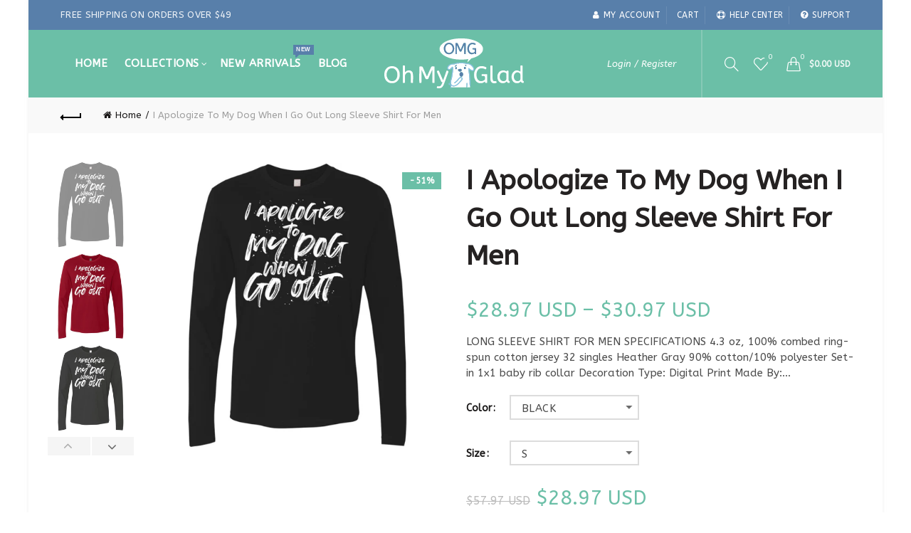

--- FILE ---
content_type: text/html; charset=utf-8
request_url: https://ohmyglad.com/products/i-apologize-to-my-dog-when-i-go-out-long-sleeve-shirt-for-men
body_size: 45722
content:
<!doctype html>
<!--[if IE 9]> <html class="ie9 no-js" lang="en"> <![endif]-->
<!--[if (gt IE 9)|!(IE)]><!--> <html class="no-js" lang="en"> <!--<![endif]-->
<head>
  <meta charset="utf-8">
  <meta http-equiv="X-UA-Compatible" content="IE=edge,chrome=1">
  <meta name="viewport" content="width=device-width, initial-scale=1.0, maximum-scale=1.0, user-scalable=no">
  <meta name="theme-color" content="#6bbfa7">
  <meta name="keywords" content="Oh my Glad Shopify">
  <meta name="author" content="ohmyglad.com">
  <meta name="format-detection" content="telephone=no">
  <meta name="p:domain_verify" content="061cbf5fa26f9ac67b56275f7f819419"/>
  <meta name="google-site-verification" content="oXzHC-mTIalV1bPfeJjQxmpg099LKv8HSf5bUmqGfhY" />
  <link rel="canonical" href="https://ohmyglad.com/products/i-apologize-to-my-dog-when-i-go-out-long-sleeve-shirt-for-men"><link rel="shortcut icon" href="//ohmyglad.com/cdn/shop/files/favicon_32x.png?v=1613672654" type="image/png">
  
<link rel="apple-touch-icon-precomposed" sizes="152x152" href="//ohmyglad.com/cdn/shop/files/fav_152x.png?v=1613672654"><script type="text/javascript">document.documentElement.className = document.documentElement.className.replace('no-js', 'yes-js js_active js')</script><title>I Apologize To My Dog When I Go Out Long Sleeve Shirt For Men
&ndash; Oh my Glad
</title><meta name="description" content="LONG SLEEVE SHIRT FOR MEN SPECIFICATIONS 4.3 oz, 100% combed ring-spun cotton jersey 32 singles Heather Gray 90% cotton/10% polyester Set-in 1x1 baby rib collar Decoration Type: Digital Print Made By: Next Level SIZE CHART ADDITIONAL INFORMATIONS Please before choosing a size. Check on our Size Guide for your correct s"><!-- /snippets/social-meta-tags.liquid -->


<meta property="og:site_name" content="Oh my Glad">
<meta property="og:url" content="https://ohmyglad.com/products/i-apologize-to-my-dog-when-i-go-out-long-sleeve-shirt-for-men">
<meta property="og:title" content="I Apologize To My Dog When I Go Out Long Sleeve Shirt For Men">
<meta property="og:type" content="product">
<meta property="og:description" content="LONG SLEEVE SHIRT FOR MEN SPECIFICATIONS 4.3 oz, 100% combed ring-spun cotton jersey 32 singles Heather Gray 90% cotton/10% polyester Set-in 1x1 baby rib collar Decoration Type: Digital Print Made By: Next Level SIZE CHART ADDITIONAL INFORMATIONS Please before choosing a size. Check on our Size Guide for your correct s"><meta property="og:image:alt" content="I Apologize To My Dog When I Go Out Long Sleeve Shirt For Men">
  <meta property="og:price:amount" content="28.97">
  <meta property="og:price:currency" content="USD"><meta property="og:image" content="http://ohmyglad.com/cdn/shop/products/i-apologize-to-my-dog-when-i-go-out-long-sleeve-shirt-for-men-t-shirts_1200x1200.jpg?v=1571709321"><meta property="og:image" content="http://ohmyglad.com/cdn/shop/products/i-apologize-to-my-dog-when-i-go-out-long-sleeve-shirt-for-men-t-shirts-2_1200x1200.jpg?v=1571709321"><meta property="og:image" content="http://ohmyglad.com/cdn/shop/products/i-apologize-to-my-dog-when-i-go-out-long-sleeve-shirt-for-men-t-shirts-3_1200x1200.jpg?v=1571709321">
<meta property="og:image:secure_url" content="https://ohmyglad.com/cdn/shop/products/i-apologize-to-my-dog-when-i-go-out-long-sleeve-shirt-for-men-t-shirts_1200x1200.jpg?v=1571709321"><meta property="og:image:secure_url" content="https://ohmyglad.com/cdn/shop/products/i-apologize-to-my-dog-when-i-go-out-long-sleeve-shirt-for-men-t-shirts-2_1200x1200.jpg?v=1571709321"><meta property="og:image:secure_url" content="https://ohmyglad.com/cdn/shop/products/i-apologize-to-my-dog-when-i-go-out-long-sleeve-shirt-for-men-t-shirts-3_1200x1200.jpg?v=1571709321">


  <meta name="twitter:site" content="@ohmygladUS">

<meta name="twitter:card" content="summary_large_image">
<meta name="twitter:title" content="I Apologize To My Dog When I Go Out Long Sleeve Shirt For Men">
<meta name="twitter:description" content="LONG SLEEVE SHIRT FOR MEN SPECIFICATIONS 4.3 oz, 100% combed ring-spun cotton jersey 32 singles Heather Gray 90% cotton/10% polyester Set-in 1x1 baby rib collar Decoration Type: Digital Print Made By: Next Level SIZE CHART ADDITIONAL INFORMATIONS Please before choosing a size. Check on our Size Guide for your correct s">
<link href="//ohmyglad.com/cdn/shop/t/5/assets/tab_shopify.min.css?v=77642056786062711131536742531" rel="stylesheet" type="text/css" media="all" />
  <link rel="preload" href="//ohmyglad.com/cdn/shop/t/5/assets/gl_linecons_icons.min.css?v=76569771571515796021536742510" as="style" onload="this.rel='stylesheet'">
  <noscript><link rel="stylesheet" href="//ohmyglad.com/cdn/shop/t/5/assets/gl_linecons_icons.min.css?v=76569771571515796021536742510"></noscript><link href="//ohmyglad.com/cdn/shop/t/5/assets/gl_vendor.css?v=141342785074025982771536742510" rel="stylesheet" type="text/css" media="all" />
<link href="//ohmyglad.com/cdn/shop/t/5/assets/main.min.css?v=175158178916334857011536742518" rel="stylesheet" type="text/css" media="all" />

<script src="https://ajax.googleapis.com/ajax/libs/webfont/1.6.26/webfont.js"></script>
   <script>WebFont.load({
       google: {
         families: ["ABeeZee:100,200,300,400,500,600,700,800,900,100italic,200italic,300italic,400italic,500italic,600italic,700italic,800italic,900italic","Pacifico:100,200,300,400,500,600,700,800,900,100italic,200italic,300italic,400italic,500italic,600italic,700italic,800italic,900italic"]
       }
     });
   </script><script>
/*! loadCSS. [c]2017 Filament Group, Inc. MIT License */
!function(e){"use strict";var t=function(t,n,r){function o(e){return i.body?e():void setTimeout(function(){o(e)})}function a(){d.addEventListener&&d.removeEventListener("load",a),d.media=r||"all"}var l,i=e.document,d=i.createElement("link");if(n)l=n;else{var s=(i.body||i.getElementsByTagName("head")[0]).childNodes;l=s[s.length-1]}var u=i.styleSheets;d.rel="stylesheet",d.href=t,d.media="only x",o(function(){l.parentNode.insertBefore(d,n?l:l.nextSibling)});var f=function(e){for(var t=d.href,n=u.length;n--;)if(u[n].href===t)return e();setTimeout(function(){f(e)})};return d.addEventListener&&d.addEventListener("load",a),d.onloadcssdefined=f,f(a),d};"undefined"!=typeof exports?exports.loadCSS=t:e.loadCSS=t}("undefined"!=typeof global?global:this),function(e){if(e.loadCSS){var t=loadCSS.relpreload={};if(t.support=function(){try{return e.document.createElement("link").relList.supports("preload")}catch(t){return!1}},t.poly=function(){for(var t=e.document.getElementsByTagName("link"),n=0;n<t.length;n++){var r=t[n];"preload"===r.rel&&"style"===r.getAttribute("as")&&(e.loadCSS(r.href,r,r.getAttribute("media")),r.rel=null)}},!t.support()){t.poly();var n=e.setInterval(t.poly,300);e.addEventListener&&e.addEventListener("load",function(){t.poly(),e.clearInterval(n)}),e.attachEvent&&e.attachEvent("onload",function(){e.clearInterval(n)})}}}(this);
</script><!-- Logo CSS --><style type="text/css">a.pswp__share--download {display: none;}@media (max-width: 480px){.basel-products-tabs .open-title-menu {white-space: nowrap;max-width: 160px;text-overflow: ellipsis;}} #variantQuantity:empty,#variantQuantity_quick:empty {margin: 0;}.loader {position: fixed;background: rgba(0, 0, 0, .85);left: 0;top: 0;width: 100%;height: 100%;z-index: 1000;}.loader .loader-inner {background: url(//cdn.shopify.com/s/files/1/2251/1247/t/22/assets/loader.svg) no-repeat;background-size: 100%;width: 50px;height: 50px;position: absolute;margin: auto;top: 0;bottom: 0;left: 0;right: 0;}.gl_custom_1472909916515__94 {padding-top: 7vw !important;padding-bottom: 7vw !important;background-position: 0 0 !important;background-repeat: no-repeat !important;}.product_img_trust_seal img {width: 100%;}.section_title_sport + .shopify-section .gl_column-inner { margin-top: -7vw !important;padding-top: 0px !important;}.section_title_sport + .shopify-section .gl_row {z-index: 35;position: relative;}.mfp-zoom-in.mfp-bg {transition: all .3s ease-out;}.mfp-zoom-in.mfp-bg {opacity: 0;}.mfp-zoom-in.mfp-bg.mfp-ready {opacity: .8;}.mfp-zoom-in .mfp-with-anim {opacity: 0;transition: all .2s ease-in-out;transform: scale(.8);}.mfp-zoom-in.mfp-ready .mfp-with-anim {opacity: 1;transform: scale(1);}.single-product-content .entry-summary .button.size_guide {display: inline-block;vertical-align: middle;text-align: center;font-size: 14px;line-height: 1.5;color: #4e4e4e;padding: 0;background-color: transparent;border: none;text-transform: none;}.single-product-content .entry-summary .button.size_guide:before {font-size: 18px;vertical-align: middle;margin-right: 5px;color: #4e4e4e;display: inline-block;font-family: Simple-Line-Icons;-webkit-transition: all .2s;-moz-transition: all .2s;-o-transition: all .2s;transition: all .2s;content: "\e060";}.shopify-show-per-page .label_show {display: inline-block;margin-bottom: 0;margin-right: 10px;}.shopify-show-per-page .orderbyshow {width: auto;min-width: 70px;padding-right: 10px;}.header-base_categories.main-header .main-nav {display: block;}/* .wrapper-boxed.basel-cart-opened .website-wrapper { max-width: 100%;} */body.wrapper-boxed.basel-cart-opened {position: relative;}body.wrapper-boxed.basel-cart-opened .website-wrapper.basel-wrapper-shifted { position: static;}#variantQuantity, #variantQuantity_quick {font-weight: bold;text-transform: uppercase;}.basel-products-suggest .table_suggest a {white-space: nowrap;text-transform: uppercase;max-width: 150px;overflow: hidden;text-overflow: ellipsis;} #recently_wrap .owl-stage-outer {height: 100% !important; }.product-grid-item .same_height .hover-img,.product-grid-item .same_height .hover-img img,.product-list-item .same_height .hover-img, .product-list-item .same_height .hover-img img {height: 100%;}.gl-gird-collection-section .elements-grid .basel-products-loader,.retina-logo{ display: none;}.retina-logo,.sticky-logo{ display: none !important;}@media only screen and (-webkit-min-device-pixel-ratio: 2), not all, not all, not all, only screen and (min-resolution: 192dpi), only screen and (min-resolution: 2dppx) {.main-header .regular-logo {display: none !important;}.main-header .retina-logo {display: inline-block !important;}}.act-scroll .site-logo img.retina-logo, .header-clone .site-logo img.retina-logo {display: none !important;}.template-product .site-content,.product-list-item .product-element-top.product-list-image {margin-bottom: 0;}.color-scheme-light .basel-search-dropdown .autocomplete-suggestions .suggestion-title a, .search-extended .autocomplete-suggestions .suggestion-title a{color: rgba(0,0,0,.7);}.main-header.color-scheme-light .product-grid-item .product-title>a {color: inherit;}.single-product-content .spr-icon {font-size: 12px;}.single-product-content span.spr-badge-caption {font-size: 14px;}.product-list-item .hover-img img {width: 100%;}tr.description>td>p {max-width: 500px;margin: 0 auto;}.basel-header-overlap .topbar-wrapp {z-index: 22222;}.basel-header-overlap .cart-widget-side, .basel-header-overlap .mobile-nav {z-index: 50000;}.table_suggest {background-color: #fff;}.italic {font-style: italic;}.single-product-content .basel-countdown-timer {margin-bottom: 15px;}.selector-wrapper,#variantQuantity,#variantQuantity_quick {display: none;}#variantQuantity.is-visible,#variantQuantity_quick.is-visible {display: block;}div#variantQuantity, div#variantQuantity_quick {margin-bottom: 20px;}li.mini_cart_item.mini_variant_gl span.quantity {margin-left: 72px;}.single-product-content .slick-vertical>button.slick-disabled {color: rgba(0,0,0,0.3);cursor: default;}.single-product-content .slick-vertical>button.slick-disabled:hover { color: #fff; }.swatches-on-grid .swatch-on-grid.swatch-size-medium {width: 25px;height: 25px;}.gl_star-rating {display: inline-block;font-size: 12px;position: relative;height: 18px;line-height: 18px;letter-spacing: 2px;margin-bottom: 4px;}.gl_star-rating span.spr-badge-caption {display: none;}.btn.btn-size-extra-small,.button.btn-size-extra-small,button.btn-size-extra-small,.added_to_cart.btn-size-extra-small,input[type="submit"].btn-size-extra-small { font-size: 10px;line-height: 14px;padding-top: 7px;padding-bottom: 7px;padding-left: 14px;padding-right: 14px;}.promo-banner.term-description {position: relative;margin-bottom: 30px;overflow: hidden;font-size: 16px;color: #000;line-height: 1.3;}.single-product .site-content {margin-bottom: 0;}.single-product-content .out-of-stock.variant_stock {border: 2px solid #CC1414;color: #B50808;margin: 0;padding: 9px 10px;}input.input__error {color: #AF7D27;border-color: #E0B252;background-color: transparent;}.testimonial-content >p {margin-bottom:0;}.color-scheme-light .testimonials.testimon-style-boxed .testimonial-content >p,.color-scheme-light .testimonials.testimon-style-boxed .testimonial-content a,.color-scheme-light .testimonials.testimon-style-boxed .testimonial-content footer>span {color: inherit;}h1.basel-logo-wrap {margin-bottom: 0;}table.gl_infor_account tr td {text-align: left;}.gl_custom_lingerie {margin-top: 20px !important;margin-right: 20px !important;margin-bottom: 20px !important;margin-left: 20px !important;padding-top: 40px !important;padding-right: 40px !important;padding-bottom: 20px !important;padding-left: 40px !important;background-color: #ffffff !important;}.gl_custom_1502352203858_94 {padding-top: 6vh !important;padding-right: 10% !important;padding-bottom: 3vh !important;padding-left: 10% !important;}.gl_custom_article {margin-top: 20px !important;margin-bottom: 20px !important;border-top-width: 1px !important;border-bottom-width: 1px !important;padding-top: 30px !important;padding-bottom: 30px !important;border-top-color: #f4f4f4 !important;border-top-style: solid !important;border-bottom-color: #f4f4f4 !important;border-bottom-style: solid !important;}input.shopify-challenge__button.btn {margin-bottom: 40px;}.gl_custom_article_full {margin-top: -40px !important;margin-bottom: 0px !important;padding-top: 0px !important;padding-bottom: 0px !important;background-color: #f7f7f7 !important;}.gl_custom_social_full {margin-bottom: 70px !important;border-top-width: 1px !important;border-bottom-width: 1px !important;padding-top: 40px !important;padding-bottom: 40px !important;border-top-color: #e5e5e5 !important;border-top-style: solid !important;border-bottom-color: #e5e5e5 !important;border-bottom-style: solid !important;}.gl_row_0 {margin-right: 0px !important;margin-left: 0px !important;}.gl_p_10 { padding: 10px !important;}.gl_pt_15 {padding-top: 15px !important;}.fake_counter_real_time {display: block;font-size: 14px;color: #2c2c2c;font-weight: bold;-webkit-border-radius: 5px;-moz-border-radius: 5px;border-radius: 5px;position: relative;overflow: hidden;margin: 0 2px;}.fake_counter_real_time #number_counter {background-color: #0f8db3;padding: 5px 10px;border-radius: 2px;line-height: 1.1em;color: #ffffff;display: inline-block;-webkit-box-shadow: inset 0 -2px 0 rgba(0,0,0,.15);box-shadow: inset 0 -2px 0 rgba(0,0,0,.15);}.fake_counter_real_time #number_counter i {margin-left: 3px;}.fake_counter_real_time #number_counter:active {-webkit-box-shadow: none;box-shadow: none;top: 1px;}.basel-button-wrapper.btn-inline {display: inline-block;margin-bottom: 10px;margin-right: 10px;}.gl_pt_25 {padding-top: 25px !important;}.gl_pt_20 {padding-top: 20px !important;}.gl_pb_20 {padding-bottom: 20px !important;}.gl_color_dark p strong {color: black;}.gl_mb_0 {margin-bottom: 0px !important;}.gl_pt_0 {padding-top: 0px !important;}.gl_mb_4 {margin-bottom: 4vh !important;}.gl_mb_5 {margin-bottom: 5px !important;}.gl_mb_10 {margin-bottom: 10px !important;}.gl_mb_15 {margin-bottom: 15px !important;}.gl_mb_20 {margin-bottom: 20px !important;}.gl_mb_25 {margin-bottom: 25px !important;}.gl_mb_30 {margin-bottom: 30px !important;}.gl_mb_35 {margin-bottom: 35px !important;}.gl_mb_40 {margin-bottom: 40px !important;}.gl_mt_10 {margin-top: 10px !important;}.gl_mt_20 {margin-top: 20px !important;}.gl_mt_50 {margin-top: 50px !important;}.gl_mb_50 {margin-bottom: 50px !important;}.gl_mt_25 {margin-top: 25px !important;}.gl_mt_35 {margin-top: 35px !important;}.gl_m_m15 {margin-top: -15px !important;}.gl_mt_m30 {margin-top: -30px !important;}.gl_mt_m75 {margin-top: -75px !important;}.gl_mb_m35 {margin-bottom: -35px !important;}.gl_mtm_40 {margin-top: -40px !important;}.gl_mtm_89 {margin-top: -77px !important;}.gl_mt_40 {margin-top: 40px !important;}.gl_pt_30 {padding-top: 30px !important;}.gl_pb_30 { padding-bottom: 30px !important;}.gl_pr_30 {padding-right: 30px !important;}.gl_pl_30 { padding-left: 30px !important;}.gl_pr_40 {padding-right: 40px !important;}.gl_pl_40 { padding-left: 40px !important;}.gl_pt_35 { padding-top: 35px !important;}.gl_pd_lr_10 {padding-right: 10px !important;padding-left: 10px !important;}.gl_mb_4h {margin-bottom: 4vh !important;}.gl_mb_8h {margin-bottom: 8vh !important;}.gl_pt_8h {padding-top: 8vh !important;} .gl_pb_8h {padding-bottom: 8vh !important;}.gl_price_sushi .spb_single_image img{width: auto;}.gl_custom_1488533043379_94 {padding-top: 4vh !important;padding-bottom: 4vh !important;}.gl_custom_1507644691234_94 {margin-top: -7vh !important;margin-right: -50px !important;margin-bottom: -25vh !important;margin-left: -50px !important;padding-top: 0px !important;}.gl_custom_infor_one {margin-right: 4% !important;margin-bottom: 0px !important;margin-left: 4% !important;border-top-width: 5px !important;border-right-width: 5px !important;border-bottom-width: 5px !important;border-left-width: 5px !important;padding-right: 3% !important;padding-bottom: 0px !important;padding-left: 3% !important;background-color: #ffffff !important;border-left-color: rgba(107,107,107,0.11) !important;border-left-style: solid !important;border-right-color: rgba(107,107,107,0.11) !important;border-right-style: solid !important;border-top-color: rgba(107,107,107,0.11) !important;border-top-style: solid !important;border-bottom-color: rgba(107,107,107,0.11) !important;border-bottom-style: solid !important;}.gl_custom_infor_text_one {margin-top: 40px !important;margin-bottom: 40px !important;border-left-width: 1px !important;padding-top: 0px !important;border-left-color: #f4f4f4 !important;border-left-style: solid !important;}.gl_custom_tab_title {margin-bottom: 30px !important;padding-top: 14px !important;padding-right: 20px !important;padding-bottom: 14px !important;padding-left: 20px !important;background-color: #0f8db3 ;}.gl_custom_lingerie {margin-top: 20px !important;margin-right: 20px !important;margin-bottom: 20px !important;margin-left: 20px !important;padding-top: 40px !important;padding-bottom: 40px !important;background-color: #ffffff !important;}.about-shop-element {box-shadow: 1px 1px 9px rgba(0, 0, 0, 0.17);}body .basel-parallax {background-attachment: fixed;background-size: cover!important;}.gl_custom_hour {padding-top: 40px !important;padding-right: 20px !important;padding-bottom: 40px !important;padding-left: 20px !important;background-color: #ffffff !important;}.gl_custom_jewellery {margin-top: 20px !important;margin-bottom: 20px !important;margin-left: -80px !important;padding-top: 40px !important;padding-right: 40px !important;padding-bottom: 40px !important;padding-left: 40px !important;background-color: #ffffff !important;}.gl_custom_testimonials{border-right-width: 1px !important;padding-top: 20px !important;padding-bottom: 20px !important;border-right-color: rgba(255,255,255,0.13) !important;border-right-style: solid !important;}.gl_custom_jewellery_mobile {margin-top: -50px !important;margin-right: 20px !important;margin-bottom: 20px !important;margin-left: 20px !important;padding-top: 20px !important;padding-right: 20px !important;padding-bottom: 20px !important;padding-left: 20px !important;background-color: #ffffff !important;}.bg_color_white.image-swatch {border: 0;}.gl_custom_map {margin-right: 10% !important;margin-left: 10% !important;padding-top: 6% !important;}.gl_custom_content{border-top-width: 7px !important;border-right-width: 7px !important;border-bottom-width: 7px !important;border-left-width: 7px !important;padding-top: 45px !important;padding-right: 45px !important;padding-bottom: 45px !important;padding-left: 45px !important;background-position: center !important;background-repeat: no-repeat !important;background-size: contain !important;border-left-color: rgba(10,10,10,0.12) !important;border-left-style: solid !important;border-right-color: rgba(10,10,10,0.12) !important;border-right-style: solid !important;border-top-color: rgba(10,10,10,0.12) !important;border-top-style: solid !important;border-bottom-color: rgba(10,10,10,0.12) !important;border-bottom-style: solid !important;}.gl_custom_space_minimalist {padding-right: 4vw !important;padding-left: 4vw !important;}.gl_p_same_strong p, .gl_p_same_strong p{margin-bottom: 0}.pr {position: relative}.site-logo {width: 20%;}.site-logo img {max-width: 196px;max-height: 95px;}.widgetarea-head, .main-nav {width: 40.0%;}.right-column {width: 40.0%;white-space: nowrap;}.basel-shopify-layered-nav .basel-scroll {max-height: 234px;}.sticky-header .right-column {width: 300px;}/* Header height configs *//* Limit logo image height for according to header height */.site-logo img {max-height: 95px;}/* And for sticky header logo also */.act-scroll .site-logo img,.header-clone .site-logo img {max-height: 60px;max-height: 75px;max-width: 196px;}.act-scroll .site-logo img,.header-clone .site-logo img {display: none;}.act-scroll .site-logo img.sticky-logo,.header-clone .site-logo img.sticky-logo {display: inline-block !important;}/* Set sticky headers height for cloned headers based on menu links line height */.header-clone .main-nav .menu > li > a {height: 60px;line-height: 60px;} /* Height for switch logos */.sticky-header-real:not(.global-header-menu-top) .switch-logo-enable .basel-logo {height: 95px;}.sticky-header-real:not(.global-header-menu-top) .act-scroll .switch-logo-enable .basel-logo {height: 75px;}.sticky-header-real:not(.global-header-menu-top) .act-scroll .switch-logo-enable {transform: translateY(-60px);-webkit-transform: translateY(-60px);}/* Header height for these layouts based on it's menu links line height */.main-nav .menu > li > a {height: 95px;line-height: 95px;}/* The same for sticky header */.act-scroll .main-nav .menu > li > a {height: 60px;line-height: 60px;}/* Set line height for header links for shop header layout. Based in the header height option */.header-shop .right-column .header-links {height: 95px;line-height: 95px;}/* The same for sticky header */.header-shop.act-scroll .right-column .header-links {height: 60px;line-height: 60px;}/* Page headings settings for heading overlap. Calculate on the header height base */.basel-header-overlap .title-size-default,.basel-header-overlap .title-size-small,.basel-header-overlap .title-shop.without-title.title-size-default,.basel-header-overlap .title-shop.without-title.title-size-small {padding-top: 135px;}.basel-header-overlap .title-shop.without-title.title-size-large,.basel-header-overlap .title-size-large {padding-top: 215px;}@media (max-width: 991px) {/* Set header height for mobile devices */.main-header .wrapp-header {min-height: 60px;} /* Limit logo image height for mobile according to mobile header height */.site-logo img {max-height: 60px;} /* Limit logo on sticky header. Both header real and header cloned */.act-scroll .site-logo img,.header-clone .site-logo img {max-height: 60px;}/* Height for switch logos */.main-header .switch-logo-enable .basel-logo {height: 60px;}.sticky-header-real:not(.global-header-menu-top) .act-scroll .switch-logo-enable .basel-logo {height: 60px;}.sticky-header-real:not(.global-header-menu-top) .act-scroll .switch-logo-enable {transform: translateY(-60px);-webkit-transform: translateY(-60px);}/* Page headings settings for heading overlap. Calculate on the MOBILE header height base */.basel-header-overlap .title-size-default,.basel-header-overlap .title-size-small,.basel-header-overlap .title-shop.without-title.title-size-default,.basel-header-overlap .title-shop.without-title.title-size-small {padding-top: 80px;}.basel-header-overlap .title-shop.without-title.title-size-large,.basel-header-overlap .title-size-large {padding-top: 120px;} }.product-category-thumbnail img,.category-grid-item .category-link {width: 100%;}/* .product-grid-item .product-element-top>a img,.basel-hover-alt .hover-img img, .owl-carousel div.owl-item .hover-img img {width:100%;} */.basel-purchase {position:fixed;display:block;bottom:0;left:4%;z-index:10;-webkit-backface-visibility: hidden; /* Chrome, Safari, Opera */backface-visibility: hidden;}.basel-purchase:hover {opacity:0.9;}.basel-product-categories>li.cat-item-109 {display: none;}.col-five > .gl_col-sm-2 {width:20%;}.product-type-grouped.single-product-content .cart {width: 100%;}.product-type-grouped.single-product-content .cart table {border-top: 2px solid black;margin-bottom: 30px;}iframe[name='google_conversion_frame'] { height: 0 !important;width: 0 !important; line-height: 0 !important; font-size: 0 !important;margin-top: -13px;float: left;}.single-product-content .single_variation .shopify-variation-price {margin-right:0;}.single-product-content .single_variation .shopify-variation-price .price {margin-right:15px;}.product-type-grouped .group_table .stock {margin-bottom: 0;margin-right: 0;margin-left: 15px; }.commentlist .comment-text .description {line-height:1.6;}.main-header form.has-categories-dropdown .search-by-category ul .children {display:none;}.cat-design-alt .product-category-thumbnail {margin:-2px; }.cat-design-alt .category-link {display:block;}.dropdown-scroll > .sub-menu-dropdown {height: 540px;overflow: hidden;}.main-nav .menu>li.menu-item-design-sized .sub-menu-dropdown {padding-bottom:10px;}.header-spacing + .header-menu-top {margin-top:-40px;}.shopify-ordering.with-list .selected-order {font-weight:bold;}.basel-navigation .menu>li.menu-item-design-full-width .sub-menu>li>a,.basel-navigation .menu>li.menu-item-design-sized .sub-menu>li>a {font-weight: 600!important;}.header-categories .main-nav .menu li.menu-item-design-full-width>.sub-menu-dropdown {margin-top: -78px;}.basel-hover-quick .product-title a {display:block; }.hide-pag .owl-pagination,.hide-pag .owl-buttons {display:none;}.popup-quick-view .entry-summary .entry-title {font-size: 32px; }.product-quick-view .entry-title a {font-family:inherit;font-weight: inherit;font-style: inherit;}.basel-price-table .basel-plan-footer>a.added {display:none;}.color-scheme-light .testimonial .testimonial-content footer>span {color: rgba(255, 255, 255, 0.8);}.color-scheme-light .owl-theme:hover .owl-controls.clickable .owl-buttons div.disabled {color:rgba(255, 255, 255, 0.6);}.color-scheme-light .owl-theme .owl-controls .owl-buttons div {color:rgba(255, 255, 255, 0.8);}.color-scheme-light .owl-theme .owl-controls.clickable .owl-buttons div:hover {color:rgba(255, 255, 255, 1);}.color-scheme-light .owl-theme .owl-controls .owl-page span {background-color: rgba(255, 255, 255, 0.6);}.color-scheme-light .owl-theme .owl-controls .owl-page.active span, .color-scheme-light .owl-theme .owl-controls.clickable .owl-page:hover span {background-color: white;}.single-product-content .entry-summary .button.compare.loading:after {opacity: 1;visibility: visible;}.spb_video_wrapper .basel-video-poster, .spb_video_wrapper .basel-video-poster-wrapper, .spb_video_wrapper .basel-video-poster-wrapper:after {position: absolute;top: 0;left: 0;right: 0;bottom: 0;}.spb_video_wrapper .basel-video-poster-wrapper {position: absolute!important;z-index: 2;cursor: pointer;overflow: hidden;backface-visibility: hidden;-webkit-backface-visibility: hidden;perspective: 800px;-webkit-perspective: 800px;-webkit-transition: opacity .5s cubic-bezier(0,0,.44,1.18),visibility .5s cubic-bezier(0,0,.44,1.18);transition: opacity .5s cubic-bezier(0,0,.44,1.18),visibility .5s cubic-bezier(0,0,.44,1.18);}.spb_video_wrapper .basel-video-poster {background-size: cover;background-position: center center;background-repeat: no-repeat;margin: -1px;transform: scale(1.09);-webkit-transform: scale(1.09);-webkit-transition: transform .5s cubic-bezier(0,0,.44,1.18);transition: transform .5s cubic-bezier(0,0,.44,1.18);}.spb_video_wrapper .button-play {position: absolute;top: 50%;left: 50%;height: 70px;line-height: 67px;width: 70px;margin-top: -35px;margin-left: -35px;padding-left: 7px;text-align: center;color: #fff;border: 2px solid #1aada3;border-radius: 50%;z-index: 3;background-color: #1aada3;-webkit-transition: opacity .5s cubic-bezier(0,0,.44,1.18);transition: opacity .5s cubic-bezier(0,0,.44,1.18);}.spb_video_wrapper .button-play:after {content: "\f04b";display: inline-block;font-size: 26px;font-family: FontAwesome;}.spb_video_wrapper .basel-video-poster-wrapper.hidden-poster {opacity: 0;visibility: hidden;}.gl_custom_sushi_1494249094915 {margin-top: 100px !important;margin-right: 20px !important;margin-bottom: 4vh !important;margin-left: 20px !important;padding-top: 0px !important;padding-right: 40px !important;padding-bottom: 40px !important;padding-left: 40px !important;background-color: rgba(10,10,10,0.45) !important;}.single-product-content .entry-summary .button.compare:after {content: " ";width: 15px;height: 15px;display: inline-block;vertical-align: middle;border: 1px solid black;border-radius: 50%;border-left-color: transparent !important;border-right-color: transparent !important;animation: load-spin 450ms infinite linear;-o-animation: load-spin 450ms infinite linear;-ms-animation: load-spin 450ms infinite linear;-webkit-animation: load-spin 450ms infinite linear;-moz-animation: load-spin 450ms infinite linear;margin-left: 10px;opacity: 0;visibility: hidden;}.basel-buttons .product-compare-button>a,.single-product-content .entry-summary .button.compare,.basel-hover-base .basel-add-btn>a,.basel-hover-base .product-compare-button a {text-transform:none;}.sticky-header .basel-search-full-screen .basel-search-wrapper {height:100vh;transition: opacity .25s ease-in-out, height .25s ease-in-out, visibility .25s,transform .25s ease-in-out;-webkit-transition: opacity .25s ease-in-out, height .25s ease-in-out, visibility .25s,transform .25s ease-in-out;}.sticky-header .basel-search-full-screen .basel-search-inner .basel-close-search {bottom:90px;}.rtl .has-border,.rtl .has-border > .gl_column-inner {border:none!important;}.related-and-upsells .product-grid-item .hover-img img {width:100%;}.cat-design-alt .product-category-thumbnail img {width:100%!important;}.hidden-nav-button {display:none!important;}.dropdown-scroll .spb_single_image {border: 2px solid #f7f7f7;}.page-id-25728 .dropdown-scroll .spb_single_image,.page-id-23954 .dropdown-scroll .spb_single_image {border: 2px solid rgba(255,255,255,0.1);}.owl-carousel .owl-stage-outer {clear: both;}.widget_product_categories .cat-item-109 .cat-item:nth-child(even) {display: none;}.rtl {direction: rtl;}@media (max-width: 1024px) and (min-width: 991px) {.header-categories .categories-menu-dropdown .sub-menu-dropdown {width: 680px;}}@media (max-width: 991px) {.sticky-footer-on .footer-container {visibility: visible;}}.menu-item-19907 > .sub-menu-dropdown {background-size: contain}.product-design-sticky .shopify-product-gallery .shopify-product-gallery__wrapper a > img {width: 100%;}.product-design-sticky .shopify-product-gallery .shopify-product-gallery__wrapper .shopify-product-gallery__image:not(:first-child) a {display: block;transform:translateY(100px);-webkit-transform:translateY(100px);-moz-transform:translateY(100px);-o-transform:translateY(100px);transition: all 0.45s ease-in-out;-webkit-transition: all 0.45s ease-in-out;-moz-transition: all 0.45s ease-in-out;-o-transition: all 0.45s ease-in-out;opacity: 0;}.product-design-sticky .shopify-product-gallery .shopify-product-gallery__wrapper .shopify-product-gallery__image:not(:first-child) a.animate-images {transform:translateY(0px);-webkit-transform:translateY(0px);-moz-transform:translateY(0px);-o-transform:translateY(0px);opacity: 1;}.shopify-checkout-review-order-table td {width: 50%}@media (min-width: 992px) {.buy-basel {position: fixed;bottom: 40px;right: 40px;z-index: 1000;margin-bottom: 110px;background-color: #729c29;border-radius: 50%;-webkit-border-radius: 50%;-moz-border-radius: 50%;box-shadow: -6.772px 8.668px 16px 0px rgba(28, 30, 35, 0.15);-webkit-box-shadow: -6.772px 8.668px 16px 0px rgba(28, 30, 35, 0.15);-moz-box-shadow: -6.772px 8.668px 16px 0px rgba(28, 30, 35, 0.15);transition: all 1s ease;-webkit-transition: all 1s ease;-moz-transition: all 1s ease;-o-transition: all 1s ease;animation-name: animFadeUp;animation-fill-mode: both;animation-duration: 0.4s;animation-timing-function: ease;animation-delay: 1.5s;-webkit-animation-name: animFadeUp;-webkit-animation-fill-mode: both;-webkit-animation-duration: 0.4s;-webkit-animation-timing-function: ease;-webkit-animation-delay: 1.5s;-moz-animation-name: animFadeUp;-moz-animation-fill-mode: both;-moz-animation-duration: 0.4s;-moz-animation-timing-function: ease;-moz-animation-delay: 1.5s;-o-animation-name: animFadeUp;-o-animation-fill-mode: both;-o-animation-duration: 0.4s;-o-animation-timing-function: ease;-o-animation-delay: 1.5s;}.buy-basel img.envato-logo {position: absolute;right: -8px;bottom: -3px;background: #7cb442;border-radius: 50%;padding: 6px;}.rtl .buy-basel {left: auto;right: 40px;} }@media (min-width: 768px) and (max-width: 991px) {.buy-basel {display:none;}.swatch-on-grid .basel-tooltip-label {display:none;}.dropdown-scroll > .sub-menu-dropdown {display:none;}.basel-back-btn>span:before, .basel-products-nav .product-btn>a span:before {top: 0px;}.shop-loop-head {width:100%;}body .basel-parallax {background-attachment: scroll!important;} }@media (min-width: 481px) and (max-width: 767px) { .buy-basel {display:none;}.swatch-on-grid .basel-tooltip-label {display:none;}.dropdown-scroll > .sub-menu-dropdown {display:none;}.basel-back-btn>span:before, .basel-products-nav .product-btn>a span:before {top: 0px;}/* .product-grid-item .product-element-top>a img,.basel-hover-alt .hover-img img {width:100%;} */body .basel-parallax {background-attachment: scroll!important;} }@media (max-width: 480px) { .buy-basel {display:none;}.swatch-on-grid .basel-tooltip-label {display:none;}body .basel-parallax {background-attachment: scroll!important;}.dropdown-scroll > .sub-menu-dropdown {display:none;}.basel-back-btn>span:before, .basel-products-nav .product-btn>a span:before {top: 0px;}}/* color settings */body {background-color: rgba(0,0,0,0);}.gl_page_title.page-title-default {background-color: #212121;}body.template-collection .page-title-default {background-color: #212121;background-repeat: no-repeat;background-size: cover;background-attachment: default;background-position: center center;}.topbar-wrapp {background-color: #587faa;}.main-header, .sticky-header.header-clone, .header-spacing {background-color: #6bbfa7;}.footer-container {background-color: #000000;}.template-product .site-content {background-color: rgba(0,0,0,0);}body,p,.widget_nav_mega_menu .menu > li > a,.mega-navigation .menu > li > a,.basel-navigation .menu > li.menu-item-design-full-width .sub-sub-menu li a,.basel-navigation .menu > li.menu-item-design-sized .sub-sub-menu li a,.basel-navigation .menu > li.menu-item-design-default .sub-menu li a,.font-default {font-family: ABeeZee, Arial, Helvetica, sans-serif;color: #4c4c4c;font-size: 15px;}h1 a,h2 a,h3 a,h4 a,h5 a,h6 a,h1,h2,h3,h4,h5,h6,.title,table th,.sp-tabs li a,.masonry-filter li a,.shopify .cart-empty,.basel-navigation .menu > li.menu-item-design-full-width .sub-menu > li > a,.basel-navigation .menu > li.menu-item-design-sized .sub-menu > li > a,fieldset legend,table th,.color-scheme-dark .info-box-inner h1,.color-scheme-dark .info-box-inner h2,.color-scheme-dark .info-box-inner h3,.color-scheme-dark .info-box-inner h4,.color-scheme-dark .info-box-inner h5,.color-scheme-dark .info-box-inner h6 {font-family: ABeeZee, 'MS Sans Serif', Geneva, sans-serif;font-weight: normal;font-style: normal;}h1 a, h2 a, h3 a, h4 a, h5 a, h6 a, h1, h2, h3, h4, h5, h6, .title, table th, .masonry-filter li a, .shopify .cart-empty, .basel-navigation .menu > li.menu-item-design-full-width .sub-menu > li > a, .basel-navigation .menu > li.menu-item-design-sized .sub-menu > li > a {font-family: ABeeZee, 'MS Sans Serif', Geneva, sans-serif;color: #1b1919;font-weight: 400;font-style: normal;}.product-title a,.post-slide .entry-title a,.category-grid-item .hover-mask h3,.basel-search-full-screen .basel-search-inner input[type="text"],.blog-post-loop .entry-title,.single-product-content .entry-title,.font-title {font-family: ABeeZee, 'MS Sans Serif', Geneva, sans-serif;color: #252222;font-weight: 700;font-style: normal;}.title-alt, .subtitle, .font-alt {font-family: Pacifico, 'Comic Sans MS', cursive;font-weight: 400;font-style: normal;}.type-post .entry-meta {font-family: ABeeZee, 'Comic Sans MS', cursive;font-weight: 400;font-style: italic;}.widgettitle,.widget-title {font-family: ABeeZee;font-weight: 700;font-style: normal;color: #0a0a0a;}.main-nav .menu > li > a {font-size: 15px;font-family: ABeeZee;font-weight: 700;font-style: normal;}.nathan_style_2.single-product-content .cart .button {font-size: 13px;line-height: 18px;padding: 11px 20px;background-color: #f3f3f3;color: #3E3E3E;display: inline-block;position: relative;font-weight: 600;text-align: center;text-transform: uppercase;letter-spacing: .3px;border-radius: 0;border-width: 0;border-style: solid;border-color: transparent;outline: 0;-webkit-box-shadow: none;box-shadow: none;text-shadow: none;text-decoration: none;vertical-align: middle;cursor: pointer;border: none;-webkit-box-shadow: inset 0 -2px 0 rgba(0,0,0,.15);box-shadow: inset 0 -2px 0 rgba(0,0,0,.15);-webkit-transition: color .25s ease,background-color .25s ease,border-color .25s ease,box-shadow 0s ease,opacity .25s ease;-webkit-transition: color .25s ease,background-color .25s ease,border-color .25s ease,opacity .25s ease,-webkit-box-shadow 0s ease;transition: color .25s ease,background-color .25s ease,border-color .25s ease,opacity .25s ease,-webkit-box-shadow 0s ease;transition: color .25s ease,background-color .25s ease,border-color .25s ease,box-shadow 0s ease,opacity .25s ease;transition: color .25s ease,background-color .25s ease,border-color .25s ease,box-shadow 0s ease,opacity .25s ease,-webkit-box-shadow 0s ease;color: #fff;}.nathan_style_2.single-product-content .cart .button:focus, .nathan_style_2.single-product-content .cart .button:hover {opacity: .8;}.nathan_style_2.single-product-content .cart .button:focus, .nathan_style_2.single-product-content .cart .button:hover {opacity: 1;-webkit-box-shadow: inset 0 -2px 0 rgba(0,0,0,.15);box-shadow: inset 0 -2px 0 rgba(0,0,0,.15);}.nathan_style_2.single-product-content .cart .button.loading {color: transparent!important;}.nathan_style_2.single-product-content .cart .button.loading:after {border-color: #fff;content: "";width: 18px;height: 18px;display: inline-block;vertical-align: middle;border: 1px solid #fff;border-left-color: #fff;border-radius: 50%;position: absolute;top: 50%;left: 50%;opacity: 0;margin-left: -9px;margin-top: -9px;transition: opacity 0s ease;-webkit-transition: opacity 0s ease;opacity: 1;animation: load-spin 450ms infinite linear;-webkit-animation: load-spin 450ms infinite linear;transition: opacity .25s ease;-webkit-transition: opacity .25s ease;}.nathan_style_2.single-product-content .cart .button:active {-webkit-box-shadow: none;box-shadow: none;top: 1px;}.color-primary,.mobile-nav ul li.current_page_item > a,.main-nav .menu > li.current-menu-item > a,.main-nav .menu > li.onepage-link.current-menu-item > a,.main-nav .menu > li > a:hover,.main-nav .menu > li > a:focus,.basel-navigation .menu>li.menu-item-design-default ul li:hover>a,.basel-navigation .menu > li.menu-item-design-full-width .sub-menu li a:hover,.basel-navigation .menu > li.menu-item-design-sized .sub-menu li a:hover,.basel-product-categories.responsive-cateogires li.current-cat > a,.basel-product-categories.responsive-cateogires li.current-cat-parent > a,.basel-product-categories.responsive-cateogires li.current-cat-ancestor > a,a[href^=tel],.topbar-menu ul > li > .sub-menu-dropdown li > a:hover,.btn.btn-color-primary.btn-style-bordered,.button.btn-color-primary.btn-style-bordered,button.btn-color-primary.btn-style-bordered,.added_to_cart.btn-color-primary.btn-style-bordered,input[type=submit].btn-color-primary.btn-style-bordered,.basel-dark .single-product-content .entry-summary .yith-wcwl-add-to-wishlist .yith-wcwl-wishlistaddedbrowse a:before,.basel-dark .single-product-content .entry-summary .yith-wcwl-add-to-wishlist .yith-wcwl-wishlistexistsbrowse a:before,.basel-dark .read-more-section .btn-read-more,.basel-dark .products-footer .basel-blog-load-more,.basel-dark .products-footer .basel-products-load-more,.basel-dark .products-footer .basel-portfolio-load-more,.basel-dark .blog-footer .basel-blog-load-more,.basel-dark .blog-footer .basel-products-load-more,.basel-dark .blog-footer .basel-portfolio-load-more,.basel-dark .portfolio-footer .basel-blog-load-more,.basel-dark .portfolio-footer .basel-products-load-more,.basel-dark .portfolio-footer .basel-portfolio-load-more,.basel-dark .color-primary,.basel-hover-link .swap-elements .btn-add a,.basel-hover-link .swap-elements .btn-add a:hover,.basel-hover-link .swap-elements .btn-add a:focus,.menu-item-language .submenu-languages li:hover a,.blog-post-loop .entry-title a:hover,.blog-post-loop.sticky .entry-title:before,.post-slide .entry-title a:hover,.comments-area .reply a,.single-post-navigation a:hover,blockquote footer:before,blockquote cite,.format-quote .entry-content blockquote cite,.format-quote .entry-content blockquote cite a,.type-post .entry-meta .meta-author a,.type-post .entry-meta .meta-author .name_author,.search-no-results.shopify .site-content:before,.search-no-results .not-found .entry-header:before,.login .lost_password > a:hover,.error404 .page-title,.menu-label-new:after,.widget_shopping_cart .product_list_widget li .quantity .amount,.product_list_widget li ins .amount,.price ins > .amount,.price ins,.single-product-content .price,.single-product-content .price .amount,.basel-products-nav .product-short .price,.basel-products-nav .product-short .price .amount,.star-rating span:before,.single-product-content .comment-form .stars span a:hover,.single-product-content .comment-form .stars span a.active,.tabs-layout-accordion .basel-tab-wrapper .basel-accordion-title:hover,.tabs-layout-accordion .basel-tab-wrapper .basel-accordion-title.active,.single-product-content .shopify-product-details__short-description ul > li:before,.single-product-content #tab-description ul > li:before,.blog-post-loop .entry-content ul > li:before,.comments-area .comment-list li ul > li:before,.sidebar-widget li a:hover,.filter-widget li a:hover,.sidebar-widget li > ul li a:hover,.filter-widget li > ul li a:hover,.basel-price-filter ul li a:hover .amount,.basel-hover-effect-4 .swap-elements > a,.basel-hover-effect-4 .swap-elements > a:hover,.wishlist_table tr td.product-price ins .amount,.basel-buttons .yith-wcwl-add-to-wishlist .yith-wcwl-wishlistaddedbrowse > a,.basel-buttons .yith-wcwl-add-to-wishlist .yith-wcwl-wishlistexistsbrowse > a,.basel-buttons .product-compare-button > a.compare.added,.compare.added, .basel-buttons .yith-wcwl-add-to-wishlist .yith-wcwl-wishlistaddedbrowse > a:hover,.basel-buttons .yith-wcwl-add-to-wishlist .yith-wcwl-wishlistexistsbrowse > a:hover,.single-product-content .entry-summary .yith-wcwl-add-to-wishlist a:hover,.single-product-content .entry-summary .yith-wcwl-add-to-wishlist a:hover:before,.single-product-content .entry-summary .yith-wcwl-add-to-wishlist .yith-wcwl-wishlistaddedbrowse a:before,.single-product-content .entry-summary .yith-wcwl-add-to-wishlist .yith-wcwl-wishlistexistsbrowse a:before,.single-product-content .entry-summary .yith-wcwl-add-to-wishlist .yith-wcwl-add-button.feid-in > a:before,.vendors-list ul li a:hover,.single-product-content .entry-summary .button.compare:hover,.single-product-content .entry-summary .button.compare:hover:before,.single-product-content .entry-summary .button.compare.added:before,.blog-post-loop .entry-content ul li:before,.basel-menu-price .menu-price-price,.basel-menu-price.cursor-pointer:hover .menu-price-title,.comments-area #cancel-comment-reply-link:hover,.comments-area .comment-body .comment-edit-link:hover,.popup-quick-view .entry-summary .entry-title a:hover,.spb_text_column ul:not(.social-icons) > li:before,.widget_product_categories .basel-cats-toggle:hover,.widget_product_categories .toggle-active,.basel-products-suggest .table_suggest a:hover,.widget_product_categories .current-cat-parent > a,#shopify-section-gl_section_sidebar_blog .widget_categories .current-cat > a,.shopify-checkout-review-order-table tfoot .order-total td .amount,.widget_shopping_cart .product_list_widget li .remove:hover,.basel-active-filters .widget_layered_nav_filters ul li a .amount,.title-wrapper.basel-title-color-primary .title-subtitle,.widget_categories li.cat-item.current-cat,.topbar-menu ul>li.currency li.active a, .topbar-menu ul>li.language li.active a,.widget_shopping_cart .widget_shopping_cart_content > .total .amount,.subtitle-color-primary.subtitle-style-default,.color-scheme-light .gl_tta-tabs.gl_tta-tabs-position-top.gl_tta-style-classic .gl_tta-tab.gl_active > a,.gl-tab-js .gl_tta.gl_general.gl_tta-style-classic .gl_tta-tab.gl_active > a {color: #6bbfa7;}.right-column .wishlist-info-widget > a > span,.basel-cart-design-2 > a .basel-cart-number,.basel-cart-design-3 > a .basel-cart-number,.btn.btn-color-primary,.button.btn-color-primary,button.btn-color-primary,.added_to_cart.btn-color-primary,input[type=submit].btn-color-primary,.btn.btn-color-primary:hover,.btn.btn-color-primary:focus,.button.btn-color-primary:hover,.button.btn-color-primary:focus,button.btn-color-primary:hover,button.btn-color-primary:focus,.added_to_cart.btn-color-primary:hover,.added_to_cart.btn-color-primary:focus,input[type=submit].btn-color-primary:hover,input[type=submit].btn-color-primary:focus,.btn.btn-color-primary.btn-style-bordered:hover,.btn.btn-color-primary.btn-style-bordered:focus,.button.btn-color-primary.btn-style-bordered:hover,.button.btn-color-primary.btn-style-bordered:focus,button.btn-color-primary.btn-style-bordered:hover,button.btn-color-primary.btn-style-bordered:focus,.added_to_cart.btn-color-primary.btn-style-bordered:hover,.added_to_cart.btn-color-primary.btn-style-bordered:focus,input[type=submit].btn-color-primary.btn-style-bordered:hover,input[type=submit].btn-color-primary.btn-style-bordered:focus,.widget_shopping_cart .widget_shopping_cart_content .buttons .checkout,.widget_shopping_cart .widget_shopping_cart_content .buttons .checkout:hover,.widget_shopping_cart .widget_shopping_cart_content .buttons .checkout:focus,.basel-search-dropdown .basel-search-wrapper .basel-search-inner form button,.basel-search-dropdown .basel-search-wrapper .basel-search-inner form button:hover,.basel-search-dropdown .basel-search-wrapper .basel-search-inner form button:focus,.no-results .searchform #searchsubmit,.no-results .searchform #searchsubmit:hover,.no-results .searchform #searchsubmit:focus,.comments-area .comment-respond input[type=submit],.comments-area .comment-respond input[type=submit]:hover,.comments-area .comment-respond input[type=submit]:focus,.shopify .cart-collaterals .cart_totals .sp-proceed-to-checkout a,.shopify .cart-collaterals .cart_totals .sp-proceed-to-checkout a:hover,.shopify .cart-collaterals .cart_totals .sp-proceed-to-checkout a:focus,.shopify .checkout_coupon .button,.shopify .checkout_coupon .button:hover,.shopify .checkout_coupon .button:focus,.shopify .place-order input[type=submit],.shopify .place-order input[type=submit]:hover,.shopify .place-order input[type=submit]:focus,.shopify-order-pay #order_review .button,.shopify-order-pay #order_review .button:hover,.shopify-order-pay #order_review .button:focus,.shopify input[name=track],.shopify input[name=track]:hover,.shopify input[name=track]:focus,.shopify input[name=save_account_details],.shopify input[name=save_address],.shopify-page input[name=save_account_details],.shopify-page input[name=save_address],.shopify input[name=save_account_details]:hover,.shopify input[name=save_account_details]:focus,.shopify input[name=save_address]:hover,.shopify input[name=save_address]:focus,.shopify-page input[name=save_account_details]:hover,.shopify-page input[name=save_account_details]:focus,.shopify-page input[name=save_address]:hover,.shopify-page input[name=save_address]:focus,.search-no-results .not-found .entry-content .searchform #searchsubmit,.search-no-results .not-found .entry-content .searchform #searchsubmit:hover,.search-no-results .not-found .entry-content .searchform #searchsubmit:focus,.error404 .page-content > .searchform #searchsubmit,.error404 .page-content > .searchform #searchsubmit:hover,.error404 .page-content > .searchform #searchsubmit:focus,.shopify .return-to-shop .button,.shopify .return-to-shop .button:hover,.shopify .return-to-shop .button:focus,.basel-hover-excerpt .btn-add a,.basel-hover-excerpt .btn-add a:hover,.basel-hover-excerpt .btn-add a:focus,.basel-hover-standard .btn-add > a,.basel-hover-standard .btn-add > a:hover,.basel-hover-standard .btn-add > a:focus,.basel-price-table .basel-plan-footer > a,.basel-price-table .basel-plan-footer > a:hover,.basel-price-table .basel-plan-footer > a:focus,.basel-info-box.box-style-border .info-btn-wrapper a,.basel-info-box.box-style-border .info-btn-wrapper a:hover,.basel-info-box.box-style-border .info-btn-wrapper a:focus,.basel-info-box2.box-style-border .info-btn-wrapper a,.basel-info-box2.box-style-border .info-btn-wrapper a:hover,.basel-info-box2.box-style-border .info-btn-wrapper a:focus,.basel-hover-quick .shopify-variation-add-to-cart .button,.basel-hover-quick .shopify-variation-add-to-cart .button:hover,.basel-hover-quick .shopify-variation-add-to-cart .button:focus,.spb_video_wrapper .button-play,.basel-navigation .menu > li.callto-btn > a,.basel-navigation .menu > li.callto-btn > a:hover,.basel-navigation .menu > li.callto-btn > a:focus,.basel-dark .products-footer .basel-blog-load-more:hover,.basel-dark .products-footer .basel-blog-load-more:focus,.basel-dark .products-footer .basel-products-load-more:hover,.basel-dark .products-footer .basel-products-load-more:focus,.basel-dark .products-footer .basel-portfolio-load-more:hover,.basel-dark .products-footer .basel-portfolio-load-more:focus,.basel-dark .blog-footer .basel-blog-load-more:hover,.basel-dark .blog-footer .basel-blog-load-more:focus,.basel-dark .blog-footer .basel-products-load-more:hover,.basel-dark .blog-footer .basel-products-load-more:focus,.basel-dark .blog-footer .basel-portfolio-load-more:hover,.basel-dark .blog-footer .basel-portfolio-load-more:focus,.basel-dark .portfolio-footer .basel-blog-load-more:hover,.basel-dark .portfolio-footer .basel-blog-load-more:focus,.basel-dark .portfolio-footer .basel-products-load-more:hover,.basel-dark .portfolio-footer .basel-products-load-more:focus,.basel-dark .portfolio-footer .basel-portfolio-load-more:hover,.basel-dark .portfolio-footer .basel-portfolio-load-more:focus,.basel-dark .feedback-form .wpcf7-submit,.basel-dark .mc4wp-form input[type=submit],.basel-dark .single-product-content .cart button,.basel-dark .single-product-content .comment-form .form-submit input[type=submit],.basel-dark .basel-registration-page .basel-switch-to-register,.basel-dark .register .button,.basel-dark .login .button,.basel-dark .lost_reset_password .button,.basel-dark .wishlist_table tr td.product-add-to-cart > .add_to_cart.button,.basel-dark .shopify .cart-actions .coupon .button,.basel-dark .feedback-form .wpcf7-submit:hover,.basel-dark .mc4wp-form input[type=submit]:hover,.basel-dark .single-product-content .cart button:hover,.basel-dark .single-product-content .comment-form .form-submit input[type=submit]:hover,.basel-dark .basel-registration-page .basel-switch-to-register:hover,.basel-dark .register .button:hover,.basel-dark .login .button:hover,.basel-dark .lost_reset_password .button:hover,.basel-dark .wishlist_table tr td.product-add-to-cart > .add_to_cart.button:hover,.basel-dark .shopify .cart-actions .coupon .button:hover,.basel-ext-primarybtn-dark:focus,.basel-dark .feedback-form .wpcf7-submit:focus,.basel-dark .mc4wp-form input[type=submit]:focus,.basel-dark .single-product-content .cart button:focus,.basel-dark .single-product-content .comment-form .form-submit input[type=submit]:focus,.basel-dark .basel-registration-page .basel-switch-to-register:focus,.basel-dark .register .button:focus,.basel-dark .login .button:focus,.basel-dark .lost_reset_password .button:focus,.basel-dark .wishlist_table tr td.product-add-to-cart > .add_to_cart.button:focus,.basel-dark .shopify .cart-actions .coupon .button:focus,.widget_price_filter .ui-slider .ui-slider-handle,.widget_price_filter .ui-slider .ui-slider-range,.widget_tag_cloud .tagcloud a:hover,.widget_product_tag_cloud .tagcloud a:hover,div.bbp-submit-wrapper button,div.bbp-submit-wrapper button:hover,div.bbp-submit-wrapper button:focus,#bbpress-forums .bbp-search-form #bbp_search_submit,#bbpress-forums .bbp-search-form #bbp_search_submit:hover,#bbpress-forums .bbp-search-form #bbp_search_submit:focus,.shopify-checkout .select2-container--default .select2-results__option--highlighted[aria-selected],.shopify-account .select2-container--default .select2-results__option--highlighted[aria-selected],.product-video-button a:hover:before,.product-360-button a:hover:before,.mobile-nav ul li .up-icon,.scrollToTop:hover,.scrollToTop:focus,.categories-opened li a:active,.basel-price-table .basel-plan-price,.header-categories .secondary-header .mega-navigation,.widget_nav_mega_menu,.blog-post-loop .meta-post-categories,.post-slide .meta-post-categories,.slider-title:before,.title-wrapper.basel-title-style-simple .title:after,.menu-label-new,.product-list-item .product-list-buttons>a,.onsale,.basel-products-suggest .suggest-close,.nathan_style_2.single-product-content .cart .button,#popup_basel button.active, #popup_basel button:focus,.cart-collaterals .cart_totals .wc-proceed-to-checkout a,.cart-collaterals .cart_totals .wc-proceed-to-checkout a:focus, .cart-collaterals .cart_totals .wc-proceed-to-checkout a:hover,.widget_search form.gl_search_post button,.widget_search form.gl_search_post button:hover,.color-scheme-light .gl_tta-tabs.gl_tta-tabs-position-top.gl_tta-style-classic .gl_tta-tab.gl_active > a span:after,.gl-tab-js .gl_tta.gl_general.gl_tta-style-classic .gl_tta-tab.gl_active > a span:after,.portfolio-with-bg-alt .portfolio-entry:hover .entry-header > .portfolio-info,.fake_counter_real_time #number_counter,.product-list-item .product-list-buttons>a:focus, .product-list-item .product-list-buttons>a:hover,.sidebar-container .mc4wp-form input[type="submit"], .footer-container .mc4wp-form input[type="submit"], .filters-area .mc4wp-form input[type="submit"],.sidebar-container .mc4wp-form input[type="submit"]:hover, .sidebar-container .mc4wp-form input[type="submit"]:focus, .footer-container .mc4wp-form input[type="submit"]:hover, .footer-container .mc4wp-form input[type="submit"]:focus, .filters-area .mc4wp-form input[type="submit"]:hover, .filters-area .mc4wp-form input[type="submit"]:focus {background-color: #6bbfa7;}.nathan_style_2.single-product-content .cart .button:focus, .nathan_style_2.single-product-content .cart .button:hover {background-color: #4bac90;}.btn.btn-color-primary,.button.btn-color-primary,button.btn-color-primary,.added_to_cart.btn-color-primary,input[type=submit].btn-color-primary,.btn.btn-color-primary:hover,.btn.btn-color-primary:focus,.button.btn-color-primary:hover,.button.btn-color-primary:focus,button.btn-color-primary:hover,button.btn-color-primary:focus,.added_to_cart.btn-color-primary:hover,.added_to_cart.btn-color-primary:focus,input[type=submit].btn-color-primary:hover,input[type=submit].btn-color-primary:focus,.btn.btn-color-primary.btn-style-bordered:hover,.btn.btn-color-primary.btn-style-bordered:focus,.button.btn-color-primary.btn-style-bordered:hover,.button.btn-color-primary.btn-style-bordered:focus,button.btn-color-primary.btn-style-bordered:hover,button.btn-color-primary.btn-style-bordered:focus,.widget_shopping_cart .widget_shopping_cart_content .buttons .checkout,.widget_shopping_cart .widget_shopping_cart_content .buttons .checkout:hover,.widget_shopping_cart .widget_shopping_cart_content .buttons .checkout:focus,.basel-search-dropdown .basel-search-wrapper .basel-search-inner form button,.basel-search-dropdown .basel-search-wrapper .basel-search-inner form button:hover,.basel-search-dropdown .basel-search-wrapper .basel-search-inner form button:focus,.comments-area .comment-respond input[type=submit],.comments-area .comment-respond input[type=submit]:hover,.comments-area .comment-respond input[type=submit]:focus,.sidebar-container .mc4wp-form input[type=submit],.sidebar-container .mc4wp-form input[type=submit]:hover,.sidebar-container .mc4wp-form input[type=submit]:focus,.footer-container .mc4wp-form input[type=submit],.footer-container .mc4wp-form input[type=submit]:hover,.footer-container .mc4wp-form input[type=submit]:focus,.filters-area .mc4wp-form input[type=submit],.filters-area .mc4wp-form input[type=submit]:hover,.filters-area .mc4wp-form input[type=submit]:focus,.shopify .cart-collaterals .cart_totals .sp-proceed-to-checkout a,.shopify .cart-collaterals .cart_totals .sp-proceed-to-checkout a:hover,.shopify .cart-collaterals .cart_totals .sp-proceed-to-checkout a:focus,.shopify .checkout_coupon .button,.shopify .checkout_coupon .button:hover,.shopify .checkout_coupon .button:focus,.shopify .place-order input[type=submit],.shopify .place-order input[type=submit]:hover,.shopify .place-order input[type=submit]:focus,.shopify-order-pay #order_review .button,.shopify-order-pay #order_review .button:hover,.shopify-order-pay #order_review .button:focus,.shopify input[name=track],.shopify input[name=track]:hover,.shopify input[name=track]:focus,.shopify input[name=save_account_details],.shopify input[name=save_address],.shopify-page input[name=save_account_details],.shopify-page input[name=save_address],.shopify input[name=save_account_details]:hover,.shopify input[name=save_account_details]:focus,.shopify input[name=save_address]:hover,.shopify input[name=save_address]:focus,.shopify-page input[name=save_account_details]:hover,.shopify-page input[name=save_account_details]:focus,.shopify-page input[name=save_address]:hover,.shopify-page input[name=save_address]:focus,.search-no-results .not-found .entry-content .searchform #searchsubmit,.search-no-results .not-found .entry-content .searchform #searchsubmit:hover,.search-no-results .not-found .entry-content .searchform #searchsubmit:focus,.error404 .page-content > .searchform #searchsubmit,.error404 .page-content > .searchform #searchsubmit:hover,.error404 .page-content > .searchform #searchsubmit:focus,.no-results .searchform #searchsubmit,.no-results .searchform #searchsubmit:hover,.no-results .searchform #searchsubmit:focus,.shopify .return-to-shop .button,.shopify .return-to-shop .button:hover,.shopify .return-to-shop .button:focus,.basel-hover-excerpt .btn-add a,.basel-hover-excerpt .btn-add a:hover,.basel-hover-excerpt .btn-add a:focus,.basel-hover-standard .btn-add > a,.basel-hover-standard .btn-add > a:hover,.basel-hover-standard .btn-add > a:focus,.basel-price-table .basel-plan-footer > a,.basel-price-table .basel-plan-footer > a:hover,.basel-price-table .basel-plan-footer > a:focus,.basel-info-box.box-style-border .info-btn-wrapper a,.basel-info-box.box-style-border .info-btn-wrapper a:hover,.basel-info-box.box-style-border .info-btn-wrapper a:focus,.basel-info-box2.box-style-border .info-btn-wrapper a,.basel-info-box2.box-style-border .info-btn-wrapper a:hover,.basel-info-box2.box-style-border .info-btn-wrapper a:focus,.basel-hover-quick .shopify-variation-add-to-cart .button,.basel-hover-quick .shopify-variation-add-to-cart .button:hover,.basel-hover-quick .shopify-variation-add-to-cart .button:focus,.spb_video_wrapper .button-play,.basel-dark .read-more-section .btn-read-more,.basel-dark .products-footer .basel-blog-load-more,.basel-dark .products-footer .basel-products-load-more,.basel-dark .products-footer .basel-portfolio-load-more,.basel-dark .blog-footer .basel-blog-load-more,.basel-dark .blog-footer .basel-products-load-more,.basel-dark .blog-footer .basel-portfolio-load-more,.basel-dark .portfolio-footer .basel-blog-load-more,.basel-dark .portfolio-footer .basel-products-load-more,.basel-dark .portfolio-footer .basel-portfolio-load-more,.basel-dark .products-footer .basel-blog-load-more:hover,.basel-dark .products-footer .basel-blog-load-more:focus,.basel-dark .products-footer .basel-products-load-more:hover,.basel-dark .products-footer .basel-products-load-more:focus,.basel-dark .products-footer .basel-portfolio-load-more:hover,.basel-dark .products-footer .basel-portfolio-load-more:focus,.basel-dark .blog-footer .basel-blog-load-more:hover,.basel-dark .blog-footer .basel-blog-load-more:focus,.basel-dark .blog-footer .basel-products-load-more:hover,.basel-dark .blog-footer .basel-products-load-more:focus,.basel-dark .blog-footer .basel-portfolio-load-more:hover,.basel-dark .blog-footer .basel-portfolio-load-more:focus,.basel-dark .portfolio-footer .basel-blog-load-more:hover,.basel-dark .portfolio-footer .basel-blog-load-more:focus,.basel-dark .portfolio-footer .basel-products-load-more:hover,.basel-dark .portfolio-footer .basel-products-load-more:focus,.basel-dark .portfolio-footer .basel-portfolio-load-more:hover,.basel-dark .portfolio-footer .basel-portfolio-load-more:focus,.basel-dark .products-footer .basel-blog-load-more:after,.basel-dark .products-footer .basel-products-load-more:after,.basel-dark .products-footer .basel-portfolio-load-more:after,.basel-dark .blog-footer .basel-blog-load-more:after,.basel-dark .blog-footer .basel-products-load-more:after,.basel-dark .blog-footer .basel-portfolio-load-more:after,.basel-dark .portfolio-footer .basel-blog-load-more:after,.basel-dark .portfolio-footer .basel-products-load-more:after,.basel-dark .portfolio-footer .basel-portfolio-load-more:after,.basel-dark .feedback-form .wpcf7-submit,.basel-dark .mc4wp-form input[type=submit],.basel-dark .single-product-content .cart button,.basel-dark .single-product-content .comment-form .form-submit input[type=submit],.basel-dark .basel-registration-page .basel-switch-to-register,.basel-dark .register .button,.basel-dark .login .button,.basel-dark .lost_reset_password .button,.basel-dark .wishlist_table tr td.product-add-to-cart > .add_to_cart.button,.basel-dark .shopify .cart-actions .coupon .button,.basel-dark .feedback-form .wpcf7-submit:hover,.basel-dark .mc4wp-form input[type=submit]:hover,.basel-dark .single-product-content .cart button:hover,.basel-dark .single-product-content .comment-form .form-submit input[type=submit]:hover,.basel-dark .basel-registration-page .basel-switch-to-register:hover,.basel-dark .register .button:hover,.basel-dark .login .button:hover,.basel-dark .lost_reset_password .button:hover,.basel-dark .wishlist_table tr td.product-add-to-cart > .add_to_cart.button:hover,.basel-dark .shopify .cart-actions .coupon .button:hover,.basel-ext-primarybtn-dark:focus,.basel-dark .feedback-form .wpcf7-submit:focus,.basel-dark .mc4wp-form input[type=submit]:focus,.basel-dark .single-product-content .cart button:focus,.basel-dark .single-product-content .comment-form .form-submit input[type=submit]:focus,.basel-dark .basel-registration-page .basel-switch-to-register:focus,.basel-dark .register .button:focus,.basel-dark .login .button:focus,.basel-dark .lost_reset_password .button:focus,.basel-dark .wishlist_table tr td.product-add-to-cart > .add_to_cart.button:focus,.basel-dark .shopify .cart-actions .coupon .button:focus,.cookies-buttons .cookies-accept-btn:hover,.cookies-buttons .cookies-accept-btn:focus,.blockOverlay:after,.widget_shopping_cart .product_list_widget:before,.basel-price-table:hover,.title-shop .nav-shop ul li a:after,.widget_tag_cloud .tagcloud a:hover,.widget_product_tag_cloud .tagcloud a:hover,div.bbp-submit-wrapper button,div.bbp-submit-wrapper button:hover,div.bbp-submit-wrapper button:focus,#bbpress-forums .bbp-search-form #bbp_search_submit,#bbpress-forums .bbp-search-form #bbp_search_submit:hover,#bbpress-forums .bbp-search-form #bbp_search_submit:focus,.basel-hover-link .swap-elements .btn-add a,.basel-hover-link .swap-elements .btn-add a:hover,.basel-hover-link .swap-elements .btn-add a:focus,.basel-hover-link .swap-elements .btn-add a.loading:after,.scrollToTop:hover,.scrollToTop:focus,.widget_search form.gl_search_post button,.product-list-item .product-list-buttons>a,.widget_search form.gl_search_post button:hover,.product-list-item .product-list-buttons>a:focus, .product-list-item .product-list-buttons>a:hover,.cart-collaterals .cart_totals .wc-proceed-to-checkout a,.cart-collaterals .cart_totals .wc-proceed-to-checkout a:focus, .cart-collaterals .cart_totals .wc-proceed-to-checkout a:hover,blockquote {border-color: #6bbfa7;}.with-animation .info-box-icon svg path {stroke: #6bbfa7;}.added_to_cart,.button,button,input[type=submit],.yith-woocompare-widget a.button.compare,.basel-dark .basel-registration-page .basel-switch-to-register,.basel-dark .login .button,.basel-dark .register .button,.basel-dark .widget_shopping_cart .buttons a,.basel-dark .yith-woocompare-widget a.button.compare,.basel-dark .widget_price_filter .price_slider_amount .button,.basel-dark .shopify .cart-actions input[name="update_cart"] {background-color: #ECECEC;}.shopify-product-details__short-description p.p_des_ex, .popup-quick-view .entry-summary div[itemprop=description] p.p_des_ex {font-style: normal;font-weight: normal;text-decoration: none;}.added_to_cart,.button,button,input[type=submit],.yith-woocompare-widget a.button.compare,.basel-dark .basel-registration-page .basel-switch-to-register,.basel-dark .login .button,.basel-dark .register .button,.basel-dark .widget_shopping_cart .buttons a,.basel-dark .yith-woocompare-widget a.button.compare,.basel-dark .widget_price_filter .price_slider_amount .button,.basel-dark .shopify .cart-actions input[name="update_cart"] {border-color: #ECECEC;}.added_to_cart:hover,.added_to_cart:focus,.button:hover,.button:focus,button:hover,button:focus,input[type=submit]:hover,input[type=submit]:focus,.yith-woocompare-widget a.button.compare:hover,.yith-woocompare-widget a.button.compare:focus,.basel-dark .basel-registration-page .basel-switch-to-register:hover,.basel-dark .basel-registration-page .basel-switch-to-register:focus,.basel-dark .login .button:hover,.basel-dark .login .button:focus,.basel-dark .register .button:hover,.basel-dark .register .button:focus,.basel-dark .widget_shopping_cart .buttons a:hover,.basel-dark .widget_shopping_cart .buttons a:focus,.basel-dark .yith-woocompare-widget a.button.compare:hover,.basel-dark .yith-woocompare-widget a.button.compare:focus,.basel-dark .widget_price_filter .price_slider_amount .button:hover,.basel-dark .widget_price_filter .price_slider_amount .button:focus,.basel-dark .shopify .cart-actions input[name="update_cart"]:hover,.basel-dark .shopify .cart-actions input[name="update_cart"]:focus {background-color: #3E3E3E;}.added_to_cart:hover,.added_to_cart:focus,.button:hover,.button:focus,button:hover,button:focus,input[type=submit]:hover,input[type=submit]:focus,.yith-woocompare-widget a.button.compare:hover,.yith-woocompare-widget a.button.compare:focus,.basel-dark .basel-registration-page .basel-switch-to-register:hover,.basel-dark .basel-registration-page .basel-switch-to-register:focus,.basel-dark .login .button:hover,.basel-dark .login .button:focus,.basel-dark .register .button:hover,.basel-dark .register .button:focus,.basel-dark .widget_shopping_cart .buttons a:hover,.basel-dark .widget_shopping_cart .buttons a:focus,.basel-dark .yith-woocompare-widget a.button.compare:hover,.basel-dark .yith-woocompare-widget a.button.compare:focus,.basel-dark .widget_price_filter .price_slider_amount .button:hover,.basel-dark .widget_price_filter .price_slider_amount .button:focus,.basel-dark .shopify .cart-actions input[name="update_cart"]:hover,.basel-dark .shopify .cart-actions input[name="update_cart"]:focus {border-color: #3E3E3E;}.single-product-content .cart .button,.shopify .cart-actions .coupon .button,.added_to_cart.btn-color-black,input[type=submit].btn-color-black,.wishlist_table tr td.product-add-to-cart>.add_to_cart.button,.basel-hover-quick .quick-shop-btn > a,table.compare-list tr.add-to-cart td a {background-color: #000000;}.single-product-content .cart .button,.shopify .cart-actions .coupon .button,.added_to_cart.btn-color-black,input[type=submit].btn-color-black,.wishlist_table tr td.product-add-to-cart>.add_to_cart.button,.basel-hover-quick .quick-shop-btn > a,table.compare-list tr.add-to-cart td a {border-color: #000000;}.basel-hover-alt .btn-add>a {color: #000000;}.single-product-content .cart .button:hover,.single-product-content .cart .button:focus,.shopify .cart-actions .coupon .button:hover,.shopify .cart-actions .coupon .button:focus,.added_to_cart.btn-color-black:hover,.added_to_cart.btn-color-black:focus,input[type=submit].btn-color-black:hover,input[type=submit].btn-color-black:focus,.wishlist_table tr td.product-add-to-cart>.add_to_cart.button:hover,.wishlist_table tr td.product-add-to-cart>.add_to_cart.button:focus,.basel-hover-quick .quick-shop-btn > a:hover,.basel-hover-quick .quick-shop-btn > a:focus,table.compare-list tr.add-to-cart td a:hover,table.compare-list tr.add-to-cart td a:focus {background-color: #333333;}.single-product-content .cart .button:hover,.single-product-content .cart .button:focus,.shopify .cart-actions .coupon .button:hover,.shopify .cart-actions .coupon .button:focus,.added_to_cart.btn-color-black:hover,.added_to_cart.btn-color-black:focus,input[type=submit].btn-color-black:hover,input[type=submit].btn-color-black:focus,.wishlist_table tr td.product-add-to-cart>.add_to_cart.button:hover,.wishlist_table tr td.product-add-to-cart>.add_to_cart.button:focus,.basel-hover-quick .quick-shop-btn > a:hover,.basel-hover-quick .quick-shop-btn > a:focus,table.compare-list tr.add-to-cart td a:hover,table.compare-list tr.add-to-cart td a:focus {border-color: #333333;}.basel-hover-alt .btn-add>a:hover,.basel-hover-alt .btn-add>a:focus {color: #333333;}.basel-promo-popup {background-repeat: no-repeat;background-size: cover;background-position: left center;}.single_add_to_cart_button.loading:after {border-color: #fff;}.product-label.onsale {background-color: #6bbfa7;}.product-label.hot {background-color: #ec0101;}.product-label.new {background-color: #56cfe1;}.product-label.out-of-stock {background-color: #000000;}.mega-navigation .menu>li:hover, .widget_nav_mega_menu .menu>li:hover {background-color: #e8d3a9;}.mega-navigation .menu>li>a, .widget_nav_mega_menu .menu>li>a {color: #fff;font-size: 12px;}.main-header.color-scheme-light.act-scroll,.main-header.act-scroll,.main-header.header-has-no-bg.act-scroll {background-color: #6bbfa7;}.main-header.color-scheme-light.act-scroll,.main-header.header-has-no-bg.color-scheme-light.act-scroll {background-color: rgba(107, 191, 167, 0.9);}.banner-hr-align-left .wrapper-content-banner {-webkit-box-align: start;-ms-flex-align: start;align-items: flex-start;}.gl_banner_handmade .promo-banner .wrapper-content-banner {position: absolute;top: 0;bottom: 0;left: 0;right: 0;overflow: hidden;z-index: 2;display: -webkit-box;display: -ms-flexbox;display: flex;-webkit-box-orient: vertical;-webkit-box-direction: normal;-ms-flex-direction: column;flex-direction: column;-webkit-box-align: stretch;-ms-flex-align: stretch;align-items: stretch;padding: 30px;}.gl_banner_handmade btn.btn-color-primary.btn-style-link {font-weight: 600;border-width: 2px;}.swatch-on-grid.swatch-has-image {border: 0;}.gl_slide_show .owl-carousel .owl-item {-webkit-backface-visibility: hidden;-webkit-transform: translateZ(0) scale(1.0, 1.0);}.gl_slide_show .owl-carousel div.owl-item img {width: 100%;display:block;}.gl_slide_show,.gl_slide_show .owl-carousel {position: relative;overflow: hidden;}.mobile-nav .searchform button {top: 6px;}.basel-search-mobile form.basel-ajax-search.search-loading button:before {line-height: 48px;position: absolute;top: 15px;content: " ";width: 18px;height: 18px;display: inline-block;vertical-align: middle;border: 2px solid #000;border-radius: 50%;border-left-color: transparent!important;border-right-color: transparent!important;animation: load-spin 450ms infinite linear;-o-animation: load-spin 450ms infinite linear;-ms-animation: load-spin 450ms infinite linear;-webkit-animation: load-spin 450ms infinite linear;-moz-animation: load-spin 450ms infinite linear;border-color: #bbb;}.basel-search-mobile .search-results-wrapper .basel-search-results .suggestion-title a {color: inherit;}.nt_light .mobile-nav,.nt_light .mobile-nav .opener-page >.icon-sub-menu:after,.nt_light .mobile-nav .opener-page >.icon-sub-menu:before {background-color: #fff;}.nt_light .mobile-nav .sub-menu-dropdown ul {background-color: #f7f7f7;}.nt_light .mobile-nav .sub-menu-dropdown ul:before {color: #f7f7f7;}.nt_light .mobile-nav ul li a,.nt_light .mobile-nav ul li a,.nt_light .mobile-nav .searchform button {color: rgba(0, 0, 0, 0.8);}.nt_light .mobile-nav .icon-sub-menu:after,.nt_light .mobile-nav .icon-sub-menu:before {background-color: #0c0c0c;}.nt_light .mobile-nav .searchform input[type=text] {background-color:#f7f7f7; color: rgba(0, 0, 0, 0.8);}.nt_light .mobile-nav input::-webkit-input-placeholder { /* WebKit, Blink, Edge */color: rgba(0, 0, 0, 0.8);}.nt_light .mobile-nav input:-moz-placeholder { /* Mozilla Firefox 4 to 18 */color: rgba(0, 0, 0, 0.8);}.nt_light .mobile-nav input::-moz-placeholder { /* Mozilla Firefox 19+ */color: rgba(0, 0, 0, 0.8);}.nt_light .mobile-nav input:-ms-input-placeholder { /* Internet Explorer 10-11 */color: rgba(0, 0, 0, 0.8);}.nt_light .mobile-nav input::-ms-input-placeholder { /* Microsoft Edge */color: rgba(0, 0, 0, 0.8);} .variations.variant_simple .input-dropdown-inner .dropdown-list {display: inline-block !important;visibility: hidden;opacity: 0;}.variations.variant_simple .input-dropdown-inner.dd-shown .dropdown-list { visibility: visible;opacity: 1;}.variations.variant_simple .input-dropdown-inner .dropdown-list li.current-item a {background-color: transparent;color: #8b8b8b!important;}.variations.variant_simple .input-dropdown-inner .dropdown-list li.active-swatch a {background-color: #f1f1f1;color: #545252!important;}.variations.variant_simple .input-dropdown-inner .dropdown-list li {background-image: none !important;}#tab-description iframe { width: 100%;}@media screen and (max-width: 767px){.basel_table_responsive {width: 100%;margin-bottom: 15px;overflow-y: hidden;-ms-overflow-style: -ms-autohiding-scrollbar;border: 1px solid #ddd;}.gl_slide_show .visible-xs {display: inline-block !important;margin-bottom: 2px !important;}}.gl_custom_1484895441326_94_04 {margin-top: 100px !important;border-top-width: 3px !important;border-right-width: 3px !important;border-bottom-width: 3px !important;border-left-width: 3px !important;padding-top: 20px !important;padding-right: 27px !important;padding-bottom: 20px !important;padding-left: 27px !important;border-left-color: #f7f7f7 !important;border-left-style: solid !important;border-right-color: #f7f7f7 !important;border-right-style: solid !important;border-top-color: #f7f7f7 !important;border-top-style: solid !important;border-bottom-color: #f7f7f7 !important;border-bottom-style: solid !important;}.popup-added_to_cart.pass_gl:after {font-size: 115px;}.section_banner_promo .gl_column_container.gl_col-md-6.gl_col-lg-6:nth-child(2n+1) { clear: left;}.section_banner_promo .gl_column_container.gl_col-md-4.gl_col-lg-4:nth-child(3n+1) {clear: left;}.swatches-on-grid .swatch-on-grid.swatch-has-image,#cart-form .image-swatch,#cart-form-quick .image-swatch {background-size: 100% !important;background-repeat: no-repeat;background-position: center;background-color: #fff;}.related-and-upsells div.owl-item .product-grid-item img,div.owl-item .product-grid-item img {width: 100%;}.basel-dark a {color: #fff;}.basel-dark .price {color: rgba(255,255,255,.8);}.basel-dark #shopify-product-reviews fieldset {border: none;}.bg_color_apricot{background-color: #d37745;}.bg_color_cedar{background-color: #724a3e;}.bg_color_cobalt{background-color: #4f5774;}.bg_color_coral{background-color: #e6555f;}.bg_color_currant{background-color: #722e31;}.bg_color_gold{background-color: #fac062;}.bg_color_moss{background-color: #515743;}.bg_color_oat{background-color: #a79275;}.bg_color_obsidian{background-color: #32363a;}.bg_color_plum{background-color: #947c8c;}.bg_color_violet{background-color: #50384b;}.bg_color_stone{background-color: #877b75;}.bg_color_black-brown{background-color: #393139;}.bg_color_metallic-silver{background-color: #989085;}.bg_color_metallic-gold{background-color: #b69d6d;}.banners-carousel-wrapper.gl_column-gap-0,.gl_row.gl_column-gap-0 {margin-left: 0;margin-right: 0;}.banners-carousel-wrapper.gl_column-gap-1,.gl_row.gl_column-gap-1 {margin-left: -1px;margin-right: -1px;}.banners-carousel-wrapper.gl_column-gap-2,.gl_row.gl_column-gap-2 {margin-left: -2px;margin-right: -2px;}.banners-carousel-wrapper.gl_column-gap-3,.gl_row.gl_column-gap-3 {margin-left: -3px;margin-right: -3px;}.banners-carousel-wrapper.gl_column-gap-4,.gl_row.gl_column-gap-4 {margin-left: -4px;margin-right: -4px;}.banners-carousel-wrapper.gl_column-gap-5,.gl_row.gl_column-gap-5 {margin-left: -5px;margin-right: -5px;}.banners-carousel-wrapper.gl_column-gap-10,.gl_row.gl_column-gap-10 {margin-left: -10px;margin-right: -10px;}.banners-carousel-wrapper.gl_column-gap-15,.gl_row.gl_column-gap-15 {margin-left: -15px;margin-right: -15px;}.banners-carousel-wrapper.gl_column-gap-20,.gl_row.gl_column-gap-20 {margin-left: -20px;margin-right: -20px;}.banners-carousel-wrapper.gl_column-gap-25,.gl_row.gl_column-gap-25 {margin-left: -25px;margin-right: -25px;}.banners-carousel-wrapper.gl_column-gap-30,.gl_row.gl_column-gap-30 {margin-left: -30px;margin-right: -30px;}.banners-carousel-wrapper.gl_column-gap-35,.gl_row.gl_column-gap-35 {margin-left: -35px;margin-right: -35px;}.banners-carousel-wrapper.gl_column-gap-0 .owl-item,.gl_row.gl_column-gap-0>.gl_column_container {padding-left: 0;padding-right: 0;}.banners-carousel-wrapper.gl_column-gap-1 .owl-item,.gl_row.gl_column-gap-1>.gl_column_container {padding-left: 1px;padding-right: 1px;}.banners-carousel-wrapper.gl_column-gap-2 .owl-item,.gl_row.gl_column-gap-2>.gl_column_container {padding-left: 2px;padding-right: 2px;}.banners-carousel-wrapper.gl_column-gap-3 .owl-item,.gl_row.gl_column-gap-3>.gl_column_container {padding-left: 3px;padding-right: 3px;}.banners-carousel-wrapper.gl_column-gap-4 .owl-item,.gl_row.gl_column-gap-4>.gl_column_container {padding-left: 4px;padding-right: 4px;}.banners-carousel-wrapper.gl_column-gap-5 .owl-item,.gl_row.gl_column-gap-5>.gl_column_container {padding-left: 5px;padding-right: 5px;}.banners-carousel-wrapper.gl_column-gap-10 .owl-item,.gl_row.gl_column-gap-10>.gl_column_container {padding-left: 10px;padding-right: 10px;}.banners-carousel-wrapper.gl_column-gap-15 .owl-item,.gl_row.gl_column-gap-15>.gl_column_container {padding-left: 15px;padding-right: 15px;}.banners-carousel-wrapper.gl_column-gap-20 .owl-item,.gl_row.gl_column-gap-20>.gl_column_container {padding-left: 20px;padding-right: 20px;}.banners-carousel-wrapper.gl_column-gap-25 .owl-item,.gl_row.gl_column-gap-25>.gl_column_container {padding-left: 25px;padding-right: 25px;}.banners-carousel-wrapper.gl_column-gap-30 .owl-item,.gl_row.gl_column-gap-30>.gl_column_container {padding-left: 30px;padding-right: 30px;}.banners-carousel-wrapper.gl_column-gap-35 .owl-item,.gl_row.gl_column-gap-35>.gl_column_container {padding-left: 35px;padding-right: 35px;} .gl_section_promo_banner .gl_column_container>.gl_column-inner { padding:0}.banners-carousel-wrapper .owl-carousel div.owl-item img {width: 100%;}body.basel-header-overlap:not(.template-index) .main-header {background-color: rgba(0,0,0,.9);}body.rtl .text-left {text-align: right;}.rtl .title-wrapper.basel-title-style-bordered {direction: rtl;}body.rtl .gl_col-sm-1,body.rtl .gl_col-sm-10,body.rtl .gl_col-sm-11,body.rtl .gl_col-sm-12,body.rtl .gl_col-sm-2,body.rtl .gl_col-sm-3,body.rtl .gl_col-sm-4,body.rtl .gl_col-sm-5,body.rtl .gl_col-sm-6,body.rtl .gl_col-sm-7,body.rtl .gl_col-sm-8,body.rtl .gl_col-sm-9 {float: right;}body.rtl span.gl_icon_element-icon.icons {float: right !important;} body.rtl .wpcf7 {direction: rtl;} .gl_col-xs-15,.gl_col-sm-15,.gl_col-md-15,.gl_col-lg-15 {position: relative;min-height: 1px;padding-right: 10px;padding-left: 10px;}.gl_col-xs-15 {width: 20%;float: left;}@media (min-width: 768px) {.gl_col-sm-15{width: 20%;float: left;}}@media (min-width: 992px) {.gl_col-md-15 {width: 20%;float: left;}}@media (min-width: 1200px) {.gl_col-lg-15 {width: 20%;float: left;}}
  
  
  .wc-proceed-to-checkout.tr {
    text-align: right;
  }
  
  button.checkout-button.button.alt {
    padding-top: 15px;
    padding-bottom: 15px;
    width: 100%;
    font-size: 16px;
    background-color: #6bbfa7;
    color: #fff;
    border-color: #6bbfa7;
  }
  button.checkout-button.button.alt:hover,button.checkout-button.button.alt:focus{
      opacity: .8;
  }
  .product_list_widget input.custom-qty {
  	height: 30px;
  }
  
  /*Fixed newsletter_dark*/
  .newsletter_dark_title {
    font-size: 68px;
    color: #bc9c72;
    line-height: 1;
    text-align: center;
  }
  .newsletter_dark_sub_title {
    font-size: 68px;
    line-height: 1;
    text-align: center;
  }
  .newsletter_dark_sub_text {
    font-size: 15px;
    line-height: 1.4;
    text-align: center;
  }
  
  /*Fixed newsletter_pet*/
  .newsletter_pet_title {
  font-size: 32px;
    color: #efc17a;
    line-height: 32px;
    text-align: center;
  }
  .newsletter_pet_sub_title {
    font-size: 54px;
    line-height: 54px;
    text-align: center;
  }
  .newsletter_pet_sub_text {
    font-size: 15px;
    line-height: 1.4;
    text-align: center;
  }
  
  /*Fixed newsletter_three*/
  .newsletter_text_three_title p{
    color: #676767; 
    font-size: 14px; 
    letter-spacing: 1.5px;
  }
  .newsletter_three_title h6{
  color: #9e9e9e; 
    margin-bottom: 5px;
  }
  /*Fixed newsletter_two*/
  .newsletter_two_text {
  color: white; 
    margin-bottom: 0px;
  }
  .newsletter_two_banner_text {
  color: white; 
    margin-bottom: 0px;
  }
  /*Fixed newsletter_one*/
  .neweletter_one_title {
    font-size: 67px;
    color: #ffffff;
    line-height: 1;
    text-align: center;
    font-family:Playfair Display;font-weight:700;
    font-style:normal;
  }
  .neweletter_one_title_xs {
    font-size: 24px;
    color: #ffffff;
    line-height: 1;
    text-align: center;
    font-family:Playfair Display;font-weight:700;
    font-style:normal;
  }
  .neweletter_one_subtext {
    color: #ffffff;
    line-height: 1.4;
    text-align: center;
  }
  .header-banner-enabled .website-wrapper {
  margin-top: 0;
  transition: margin-top .6s ease;
  -webkit-transition: margin-top .6s ease;
}

.header-banner-display .header-banner {
  opacity: 1;
  transition: opacity 0s ease;
  -webkit-transition: opacity 0s ease;
}
.header-banner-display .website-wrapper {
  transition: margin-top .6s ease .25s;
  -webkit-transition: margin-top .6s ease .25s;
}

.header-banner {
  position: absolute;
  top: 0;
  left: 0;
  right: 0;
  opacity: 0;
  display: -webkit-box;
  display: -ms-flexbox;
  display: flex;
  -webkit-box-orient: vertical;
  -webkit-box-direction: normal;
  -ms-flex-direction: column;
  flex-direction: column;
  -webkit-box-pack: center;
  -ms-flex-pack: center;
  justify-content: center;
  z-index: -1;
  overflow: hidden;
  transition: opacity 0s ease .6s;
  -webkit-transition: opacity 0s ease .6s;
}
.admin-bar .header-banner {
  top: 32px;
}

.header-banner-container > p,
.header-banner-container > h1,
.header-banner-container > h2,
.header-banner-container > h3,
.header-banner-container > h4,
.header-banner-container > h5,
.header-banner-container > h6,
.header-banner-container > ul,
.header-banner-container > ol {
  margin-bottom: 10px;
}
.header-banner-container > p:last-child,
.header-banner-container > h1:last-child,
.header-banner-container > h2:last-child,
.header-banner-container > h3:last-child,
.header-banner-container > h4:last-child,
.header-banner-container > h5:last-child,
.header-banner-container > h6:last-child,
.header-banner-container > ul:last-child,
.header-banner-container > ol:last-child {
  margin-bottom: 0;
}

.header-banner-link {
  position: absolute;
  top: 0;
  bottom: 0;
  left: 0;
  right: 0;
}

.close-header-banner {
  position: absolute;
  right: 0;
  top: 0;
  bottom: 0;
  width: 60px;
  cursor: pointer;
  padding-left: 21px;
  padding-left: 0;
}
.close-header-banner:after, .close-header-banner:before {
  content: " ";
  position: absolute;
  left: 0px;
  top: 50%;
  margin-top: -1px;
  width: 15px;
  height: 2px;
  display: inline-block;
  background-color: white;
  -webkit-transition: background-color 0.2s ease-in-out, transform 0.2s ease-in-out, width 0.2s ease-in-out;
  -moz-transition: background-color 0.2s ease-in-out, transform 0.2s ease-in-out, width 0.2s ease-in-out;
  -o-transition: background-color 0.2s ease-in-out, transform 0.2s ease-in-out, width 0.2s ease-in-out;
  transition: background-color 0.2s ease-in-out, transform 0.2s ease-in-out, width 0.2s ease-in-out;
}
.close-header-banner:after, .close-header-banner:before {
  left: 50%;
  margin-left: -7px;
}
.close-header-banner:after {
  transform: rotate(-45deg);
  -webkit-transform: rotate(-45deg);
  -moz-transform: rotate(-45deg);
  -o-transform: rotate(-45deg);
  -ms-transform: rotate(-45deg);
  -sand-transform: rotate(-45deg);
}
.close-header-banner:before {
  -webkit-transform: rotate(45deg);
  -moz-transform: rotate(45deg);
  -o-transform: rotate(45deg);
  -ms-transform: rotate(45deg);
  -sand-transform: rotate(45deg);
  transform: rotate(45deg);
}
.close-header-banner:hover, .close-header-banner:focus {
  opacity: 0.6;
}
.close-header-banner + .header-banner-link {
  right: 60px;
}
.color-scheme-dark .close-header-banner:after, .color-scheme-dark .close-header-banner:before {
  background-color: #4C4C4C;
}
  .rtl .close-header-banner {
  right: auto;
  left: 0;
}
.rtl .close-header-banner + .header-banner-link {
  right: 0;
  left: 60px;
}
    .header-banner-display .website-wrapper {
    margin-top: 35px;
}
    .header-banner {
    height: 35px;
}
  .close-header-banner:after, .close-header-banner:before {
    background-color: #fff;
}.header-banner {
     background-color: #f07837;}@media (min-width: 1025px) {
     .rtl.global-header-vertical .header-banner {
    left: 0;
    right: 280px;
  }
  }
  @media (max-width: 1024px) {
    .wc-proceed-to-checkout.tr {
      text-align: left;
    }
  }
  @media (max-width: 991px)  {
    .testimonials.testimonials-grid .testimonial {
      -webkit-flex-basis: 100%;
      -ms-flex-basis: 100%;
      flex-basis: 100%;
      width: 100% !important;
    }
     .close-header-banner {
      width: 50px;
    }
    .close-header-banner + .header-banner-link {
      right: 50px;
    }
    .header-banner {
      height: 50px;
    }
    .header-banner-display .website-wrapper {
      margin-top: 50px;
    }
  }
  @media (max-width: 768px) {
    button.checkout-button.button.alt{
      width: 100%;
    }
    .admin-bar .header-banner {
      top: 46px;
    }

    .header-banner-container {
      padding-left: 40px;
      padding-right: 40px;
    }

    .close-header-banner {
      width: 40px;
    }
    .close-header-banner + .header-banner-link {
      right: 40px;
    }
    .row-reverse-mobile>.spb_column:nth-child(1) {
      order: 12;
    }
    .row-reverse-mobile>.spb_column:nth-child(2) {
      order: 11;
    }
  }
  @media screen and (-webkit-min-device-pixel-ratio: 0){
    .single-product-content .cart .quantity input[type=number],.quantity input[type=number] {
      -webkit-appearance: none;
      -moz-appearance: none;
      appearance: none; 
      border-radius: 0;
      border: 1px solid rgba(129,129,129,.25)
        -webkit-box-shadow: none !important;
      -moz-box-shadow: none !important;
      box-shadow: none !important;

    }
  .quantity input.minus,.quantity input.plus {
        -webkit-appearance: none;
   -moz-appearance: none;
   appearance: none; 
  border-radius: 0;
     padding: 1px 6px;
    width: 20px;
  }
  }
  .labels-rounded .product-label {
    display: table;
    height: 50px;
    padding: 5px 7px;
    font-size: 12px;
    border-radius: 35px;
}
  .labels-rounded .product-label >span {
    display: table-cell;
    vertical-align: middle;
    text-align: center;
}
/*   update v2.0 */
  .shopify-payment-button {
    margin-top: 20px;
}
    .enable-sticky-header.basel-header-overlap .main-header {
    position: absolute;
}
    .sticky-header-prepared .header-shop, .sticky-header-prepared .header-split, .sticky-header-prepared.nathan-header-overlap .main-header {
    position: absolute;
}
    .enable-sticky-header.basel-header-overlap .main-header.act-scroll,
    .sticky-header-prepared.nathan-header-overlap .main-header.act-scroll{
    position: fixed;
}
    body.basel-header-overlap:not(.template-index) .color-scheme-dark.main-header {
    background-color: #fff;
}
    .brands-carousel {
    margin-left: -10px;
    margin-right: -10px;
}
    .brands-widget .brand-item {
    text-align: center;
}
    .brands-widget .brand-item a {
    display: block;
    padding-left: 20px;
    padding-right: 20px;
    padding-bottom: 20px;
    padding-top: 20px;
}
    .brands-carousel .brand-item a {
    padding-left: 10px;
    padding-right: 10px;
}
    .brands-widget .brand-item img {
    max-height: 60px;
}
    .brands-hover-alt .brand-item img {
    -webkit-filter: grayscale(100%);
    filter: grayscale(100%);
    opacity: .5;
    transition: filter .3s ease,opacity .3s ease;
    -webkit-transition: -webkit-filter .3s ease,opacity .3s ease;
}
    .brands-hover-alt .brand-item:hover img {
    opacity: 1;
    -webkit-filter: grayscale(0);
    filter: grayscale(0);
}
  .jas_soldout.bg_color_black.bg_color {
    background-color: #c5bcbc;
}
   .variations .swatches-select>.jas_unavailable {
    display: none !important;
}.variations .swatches-select>div.jas_soldout:not(.bg_color):before,.variations.variant_square .swatches-select>div.jas_soldout.bg_color:before {
                        content: " ";
                        position: absolute;
                        top: 50%;
                        right: 2px;
                        margin-top: 0;
                        width: 95%;
                         -webkit-width: calc(100% - 4px);
                        -moz-width: calc(100% - 4px);
                        width: calc(100% - 4px);
                        height: 1px;
                        display: inline-block;
                        background-color: #000;
                        -webkit-transition: background-color .2s ease-in-out,transform .2s ease-in-out,width .2s ease-in-out;
                        -moz-transition: background-color .2s ease-in-out,transform .2s ease-in-out,width .2s ease-in-out;
                        -o-transition: background-color .2s ease-in-out,transform .2s ease-in-out,width .2s ease-in-out;
                        transition: background-color .2s ease-in-out,transform .2s ease-in-out,width .2s ease-in-out;
                      }
  .variations .swatches-select>div.jas_soldout.bg_color{
                                background-image: url(//ohmyglad.com/cdn/shop/t/5/assets/sold_out.png?v=174504563296916457131536742529);
                               background-size: cover;
                               background-repeat: no-repeat;
                               background-position: 0 0
                        }
   .variations .swatches-select>li.jas_soldout a,
  .variations.variant_simple .input-dropdown-inner .dropdown-list li.current-item.jas_soldout a,
  .variations.variant_simple .input-dropdown-inner .dropdown-list li.jas_soldout a{
   color: #d0c8c8 !important;
  }.db {
    display: block;
}
  .owl-carousel div.owl-item img[class*=lazyload] {
    width: 100%;
    display: block;
}
  .product-element-top img {
        width: 100%;
  }
  .lazyload,.lazyloading {
    width: 100%;
    opacity: 0;
    -webkit-transition: opacity .25s ease,visibility .25s ease;
    transition: opacity .25s ease,visibility .25s ease;
}
  .spb_single_image img,.w__100 {
  width: 100%;
}
  .section_tab_single .spb_single_image .gl_figure,.section_tab_single .spb_single_image .gl_single_image-wrapper {
    display: block;
    position: relative;
  }
  .lazyloaded {
    opacity: 1;
}
  .jas-wrap-lazy:before {
    content: "";
    display: block;
    width: 100%;
    height: 100%;
    left: 0;
    top: 0;
    background-color: #f5f5f5;
    position: absolute;
    opacity: 1;
    visibility: visible;
    -webkit-transition: opacity .25s ease,visibility .25s ease;
    transition: opacity .25s ease,visibility .25s ease;
}
 .lazyloaded + .jas-wrap-lazy:before, .lazyloaded >.jas-wrap-lazy:before {
    opacity: 0;
    visibility: hidden;
}
  .equal-columns .product-element-top >a,.equal-columns .product-element-top .jas-hover-img>a,
  .equal-columns .post-img-wrapp >a{
    display: block;
    width: 100%;
    height: 100%;
    position: relative;
    background-position: 50% 50%;
    background-repeat: no-repeat;
    background-size: cover;
  }
  .equal-columns .product-list-item .hover-img,.equal-columns .basel-hover-alt .hover-img {
    bottom: 0;
    left: 0;
    right: 0;
}
  .op_0 {
    opacity: 0;
    visibility: hidden;
  }
  .equal-columns .product-element-top >a.lazyload,.equal-columns .product-element-top >a.lazyloading,
  .equal-columns .product-element-top .jas-hover-img>a.lazyload,.equal-columns .product-element-top .jas-hover-img>a.lazyloading,
  .lazy_bg.lazyload,.lazy_bg.lazyloading{
      background-image: none !important;
        background-color: #f5f5f5;
  }
  .equal-columns .post-img-wrapp >a {
    margin:0
  }
 .equal-columns.jas_contain .product-element-top >a,.equal-columns.jas_contain .product-element-top .jas-hover-img>a {
    background-size: contain;
  }
  .blog-post-loop .post-img-wrapp,.spb_single_image .gl_single_image-wrapper,.spb_single_image .gl_figure {
    display: block;
}
    table tr td.coupon_Shipping {    padding: 15px 0;}
    .basel-dark .pswp__share-tooltip a {
    color: #000;
}
    .basel-dark .pswp__share--facebook:hover, .basel-dark .pswp__share--twitter:hover,.basel-dark .fake_counter_real_time {
    color: #fff;
}
  .basel-dark .single-product-content .slick-vertical>button.slick-disabled {
    color: rgba(239, 230, 230, 0.3);
}
   .hide_post_categories.blog-design-masonry .entry-thumbnail {
    margin-bottom: 15px;
}
  .basel-navigation .menu>li li.menu-item-design-default .sub-menu-dropdown {
      left: 100%;
    top: 0;
  }
  .basel-navigation .menu>li li.item-event-hover:hover>.sub-menu-dropdown {
    visibility: visible;
    opacity: 1;
}
.info-box-spacing-30 .owl-carousel:not(.owl-loaded)>div, .info-box-spacing-30 .owl-item {
    padding-left: 15px;
    padding-right: 15px;
}
  .gl_custom_1507540070387_94 {
    padding-top: 8vh !important;
    padding-bottom: 8vh !important;
}
  .cat-design-lighting .category-content {
    position: relative;
    overflow: hidden;
        text-align: right;
}
  .cat-design-lighting .hover-mask {
    position: absolute;
    top: 0;
    left: 0;
    right: 0;
    padding: 20px;
    z-index: 1;
    top: 100%;
    transform: translateY(-100%);
    -sand-transform: translateY(-100%);
    -ms-transform: translateY(-100%);
    -moz-transform: translateY(-100%);
    -webkit-transform: translateY(-100%);
}
 .cat-design-lighting .hover-mask h3 {
    font-weight: 700;
    margin-bottom: 0;
}
 .cat-design-lighting .product-category-thumbnail {
    -moz-transition: all .6s;
    -o-transition: all .6s;
    -webkit-transition: all .6s;
    transition: all .6s;
}
  .cat-design-lighting:hover .product-category-thumbnail {
    transform: scale(1.1);
    -sand-transform: scale(1.1);
    -ms-transform: scale(1.1);
    -moz-transform: scale(1.1);
    -o-transform: scale(1.1);
    -webkit-transform: scale(1.1);
}
  .cat-design-lighting .hover-mask h3 + a,.cat-design-lighting .products-cat-number {display:none}
  .gl_custom_1505215104170 {
    padding-top: 50px !important;
    padding-right: 15% !important;
    padding-bottom: 50px !important;
    padding-left: 15% !important;
    background-position: 0 0 !important;
    background-repeat: repeat !important;
}
  .gl_custom_1505121070758 {
    border-bottom-width: 1px !important;
    padding-bottom: 20px !important;
    border-bottom-color: #f6f6f6 !important;
    border-bottom-style: solid !important;
}
  .gl_pr_0 {    padding-right: 0px !important;}
  .sticky-header-prepared .header-shop.act-scroll {position: fixed;}
  .basel-navigation .menu>li.menu-item-design-full-width>.sub-menu-dropdown, .basel-navigation .menu>li.menu-item-design-sized>.sub-menu-dropdown {
  pointer-events: none !important;
  }
 .basel-navigation .menu>li.item-event-click.item-menu-opened>.sub-menu-dropdown, 
  .basel-navigation .menu>li.item-event-hover:hover>.sub-menu-dropdown,
  .basel-navigation .menu>li.item-event-hover a:hover>.sub-menu-dropdown,
  .basel-navigation .menu>li.item-event-hover>.sub-menu-dropdown:hover{
  pointer-events: auto !important;
  }
  .equal-columns .basel-hover-quick .hover-img {
    height: 100%;
  }
</style>



<link href="//ohmyglad.com/cdn/shop/t/5/assets/custom.css?v=128683773839620670631536742548" rel="stylesheet" type="text/css" media="all" /><style type="text/css">
      </style><script src="//ajax.googleapis.com/ajax/libs/jquery/1.12.4/jquery.min.js" type="text/javascript"></script>
  <script>window.performance && window.performance.mark && window.performance.mark('shopify.content_for_header.start');</script><meta name="google-site-verification" content="WxkC1qRd-PFQvB_TmO4KQOyhLDU5daQJniwNqaSxmlg">
<meta name="google-site-verification" content="kHmCqyy8sS8te-UywG-Q5HzpJFEKqSju7eRIUSt_xPQ">
<meta id="shopify-digital-wallet" name="shopify-digital-wallet" content="/2338914371/digital_wallets/dialog">
<meta name="shopify-checkout-api-token" content="b670e3c56b503c176daceeb6cf70d359">
<meta id="in-context-paypal-metadata" data-shop-id="2338914371" data-venmo-supported="true" data-environment="production" data-locale="en_US" data-paypal-v4="true" data-currency="USD">
<link rel="alternate" type="application/json+oembed" href="https://ohmyglad.com/products/i-apologize-to-my-dog-when-i-go-out-long-sleeve-shirt-for-men.oembed">
<script async="async" src="/checkouts/internal/preloads.js?locale=en-US"></script>
<script id="shopify-features" type="application/json">{"accessToken":"b670e3c56b503c176daceeb6cf70d359","betas":["rich-media-storefront-analytics"],"domain":"ohmyglad.com","predictiveSearch":true,"shopId":2338914371,"locale":"en"}</script>
<script>var Shopify = Shopify || {};
Shopify.shop = "ohmygladshop.myshopify.com";
Shopify.locale = "en";
Shopify.currency = {"active":"USD","rate":"1.0"};
Shopify.country = "US";
Shopify.theme = {"name":"omg-vf22","id":37030887491,"schema_name":null,"schema_version":null,"theme_store_id":null,"role":"main"};
Shopify.theme.handle = "null";
Shopify.theme.style = {"id":null,"handle":null};
Shopify.cdnHost = "ohmyglad.com/cdn";
Shopify.routes = Shopify.routes || {};
Shopify.routes.root = "/";</script>
<script type="module">!function(o){(o.Shopify=o.Shopify||{}).modules=!0}(window);</script>
<script>!function(o){function n(){var o=[];function n(){o.push(Array.prototype.slice.apply(arguments))}return n.q=o,n}var t=o.Shopify=o.Shopify||{};t.loadFeatures=n(),t.autoloadFeatures=n()}(window);</script>
<script id="shop-js-analytics" type="application/json">{"pageType":"product"}</script>
<script defer="defer" async type="module" src="//ohmyglad.com/cdn/shopifycloud/shop-js/modules/v2/client.init-shop-cart-sync_WVOgQShq.en.esm.js"></script>
<script defer="defer" async type="module" src="//ohmyglad.com/cdn/shopifycloud/shop-js/modules/v2/chunk.common_C_13GLB1.esm.js"></script>
<script defer="defer" async type="module" src="//ohmyglad.com/cdn/shopifycloud/shop-js/modules/v2/chunk.modal_CLfMGd0m.esm.js"></script>
<script type="module">
  await import("//ohmyglad.com/cdn/shopifycloud/shop-js/modules/v2/client.init-shop-cart-sync_WVOgQShq.en.esm.js");
await import("//ohmyglad.com/cdn/shopifycloud/shop-js/modules/v2/chunk.common_C_13GLB1.esm.js");
await import("//ohmyglad.com/cdn/shopifycloud/shop-js/modules/v2/chunk.modal_CLfMGd0m.esm.js");

  window.Shopify.SignInWithShop?.initShopCartSync?.({"fedCMEnabled":true,"windoidEnabled":true});

</script>
<script id="__st">var __st={"a":2338914371,"offset":3600,"reqid":"e7d9e263-5de5-46a4-b320-e992b6942a87-1769531601","pageurl":"ohmyglad.com\/products\/i-apologize-to-my-dog-when-i-go-out-long-sleeve-shirt-for-men","u":"06a0069b2666","p":"product","rtyp":"product","rid":2014238179395};</script>
<script>window.ShopifyPaypalV4VisibilityTracking = true;</script>
<script id="captcha-bootstrap">!function(){'use strict';const t='contact',e='account',n='new_comment',o=[[t,t],['blogs',n],['comments',n],[t,'customer']],c=[[e,'customer_login'],[e,'guest_login'],[e,'recover_customer_password'],[e,'create_customer']],r=t=>t.map((([t,e])=>`form[action*='/${t}']:not([data-nocaptcha='true']) input[name='form_type'][value='${e}']`)).join(','),a=t=>()=>t?[...document.querySelectorAll(t)].map((t=>t.form)):[];function s(){const t=[...o],e=r(t);return a(e)}const i='password',u='form_key',d=['recaptcha-v3-token','g-recaptcha-response','h-captcha-response',i],f=()=>{try{return window.sessionStorage}catch{return}},m='__shopify_v',_=t=>t.elements[u];function p(t,e,n=!1){try{const o=window.sessionStorage,c=JSON.parse(o.getItem(e)),{data:r}=function(t){const{data:e,action:n}=t;return t[m]||n?{data:e,action:n}:{data:t,action:n}}(c);for(const[e,n]of Object.entries(r))t.elements[e]&&(t.elements[e].value=n);n&&o.removeItem(e)}catch(o){console.error('form repopulation failed',{error:o})}}const l='form_type',E='cptcha';function T(t){t.dataset[E]=!0}const w=window,h=w.document,L='Shopify',v='ce_forms',y='captcha';let A=!1;((t,e)=>{const n=(g='f06e6c50-85a8-45c8-87d0-21a2b65856fe',I='https://cdn.shopify.com/shopifycloud/storefront-forms-hcaptcha/ce_storefront_forms_captcha_hcaptcha.v1.5.2.iife.js',D={infoText:'Protected by hCaptcha',privacyText:'Privacy',termsText:'Terms'},(t,e,n)=>{const o=w[L][v],c=o.bindForm;if(c)return c(t,g,e,D).then(n);var r;o.q.push([[t,g,e,D],n]),r=I,A||(h.body.append(Object.assign(h.createElement('script'),{id:'captcha-provider',async:!0,src:r})),A=!0)});var g,I,D;w[L]=w[L]||{},w[L][v]=w[L][v]||{},w[L][v].q=[],w[L][y]=w[L][y]||{},w[L][y].protect=function(t,e){n(t,void 0,e),T(t)},Object.freeze(w[L][y]),function(t,e,n,w,h,L){const[v,y,A,g]=function(t,e,n){const i=e?o:[],u=t?c:[],d=[...i,...u],f=r(d),m=r(i),_=r(d.filter((([t,e])=>n.includes(e))));return[a(f),a(m),a(_),s()]}(w,h,L),I=t=>{const e=t.target;return e instanceof HTMLFormElement?e:e&&e.form},D=t=>v().includes(t);t.addEventListener('submit',(t=>{const e=I(t);if(!e)return;const n=D(e)&&!e.dataset.hcaptchaBound&&!e.dataset.recaptchaBound,o=_(e),c=g().includes(e)&&(!o||!o.value);(n||c)&&t.preventDefault(),c&&!n&&(function(t){try{if(!f())return;!function(t){const e=f();if(!e)return;const n=_(t);if(!n)return;const o=n.value;o&&e.removeItem(o)}(t);const e=Array.from(Array(32),(()=>Math.random().toString(36)[2])).join('');!function(t,e){_(t)||t.append(Object.assign(document.createElement('input'),{type:'hidden',name:u})),t.elements[u].value=e}(t,e),function(t,e){const n=f();if(!n)return;const o=[...t.querySelectorAll(`input[type='${i}']`)].map((({name:t})=>t)),c=[...d,...o],r={};for(const[a,s]of new FormData(t).entries())c.includes(a)||(r[a]=s);n.setItem(e,JSON.stringify({[m]:1,action:t.action,data:r}))}(t,e)}catch(e){console.error('failed to persist form',e)}}(e),e.submit())}));const S=(t,e)=>{t&&!t.dataset[E]&&(n(t,e.some((e=>e===t))),T(t))};for(const o of['focusin','change'])t.addEventListener(o,(t=>{const e=I(t);D(e)&&S(e,y())}));const B=e.get('form_key'),M=e.get(l),P=B&&M;t.addEventListener('DOMContentLoaded',(()=>{const t=y();if(P)for(const e of t)e.elements[l].value===M&&p(e,B);[...new Set([...A(),...v().filter((t=>'true'===t.dataset.shopifyCaptcha))])].forEach((e=>S(e,t)))}))}(h,new URLSearchParams(w.location.search),n,t,e,['guest_login'])})(!0,!0)}();</script>
<script integrity="sha256-4kQ18oKyAcykRKYeNunJcIwy7WH5gtpwJnB7kiuLZ1E=" data-source-attribution="shopify.loadfeatures" defer="defer" src="//ohmyglad.com/cdn/shopifycloud/storefront/assets/storefront/load_feature-a0a9edcb.js" crossorigin="anonymous"></script>
<script data-source-attribution="shopify.dynamic_checkout.dynamic.init">var Shopify=Shopify||{};Shopify.PaymentButton=Shopify.PaymentButton||{isStorefrontPortableWallets:!0,init:function(){window.Shopify.PaymentButton.init=function(){};var t=document.createElement("script");t.src="https://ohmyglad.com/cdn/shopifycloud/portable-wallets/latest/portable-wallets.en.js",t.type="module",document.head.appendChild(t)}};
</script>
<script data-source-attribution="shopify.dynamic_checkout.buyer_consent">
  function portableWalletsHideBuyerConsent(e){var t=document.getElementById("shopify-buyer-consent"),n=document.getElementById("shopify-subscription-policy-button");t&&n&&(t.classList.add("hidden"),t.setAttribute("aria-hidden","true"),n.removeEventListener("click",e))}function portableWalletsShowBuyerConsent(e){var t=document.getElementById("shopify-buyer-consent"),n=document.getElementById("shopify-subscription-policy-button");t&&n&&(t.classList.remove("hidden"),t.removeAttribute("aria-hidden"),n.addEventListener("click",e))}window.Shopify?.PaymentButton&&(window.Shopify.PaymentButton.hideBuyerConsent=portableWalletsHideBuyerConsent,window.Shopify.PaymentButton.showBuyerConsent=portableWalletsShowBuyerConsent);
</script>
<script data-source-attribution="shopify.dynamic_checkout.cart.bootstrap">document.addEventListener("DOMContentLoaded",(function(){function t(){return document.querySelector("shopify-accelerated-checkout-cart, shopify-accelerated-checkout")}if(t())Shopify.PaymentButton.init();else{new MutationObserver((function(e,n){t()&&(Shopify.PaymentButton.init(),n.disconnect())})).observe(document.body,{childList:!0,subtree:!0})}}));
</script>
<link id="shopify-accelerated-checkout-styles" rel="stylesheet" media="screen" href="https://ohmyglad.com/cdn/shopifycloud/portable-wallets/latest/accelerated-checkout-backwards-compat.css" crossorigin="anonymous">
<style id="shopify-accelerated-checkout-cart">
        #shopify-buyer-consent {
  margin-top: 1em;
  display: inline-block;
  width: 100%;
}

#shopify-buyer-consent.hidden {
  display: none;
}

#shopify-subscription-policy-button {
  background: none;
  border: none;
  padding: 0;
  text-decoration: underline;
  font-size: inherit;
  cursor: pointer;
}

#shopify-subscription-policy-button::before {
  box-shadow: none;
}

      </style>

<script>window.performance && window.performance.mark && window.performance.mark('shopify.content_for_header.end');</script>
  

	<script>var loox_global_hash = '1547635252654';</script><style>.loox-reviews-default { max-width: 1200px; margin: 0 auto; }</style><style>.loox-rating .loox-icon { color:#f2b01e; }</style>
<link href="https://monorail-edge.shopifysvc.com" rel="dns-prefetch">
<script>(function(){if ("sendBeacon" in navigator && "performance" in window) {try {var session_token_from_headers = performance.getEntriesByType('navigation')[0].serverTiming.find(x => x.name == '_s').description;} catch {var session_token_from_headers = undefined;}var session_cookie_matches = document.cookie.match(/_shopify_s=([^;]*)/);var session_token_from_cookie = session_cookie_matches && session_cookie_matches.length === 2 ? session_cookie_matches[1] : "";var session_token = session_token_from_headers || session_token_from_cookie || "";function handle_abandonment_event(e) {var entries = performance.getEntries().filter(function(entry) {return /monorail-edge.shopifysvc.com/.test(entry.name);});if (!window.abandonment_tracked && entries.length === 0) {window.abandonment_tracked = true;var currentMs = Date.now();var navigation_start = performance.timing.navigationStart;var payload = {shop_id: 2338914371,url: window.location.href,navigation_start,duration: currentMs - navigation_start,session_token,page_type: "product"};window.navigator.sendBeacon("https://monorail-edge.shopifysvc.com/v1/produce", JSON.stringify({schema_id: "online_store_buyer_site_abandonment/1.1",payload: payload,metadata: {event_created_at_ms: currentMs,event_sent_at_ms: currentMs}}));}}window.addEventListener('pagehide', handle_abandonment_event);}}());</script>
<script id="web-pixels-manager-setup">(function e(e,d,r,n,o){if(void 0===o&&(o={}),!Boolean(null===(a=null===(i=window.Shopify)||void 0===i?void 0:i.analytics)||void 0===a?void 0:a.replayQueue)){var i,a;window.Shopify=window.Shopify||{};var t=window.Shopify;t.analytics=t.analytics||{};var s=t.analytics;s.replayQueue=[],s.publish=function(e,d,r){return s.replayQueue.push([e,d,r]),!0};try{self.performance.mark("wpm:start")}catch(e){}var l=function(){var e={modern:/Edge?\/(1{2}[4-9]|1[2-9]\d|[2-9]\d{2}|\d{4,})\.\d+(\.\d+|)|Firefox\/(1{2}[4-9]|1[2-9]\d|[2-9]\d{2}|\d{4,})\.\d+(\.\d+|)|Chrom(ium|e)\/(9{2}|\d{3,})\.\d+(\.\d+|)|(Maci|X1{2}).+ Version\/(15\.\d+|(1[6-9]|[2-9]\d|\d{3,})\.\d+)([,.]\d+|)( \(\w+\)|)( Mobile\/\w+|) Safari\/|Chrome.+OPR\/(9{2}|\d{3,})\.\d+\.\d+|(CPU[ +]OS|iPhone[ +]OS|CPU[ +]iPhone|CPU IPhone OS|CPU iPad OS)[ +]+(15[._]\d+|(1[6-9]|[2-9]\d|\d{3,})[._]\d+)([._]\d+|)|Android:?[ /-](13[3-9]|1[4-9]\d|[2-9]\d{2}|\d{4,})(\.\d+|)(\.\d+|)|Android.+Firefox\/(13[5-9]|1[4-9]\d|[2-9]\d{2}|\d{4,})\.\d+(\.\d+|)|Android.+Chrom(ium|e)\/(13[3-9]|1[4-9]\d|[2-9]\d{2}|\d{4,})\.\d+(\.\d+|)|SamsungBrowser\/([2-9]\d|\d{3,})\.\d+/,legacy:/Edge?\/(1[6-9]|[2-9]\d|\d{3,})\.\d+(\.\d+|)|Firefox\/(5[4-9]|[6-9]\d|\d{3,})\.\d+(\.\d+|)|Chrom(ium|e)\/(5[1-9]|[6-9]\d|\d{3,})\.\d+(\.\d+|)([\d.]+$|.*Safari\/(?![\d.]+ Edge\/[\d.]+$))|(Maci|X1{2}).+ Version\/(10\.\d+|(1[1-9]|[2-9]\d|\d{3,})\.\d+)([,.]\d+|)( \(\w+\)|)( Mobile\/\w+|) Safari\/|Chrome.+OPR\/(3[89]|[4-9]\d|\d{3,})\.\d+\.\d+|(CPU[ +]OS|iPhone[ +]OS|CPU[ +]iPhone|CPU IPhone OS|CPU iPad OS)[ +]+(10[._]\d+|(1[1-9]|[2-9]\d|\d{3,})[._]\d+)([._]\d+|)|Android:?[ /-](13[3-9]|1[4-9]\d|[2-9]\d{2}|\d{4,})(\.\d+|)(\.\d+|)|Mobile Safari.+OPR\/([89]\d|\d{3,})\.\d+\.\d+|Android.+Firefox\/(13[5-9]|1[4-9]\d|[2-9]\d{2}|\d{4,})\.\d+(\.\d+|)|Android.+Chrom(ium|e)\/(13[3-9]|1[4-9]\d|[2-9]\d{2}|\d{4,})\.\d+(\.\d+|)|Android.+(UC? ?Browser|UCWEB|U3)[ /]?(15\.([5-9]|\d{2,})|(1[6-9]|[2-9]\d|\d{3,})\.\d+)\.\d+|SamsungBrowser\/(5\.\d+|([6-9]|\d{2,})\.\d+)|Android.+MQ{2}Browser\/(14(\.(9|\d{2,})|)|(1[5-9]|[2-9]\d|\d{3,})(\.\d+|))(\.\d+|)|K[Aa][Ii]OS\/(3\.\d+|([4-9]|\d{2,})\.\d+)(\.\d+|)/},d=e.modern,r=e.legacy,n=navigator.userAgent;return n.match(d)?"modern":n.match(r)?"legacy":"unknown"}(),u="modern"===l?"modern":"legacy",c=(null!=n?n:{modern:"",legacy:""})[u],f=function(e){return[e.baseUrl,"/wpm","/b",e.hashVersion,"modern"===e.buildTarget?"m":"l",".js"].join("")}({baseUrl:d,hashVersion:r,buildTarget:u}),m=function(e){var d=e.version,r=e.bundleTarget,n=e.surface,o=e.pageUrl,i=e.monorailEndpoint;return{emit:function(e){var a=e.status,t=e.errorMsg,s=(new Date).getTime(),l=JSON.stringify({metadata:{event_sent_at_ms:s},events:[{schema_id:"web_pixels_manager_load/3.1",payload:{version:d,bundle_target:r,page_url:o,status:a,surface:n,error_msg:t},metadata:{event_created_at_ms:s}}]});if(!i)return console&&console.warn&&console.warn("[Web Pixels Manager] No Monorail endpoint provided, skipping logging."),!1;try{return self.navigator.sendBeacon.bind(self.navigator)(i,l)}catch(e){}var u=new XMLHttpRequest;try{return u.open("POST",i,!0),u.setRequestHeader("Content-Type","text/plain"),u.send(l),!0}catch(e){return console&&console.warn&&console.warn("[Web Pixels Manager] Got an unhandled error while logging to Monorail."),!1}}}}({version:r,bundleTarget:l,surface:e.surface,pageUrl:self.location.href,monorailEndpoint:e.monorailEndpoint});try{o.browserTarget=l,function(e){var d=e.src,r=e.async,n=void 0===r||r,o=e.onload,i=e.onerror,a=e.sri,t=e.scriptDataAttributes,s=void 0===t?{}:t,l=document.createElement("script"),u=document.querySelector("head"),c=document.querySelector("body");if(l.async=n,l.src=d,a&&(l.integrity=a,l.crossOrigin="anonymous"),s)for(var f in s)if(Object.prototype.hasOwnProperty.call(s,f))try{l.dataset[f]=s[f]}catch(e){}if(o&&l.addEventListener("load",o),i&&l.addEventListener("error",i),u)u.appendChild(l);else{if(!c)throw new Error("Did not find a head or body element to append the script");c.appendChild(l)}}({src:f,async:!0,onload:function(){if(!function(){var e,d;return Boolean(null===(d=null===(e=window.Shopify)||void 0===e?void 0:e.analytics)||void 0===d?void 0:d.initialized)}()){var d=window.webPixelsManager.init(e)||void 0;if(d){var r=window.Shopify.analytics;r.replayQueue.forEach((function(e){var r=e[0],n=e[1],o=e[2];d.publishCustomEvent(r,n,o)})),r.replayQueue=[],r.publish=d.publishCustomEvent,r.visitor=d.visitor,r.initialized=!0}}},onerror:function(){return m.emit({status:"failed",errorMsg:"".concat(f," has failed to load")})},sri:function(e){var d=/^sha384-[A-Za-z0-9+/=]+$/;return"string"==typeof e&&d.test(e)}(c)?c:"",scriptDataAttributes:o}),m.emit({status:"loading"})}catch(e){m.emit({status:"failed",errorMsg:(null==e?void 0:e.message)||"Unknown error"})}}})({shopId: 2338914371,storefrontBaseUrl: "https://ohmyglad.com",extensionsBaseUrl: "https://extensions.shopifycdn.com/cdn/shopifycloud/web-pixels-manager",monorailEndpoint: "https://monorail-edge.shopifysvc.com/unstable/produce_batch",surface: "storefront-renderer",enabledBetaFlags: ["2dca8a86"],webPixelsConfigList: [{"id":"634421426","configuration":"{\"config\":\"{\\\"pixel_id\\\":\\\"863213183\\\",\\\"target_country\\\":\\\"US\\\",\\\"gtag_events\\\":[{\\\"type\\\":\\\"page_view\\\",\\\"action_label\\\":\\\"AW-863213183\\\/ZSQGCNiJ5IgBEP-szpsD\\\"},{\\\"type\\\":\\\"purchase\\\",\\\"action_label\\\":\\\"AW-863213183\\\/aGTGCNuJ5IgBEP-szpsD\\\"},{\\\"type\\\":\\\"view_item\\\",\\\"action_label\\\":\\\"AW-863213183\\\/Ec7UCN6J5IgBEP-szpsD\\\"},{\\\"type\\\":\\\"add_to_cart\\\",\\\"action_label\\\":\\\"AW-863213183\\\/TsdiCNmK5IgBEP-szpsD\\\"},{\\\"type\\\":\\\"begin_checkout\\\",\\\"action_label\\\":\\\"AW-863213183\\\/vsmqCImL5IgBEP-szpsD\\\"},{\\\"type\\\":\\\"search\\\",\\\"action_label\\\":\\\"AW-863213183\\\/mpnfCIyL5IgBEP-szpsD\\\"},{\\\"type\\\":\\\"add_payment_info\\\",\\\"action_label\\\":\\\"AW-863213183\\\/EZctCI-L5IgBEP-szpsD\\\"}],\\\"enable_monitoring_mode\\\":false}\"}","eventPayloadVersion":"v1","runtimeContext":"OPEN","scriptVersion":"b2a88bafab3e21179ed38636efcd8a93","type":"APP","apiClientId":1780363,"privacyPurposes":[],"dataSharingAdjustments":{"protectedCustomerApprovalScopes":["read_customer_address","read_customer_email","read_customer_name","read_customer_personal_data","read_customer_phone"]}},{"id":"69501106","eventPayloadVersion":"v1","runtimeContext":"LAX","scriptVersion":"1","type":"CUSTOM","privacyPurposes":["MARKETING"],"name":"Meta pixel (migrated)"},{"id":"81920178","eventPayloadVersion":"v1","runtimeContext":"LAX","scriptVersion":"1","type":"CUSTOM","privacyPurposes":["ANALYTICS"],"name":"Google Analytics tag (migrated)"},{"id":"shopify-app-pixel","configuration":"{}","eventPayloadVersion":"v1","runtimeContext":"STRICT","scriptVersion":"0450","apiClientId":"shopify-pixel","type":"APP","privacyPurposes":["ANALYTICS","MARKETING"]},{"id":"shopify-custom-pixel","eventPayloadVersion":"v1","runtimeContext":"LAX","scriptVersion":"0450","apiClientId":"shopify-pixel","type":"CUSTOM","privacyPurposes":["ANALYTICS","MARKETING"]}],isMerchantRequest: false,initData: {"shop":{"name":"Oh my Glad","paymentSettings":{"currencyCode":"USD"},"myshopifyDomain":"ohmygladshop.myshopify.com","countryCode":"US","storefrontUrl":"https:\/\/ohmyglad.com"},"customer":null,"cart":null,"checkout":null,"productVariants":[{"price":{"amount":28.97,"currencyCode":"USD"},"product":{"title":"I Apologize To My Dog When I Go Out Long Sleeve Shirt For Men","vendor":"CustomCat","id":"2014238179395","untranslatedTitle":"I Apologize To My Dog When I Go Out Long Sleeve Shirt For Men","url":"\/products\/i-apologize-to-my-dog-when-i-go-out-long-sleeve-shirt-for-men","type":"Long Sleeve Shirt For Men"},"id":"18583755849795","image":{"src":"\/\/ohmyglad.com\/cdn\/shop\/products\/i-apologize-to-my-dog-when-i-go-out-long-sleeve-shirt-for-men-t-shirts.jpg?v=1571709321"},"sku":"1073-10250-68271326-49656","title":"Black \/ S","untranslatedTitle":"Black \/ S"},{"price":{"amount":28.97,"currencyCode":"USD"},"product":{"title":"I Apologize To My Dog When I Go Out Long Sleeve Shirt For Men","vendor":"CustomCat","id":"2014238179395","untranslatedTitle":"I Apologize To My Dog When I Go Out Long Sleeve Shirt For Men","url":"\/products\/i-apologize-to-my-dog-when-i-go-out-long-sleeve-shirt-for-men","type":"Long Sleeve Shirt For Men"},"id":"18583755882563","image":{"src":"\/\/ohmyglad.com\/cdn\/shop\/products\/i-apologize-to-my-dog-when-i-go-out-long-sleeve-shirt-for-men-t-shirts.jpg?v=1571709321"},"sku":"1073-10250-68271326-49658","title":"Black \/ L","untranslatedTitle":"Black \/ L"},{"price":{"amount":28.97,"currencyCode":"USD"},"product":{"title":"I Apologize To My Dog When I Go Out Long Sleeve Shirt For Men","vendor":"CustomCat","id":"2014238179395","untranslatedTitle":"I Apologize To My Dog When I Go Out Long Sleeve Shirt For Men","url":"\/products\/i-apologize-to-my-dog-when-i-go-out-long-sleeve-shirt-for-men","type":"Long Sleeve Shirt For Men"},"id":"18583755915331","image":{"src":"\/\/ohmyglad.com\/cdn\/shop\/products\/i-apologize-to-my-dog-when-i-go-out-long-sleeve-shirt-for-men-t-shirts.jpg?v=1571709321"},"sku":"1073-10250-68271326-49659","title":"Black \/ XL","untranslatedTitle":"Black \/ XL"},{"price":{"amount":28.97,"currencyCode":"USD"},"product":{"title":"I Apologize To My Dog When I Go Out Long Sleeve Shirt For Men","vendor":"CustomCat","id":"2014238179395","untranslatedTitle":"I Apologize To My Dog When I Go Out Long Sleeve Shirt For Men","url":"\/products\/i-apologize-to-my-dog-when-i-go-out-long-sleeve-shirt-for-men","type":"Long Sleeve Shirt For Men"},"id":"18583755948099","image":{"src":"\/\/ohmyglad.com\/cdn\/shop\/products\/i-apologize-to-my-dog-when-i-go-out-long-sleeve-shirt-for-men-t-shirts-2.jpg?v=1571709321"},"sku":"1073-10251-68271326-49661","title":"Cardinal \/ S","untranslatedTitle":"Cardinal \/ S"},{"price":{"amount":28.97,"currencyCode":"USD"},"product":{"title":"I Apologize To My Dog When I Go Out Long Sleeve Shirt For Men","vendor":"CustomCat","id":"2014238179395","untranslatedTitle":"I Apologize To My Dog When I Go Out Long Sleeve Shirt For Men","url":"\/products\/i-apologize-to-my-dog-when-i-go-out-long-sleeve-shirt-for-men","type":"Long Sleeve Shirt For Men"},"id":"18583755980867","image":{"src":"\/\/ohmyglad.com\/cdn\/shop\/products\/i-apologize-to-my-dog-when-i-go-out-long-sleeve-shirt-for-men-t-shirts-2.jpg?v=1571709321"},"sku":"1073-10251-68271326-49662","title":"Cardinal \/ M","untranslatedTitle":"Cardinal \/ M"},{"price":{"amount":28.97,"currencyCode":"USD"},"product":{"title":"I Apologize To My Dog When I Go Out Long Sleeve Shirt For Men","vendor":"CustomCat","id":"2014238179395","untranslatedTitle":"I Apologize To My Dog When I Go Out Long Sleeve Shirt For Men","url":"\/products\/i-apologize-to-my-dog-when-i-go-out-long-sleeve-shirt-for-men","type":"Long Sleeve Shirt For Men"},"id":"18583756013635","image":{"src":"\/\/ohmyglad.com\/cdn\/shop\/products\/i-apologize-to-my-dog-when-i-go-out-long-sleeve-shirt-for-men-t-shirts-2.jpg?v=1571709321"},"sku":"1073-10251-68271326-49663","title":"Cardinal \/ L","untranslatedTitle":"Cardinal \/ L"},{"price":{"amount":28.97,"currencyCode":"USD"},"product":{"title":"I Apologize To My Dog When I Go Out Long Sleeve Shirt For Men","vendor":"CustomCat","id":"2014238179395","untranslatedTitle":"I Apologize To My Dog When I Go Out Long Sleeve Shirt For Men","url":"\/products\/i-apologize-to-my-dog-when-i-go-out-long-sleeve-shirt-for-men","type":"Long Sleeve Shirt For Men"},"id":"18583756046403","image":{"src":"\/\/ohmyglad.com\/cdn\/shop\/products\/i-apologize-to-my-dog-when-i-go-out-long-sleeve-shirt-for-men-t-shirts-2.jpg?v=1571709321"},"sku":"1073-10251-68271326-49664","title":"Cardinal \/ XL","untranslatedTitle":"Cardinal \/ XL"},{"price":{"amount":30.97,"currencyCode":"USD"},"product":{"title":"I Apologize To My Dog When I Go Out Long Sleeve Shirt For Men","vendor":"CustomCat","id":"2014238179395","untranslatedTitle":"I Apologize To My Dog When I Go Out Long Sleeve Shirt For Men","url":"\/products\/i-apologize-to-my-dog-when-i-go-out-long-sleeve-shirt-for-men","type":"Long Sleeve Shirt For Men"},"id":"18583756079171","image":{"src":"\/\/ohmyglad.com\/cdn\/shop\/products\/i-apologize-to-my-dog-when-i-go-out-long-sleeve-shirt-for-men-t-shirts-2.jpg?v=1571709321"},"sku":"1073-10251-68271326-49665","title":"Cardinal \/ 2XL","untranslatedTitle":"Cardinal \/ 2XL"},{"price":{"amount":28.97,"currencyCode":"USD"},"product":{"title":"I Apologize To My Dog When I Go Out Long Sleeve Shirt For Men","vendor":"CustomCat","id":"2014238179395","untranslatedTitle":"I Apologize To My Dog When I Go Out Long Sleeve Shirt For Men","url":"\/products\/i-apologize-to-my-dog-when-i-go-out-long-sleeve-shirt-for-men","type":"Long Sleeve Shirt For Men"},"id":"18583756111939","image":{"src":"\/\/ohmyglad.com\/cdn\/shop\/products\/i-apologize-to-my-dog-when-i-go-out-long-sleeve-shirt-for-men-t-shirts-3.jpg?v=1571709321"},"sku":"1073-10253-68271326-49671","title":"Heavy Metal \/ S","untranslatedTitle":"Heavy Metal \/ S"},{"price":{"amount":28.97,"currencyCode":"USD"},"product":{"title":"I Apologize To My Dog When I Go Out Long Sleeve Shirt For Men","vendor":"CustomCat","id":"2014238179395","untranslatedTitle":"I Apologize To My Dog When I Go Out Long Sleeve Shirt For Men","url":"\/products\/i-apologize-to-my-dog-when-i-go-out-long-sleeve-shirt-for-men","type":"Long Sleeve Shirt For Men"},"id":"18583756144707","image":{"src":"\/\/ohmyglad.com\/cdn\/shop\/products\/i-apologize-to-my-dog-when-i-go-out-long-sleeve-shirt-for-men-t-shirts-3.jpg?v=1571709321"},"sku":"1073-10253-68271326-49672","title":"Heavy Metal \/ M","untranslatedTitle":"Heavy Metal \/ M"},{"price":{"amount":28.97,"currencyCode":"USD"},"product":{"title":"I Apologize To My Dog When I Go Out Long Sleeve Shirt For Men","vendor":"CustomCat","id":"2014238179395","untranslatedTitle":"I Apologize To My Dog When I Go Out Long Sleeve Shirt For Men","url":"\/products\/i-apologize-to-my-dog-when-i-go-out-long-sleeve-shirt-for-men","type":"Long Sleeve Shirt For Men"},"id":"18583756177475","image":{"src":"\/\/ohmyglad.com\/cdn\/shop\/products\/i-apologize-to-my-dog-when-i-go-out-long-sleeve-shirt-for-men-t-shirts-3.jpg?v=1571709321"},"sku":"1073-10253-68271326-49673","title":"Heavy Metal \/ L","untranslatedTitle":"Heavy Metal \/ L"},{"price":{"amount":28.97,"currencyCode":"USD"},"product":{"title":"I Apologize To My Dog When I Go Out Long Sleeve Shirt For Men","vendor":"CustomCat","id":"2014238179395","untranslatedTitle":"I Apologize To My Dog When I Go Out Long Sleeve Shirt For Men","url":"\/products\/i-apologize-to-my-dog-when-i-go-out-long-sleeve-shirt-for-men","type":"Long Sleeve Shirt For Men"},"id":"18583756210243","image":{"src":"\/\/ohmyglad.com\/cdn\/shop\/products\/i-apologize-to-my-dog-when-i-go-out-long-sleeve-shirt-for-men-t-shirts-3.jpg?v=1571709321"},"sku":"1073-10253-68271326-49674","title":"Heavy Metal \/ XL","untranslatedTitle":"Heavy Metal \/ XL"},{"price":{"amount":28.97,"currencyCode":"USD"},"product":{"title":"I Apologize To My Dog When I Go Out Long Sleeve Shirt For Men","vendor":"CustomCat","id":"2014238179395","untranslatedTitle":"I Apologize To My Dog When I Go Out Long Sleeve Shirt For Men","url":"\/products\/i-apologize-to-my-dog-when-i-go-out-long-sleeve-shirt-for-men","type":"Long Sleeve Shirt For Men"},"id":"18583756243011","image":{"src":"\/\/ohmyglad.com\/cdn\/shop\/products\/i-apologize-to-my-dog-when-i-go-out-long-sleeve-shirt-for-men-t-shirts-4.jpg?v=1571709321"},"sku":"1073-10254-68271326-49676","title":"Military Green \/ S","untranslatedTitle":"Military Green \/ S"},{"price":{"amount":28.97,"currencyCode":"USD"},"product":{"title":"I Apologize To My Dog When I Go Out Long Sleeve Shirt For Men","vendor":"CustomCat","id":"2014238179395","untranslatedTitle":"I Apologize To My Dog When I Go Out Long Sleeve Shirt For Men","url":"\/products\/i-apologize-to-my-dog-when-i-go-out-long-sleeve-shirt-for-men","type":"Long Sleeve Shirt For Men"},"id":"18583756275779","image":{"src":"\/\/ohmyglad.com\/cdn\/shop\/products\/i-apologize-to-my-dog-when-i-go-out-long-sleeve-shirt-for-men-t-shirts-4.jpg?v=1571709321"},"sku":"1073-10254-68271326-49677","title":"Military Green \/ M","untranslatedTitle":"Military Green \/ M"},{"price":{"amount":28.97,"currencyCode":"USD"},"product":{"title":"I Apologize To My Dog When I Go Out Long Sleeve Shirt For Men","vendor":"CustomCat","id":"2014238179395","untranslatedTitle":"I Apologize To My Dog When I Go Out Long Sleeve Shirt For Men","url":"\/products\/i-apologize-to-my-dog-when-i-go-out-long-sleeve-shirt-for-men","type":"Long Sleeve Shirt For Men"},"id":"18583756308547","image":{"src":"\/\/ohmyglad.com\/cdn\/shop\/products\/i-apologize-to-my-dog-when-i-go-out-long-sleeve-shirt-for-men-t-shirts-4.jpg?v=1571709321"},"sku":"1073-10254-68271326-49678","title":"Military Green \/ L","untranslatedTitle":"Military Green \/ L"},{"price":{"amount":28.97,"currencyCode":"USD"},"product":{"title":"I Apologize To My Dog When I Go Out Long Sleeve Shirt For Men","vendor":"CustomCat","id":"2014238179395","untranslatedTitle":"I Apologize To My Dog When I Go Out Long Sleeve Shirt For Men","url":"\/products\/i-apologize-to-my-dog-when-i-go-out-long-sleeve-shirt-for-men","type":"Long Sleeve Shirt For Men"},"id":"18583756341315","image":{"src":"\/\/ohmyglad.com\/cdn\/shop\/products\/i-apologize-to-my-dog-when-i-go-out-long-sleeve-shirt-for-men-t-shirts-4.jpg?v=1571709321"},"sku":"1073-10254-68271326-49679","title":"Military Green \/ XL","untranslatedTitle":"Military Green \/ XL"},{"price":{"amount":30.97,"currencyCode":"USD"},"product":{"title":"I Apologize To My Dog When I Go Out Long Sleeve Shirt For Men","vendor":"CustomCat","id":"2014238179395","untranslatedTitle":"I Apologize To My Dog When I Go Out Long Sleeve Shirt For Men","url":"\/products\/i-apologize-to-my-dog-when-i-go-out-long-sleeve-shirt-for-men","type":"Long Sleeve Shirt For Men"},"id":"18583756374083","image":{"src":"\/\/ohmyglad.com\/cdn\/shop\/products\/i-apologize-to-my-dog-when-i-go-out-long-sleeve-shirt-for-men-t-shirts-4.jpg?v=1571709321"},"sku":"1073-10254-68271326-49680","title":"Military Green \/ 2XL","untranslatedTitle":"Military Green \/ 2XL"},{"price":{"amount":28.97,"currencyCode":"USD"},"product":{"title":"I Apologize To My Dog When I Go Out Long Sleeve Shirt For Men","vendor":"CustomCat","id":"2014238179395","untranslatedTitle":"I Apologize To My Dog When I Go Out Long Sleeve Shirt For Men","url":"\/products\/i-apologize-to-my-dog-when-i-go-out-long-sleeve-shirt-for-men","type":"Long Sleeve Shirt For Men"},"id":"18583756406851","image":{"src":"\/\/ohmyglad.com\/cdn\/shop\/products\/i-apologize-to-my-dog-when-i-go-out-long-sleeve-shirt-for-men-t-shirts-5.jpg?v=1571709321"},"sku":"1073-10255-68271326-49681","title":"Indigo \/ S","untranslatedTitle":"Indigo \/ S"},{"price":{"amount":28.97,"currencyCode":"USD"},"product":{"title":"I Apologize To My Dog When I Go Out Long Sleeve Shirt For Men","vendor":"CustomCat","id":"2014238179395","untranslatedTitle":"I Apologize To My Dog When I Go Out Long Sleeve Shirt For Men","url":"\/products\/i-apologize-to-my-dog-when-i-go-out-long-sleeve-shirt-for-men","type":"Long Sleeve Shirt For Men"},"id":"18583756439619","image":{"src":"\/\/ohmyglad.com\/cdn\/shop\/products\/i-apologize-to-my-dog-when-i-go-out-long-sleeve-shirt-for-men-t-shirts-5.jpg?v=1571709321"},"sku":"1073-10255-68271326-49682","title":"Indigo \/ M","untranslatedTitle":"Indigo \/ M"},{"price":{"amount":28.97,"currencyCode":"USD"},"product":{"title":"I Apologize To My Dog When I Go Out Long Sleeve Shirt For Men","vendor":"CustomCat","id":"2014238179395","untranslatedTitle":"I Apologize To My Dog When I Go Out Long Sleeve Shirt For Men","url":"\/products\/i-apologize-to-my-dog-when-i-go-out-long-sleeve-shirt-for-men","type":"Long Sleeve Shirt For Men"},"id":"18583756472387","image":{"src":"\/\/ohmyglad.com\/cdn\/shop\/products\/i-apologize-to-my-dog-when-i-go-out-long-sleeve-shirt-for-men-t-shirts-5.jpg?v=1571709321"},"sku":"1073-10255-68271326-49683","title":"Indigo \/ L","untranslatedTitle":"Indigo \/ L"},{"price":{"amount":28.97,"currencyCode":"USD"},"product":{"title":"I Apologize To My Dog When I Go Out Long Sleeve Shirt For Men","vendor":"CustomCat","id":"2014238179395","untranslatedTitle":"I Apologize To My Dog When I Go Out Long Sleeve Shirt For Men","url":"\/products\/i-apologize-to-my-dog-when-i-go-out-long-sleeve-shirt-for-men","type":"Long Sleeve Shirt For Men"},"id":"18583756505155","image":{"src":"\/\/ohmyglad.com\/cdn\/shop\/products\/i-apologize-to-my-dog-when-i-go-out-long-sleeve-shirt-for-men-t-shirts-5.jpg?v=1571709321"},"sku":"1073-10255-68271326-49684","title":"Indigo \/ XL","untranslatedTitle":"Indigo \/ XL"},{"price":{"amount":30.97,"currencyCode":"USD"},"product":{"title":"I Apologize To My Dog When I Go Out Long Sleeve Shirt For Men","vendor":"CustomCat","id":"2014238179395","untranslatedTitle":"I Apologize To My Dog When I Go Out Long Sleeve Shirt For Men","url":"\/products\/i-apologize-to-my-dog-when-i-go-out-long-sleeve-shirt-for-men","type":"Long Sleeve Shirt For Men"},"id":"18583756537923","image":{"src":"\/\/ohmyglad.com\/cdn\/shop\/products\/i-apologize-to-my-dog-when-i-go-out-long-sleeve-shirt-for-men-t-shirts-5.jpg?v=1571709321"},"sku":"1073-10255-68271326-49685","title":"Indigo \/ 2XL","untranslatedTitle":"Indigo \/ 2XL"},{"price":{"amount":28.97,"currencyCode":"USD"},"product":{"title":"I Apologize To My Dog When I Go Out Long Sleeve Shirt For Men","vendor":"CustomCat","id":"2014238179395","untranslatedTitle":"I Apologize To My Dog When I Go Out Long Sleeve Shirt For Men","url":"\/products\/i-apologize-to-my-dog-when-i-go-out-long-sleeve-shirt-for-men","type":"Long Sleeve Shirt For Men"},"id":"18583756570691","image":{"src":"\/\/ohmyglad.com\/cdn\/shop\/products\/i-apologize-to-my-dog-when-i-go-out-long-sleeve-shirt-for-men-t-shirts-6.jpg?v=1571709321"},"sku":"1073-10256-68271326-49686","title":"Midnight Navy \/ S","untranslatedTitle":"Midnight Navy \/ S"},{"price":{"amount":28.97,"currencyCode":"USD"},"product":{"title":"I Apologize To My Dog When I Go Out Long Sleeve Shirt For Men","vendor":"CustomCat","id":"2014238179395","untranslatedTitle":"I Apologize To My Dog When I Go Out Long Sleeve Shirt For Men","url":"\/products\/i-apologize-to-my-dog-when-i-go-out-long-sleeve-shirt-for-men","type":"Long Sleeve Shirt For Men"},"id":"18583756603459","image":{"src":"\/\/ohmyglad.com\/cdn\/shop\/products\/i-apologize-to-my-dog-when-i-go-out-long-sleeve-shirt-for-men-t-shirts-6.jpg?v=1571709321"},"sku":"1073-10256-68271326-49687","title":"Midnight Navy \/ M","untranslatedTitle":"Midnight Navy \/ M"},{"price":{"amount":28.97,"currencyCode":"USD"},"product":{"title":"I Apologize To My Dog When I Go Out Long Sleeve Shirt For Men","vendor":"CustomCat","id":"2014238179395","untranslatedTitle":"I Apologize To My Dog When I Go Out Long Sleeve Shirt For Men","url":"\/products\/i-apologize-to-my-dog-when-i-go-out-long-sleeve-shirt-for-men","type":"Long Sleeve Shirt For Men"},"id":"18583756636227","image":{"src":"\/\/ohmyglad.com\/cdn\/shop\/products\/i-apologize-to-my-dog-when-i-go-out-long-sleeve-shirt-for-men-t-shirts-6.jpg?v=1571709321"},"sku":"1073-10256-68271326-49688","title":"Midnight Navy \/ L","untranslatedTitle":"Midnight Navy \/ L"},{"price":{"amount":28.97,"currencyCode":"USD"},"product":{"title":"I Apologize To My Dog When I Go Out Long Sleeve Shirt For Men","vendor":"CustomCat","id":"2014238179395","untranslatedTitle":"I Apologize To My Dog When I Go Out Long Sleeve Shirt For Men","url":"\/products\/i-apologize-to-my-dog-when-i-go-out-long-sleeve-shirt-for-men","type":"Long Sleeve Shirt For Men"},"id":"18583756668995","image":{"src":"\/\/ohmyglad.com\/cdn\/shop\/products\/i-apologize-to-my-dog-when-i-go-out-long-sleeve-shirt-for-men-t-shirts-6.jpg?v=1571709321"},"sku":"1073-10256-68271326-49689","title":"Midnight Navy \/ XL","untranslatedTitle":"Midnight Navy \/ XL"},{"price":{"amount":30.97,"currencyCode":"USD"},"product":{"title":"I Apologize To My Dog When I Go Out Long Sleeve Shirt For Men","vendor":"CustomCat","id":"2014238179395","untranslatedTitle":"I Apologize To My Dog When I Go Out Long Sleeve Shirt For Men","url":"\/products\/i-apologize-to-my-dog-when-i-go-out-long-sleeve-shirt-for-men","type":"Long Sleeve Shirt For Men"},"id":"18583756701763","image":{"src":"\/\/ohmyglad.com\/cdn\/shop\/products\/i-apologize-to-my-dog-when-i-go-out-long-sleeve-shirt-for-men-t-shirts-6.jpg?v=1571709321"},"sku":"1073-10256-68271326-49690","title":"Midnight Navy \/ 2XL","untranslatedTitle":"Midnight Navy \/ 2XL"},{"price":{"amount":28.97,"currencyCode":"USD"},"product":{"title":"I Apologize To My Dog When I Go Out Long Sleeve Shirt For Men","vendor":"CustomCat","id":"2014238179395","untranslatedTitle":"I Apologize To My Dog When I Go Out Long Sleeve Shirt For Men","url":"\/products\/i-apologize-to-my-dog-when-i-go-out-long-sleeve-shirt-for-men","type":"Long Sleeve Shirt For Men"},"id":"18583756734531","image":{"src":"\/\/ohmyglad.com\/cdn\/shop\/products\/i-apologize-to-my-dog-when-i-go-out-long-sleeve-shirt-for-men-t-shirts-7.jpg?v=1571709321"},"sku":"1073-10257-68271326-49691","title":"Red \/ S","untranslatedTitle":"Red \/ S"},{"price":{"amount":28.97,"currencyCode":"USD"},"product":{"title":"I Apologize To My Dog When I Go Out Long Sleeve Shirt For Men","vendor":"CustomCat","id":"2014238179395","untranslatedTitle":"I Apologize To My Dog When I Go Out Long Sleeve Shirt For Men","url":"\/products\/i-apologize-to-my-dog-when-i-go-out-long-sleeve-shirt-for-men","type":"Long Sleeve Shirt For Men"},"id":"18583756767299","image":{"src":"\/\/ohmyglad.com\/cdn\/shop\/products\/i-apologize-to-my-dog-when-i-go-out-long-sleeve-shirt-for-men-t-shirts-7.jpg?v=1571709321"},"sku":"1073-10257-68271326-49692","title":"Red \/ M","untranslatedTitle":"Red \/ M"},{"price":{"amount":28.97,"currencyCode":"USD"},"product":{"title":"I Apologize To My Dog When I Go Out Long Sleeve Shirt For Men","vendor":"CustomCat","id":"2014238179395","untranslatedTitle":"I Apologize To My Dog When I Go Out Long Sleeve Shirt For Men","url":"\/products\/i-apologize-to-my-dog-when-i-go-out-long-sleeve-shirt-for-men","type":"Long Sleeve Shirt For Men"},"id":"18583756800067","image":{"src":"\/\/ohmyglad.com\/cdn\/shop\/products\/i-apologize-to-my-dog-when-i-go-out-long-sleeve-shirt-for-men-t-shirts-7.jpg?v=1571709321"},"sku":"1073-10257-68271326-49693","title":"Red \/ L","untranslatedTitle":"Red \/ L"},{"price":{"amount":28.97,"currencyCode":"USD"},"product":{"title":"I Apologize To My Dog When I Go Out Long Sleeve Shirt For Men","vendor":"CustomCat","id":"2014238179395","untranslatedTitle":"I Apologize To My Dog When I Go Out Long Sleeve Shirt For Men","url":"\/products\/i-apologize-to-my-dog-when-i-go-out-long-sleeve-shirt-for-men","type":"Long Sleeve Shirt For Men"},"id":"18583756832835","image":{"src":"\/\/ohmyglad.com\/cdn\/shop\/products\/i-apologize-to-my-dog-when-i-go-out-long-sleeve-shirt-for-men-t-shirts-7.jpg?v=1571709321"},"sku":"1073-10257-68271326-49694","title":"Red \/ XL","untranslatedTitle":"Red \/ XL"},{"price":{"amount":30.97,"currencyCode":"USD"},"product":{"title":"I Apologize To My Dog When I Go Out Long Sleeve Shirt For Men","vendor":"CustomCat","id":"2014238179395","untranslatedTitle":"I Apologize To My Dog When I Go Out Long Sleeve Shirt For Men","url":"\/products\/i-apologize-to-my-dog-when-i-go-out-long-sleeve-shirt-for-men","type":"Long Sleeve Shirt For Men"},"id":"18583756865603","image":{"src":"\/\/ohmyglad.com\/cdn\/shop\/products\/i-apologize-to-my-dog-when-i-go-out-long-sleeve-shirt-for-men-t-shirts-7.jpg?v=1571709321"},"sku":"1073-10257-68271326-49695","title":"Red \/ 2XL","untranslatedTitle":"Red \/ 2XL"},{"price":{"amount":28.97,"currencyCode":"USD"},"product":{"title":"I Apologize To My Dog When I Go Out Long Sleeve Shirt For Men","vendor":"CustomCat","id":"2014238179395","untranslatedTitle":"I Apologize To My Dog When I Go Out Long Sleeve Shirt For Men","url":"\/products\/i-apologize-to-my-dog-when-i-go-out-long-sleeve-shirt-for-men","type":"Long Sleeve Shirt For Men"},"id":"18583756898371","image":{"src":"\/\/ohmyglad.com\/cdn\/shop\/products\/i-apologize-to-my-dog-when-i-go-out-long-sleeve-shirt-for-men-t-shirts-8.jpg?v=1571709321"},"sku":"1073-10258-68271326-49696","title":"Royal \/ S","untranslatedTitle":"Royal \/ S"},{"price":{"amount":28.97,"currencyCode":"USD"},"product":{"title":"I Apologize To My Dog When I Go Out Long Sleeve Shirt For Men","vendor":"CustomCat","id":"2014238179395","untranslatedTitle":"I Apologize To My Dog When I Go Out Long Sleeve Shirt For Men","url":"\/products\/i-apologize-to-my-dog-when-i-go-out-long-sleeve-shirt-for-men","type":"Long Sleeve Shirt For Men"},"id":"18583756931139","image":{"src":"\/\/ohmyglad.com\/cdn\/shop\/products\/i-apologize-to-my-dog-when-i-go-out-long-sleeve-shirt-for-men-t-shirts-8.jpg?v=1571709321"},"sku":"1073-10258-68271326-49697","title":"Royal \/ M","untranslatedTitle":"Royal \/ M"},{"price":{"amount":28.97,"currencyCode":"USD"},"product":{"title":"I Apologize To My Dog When I Go Out Long Sleeve Shirt For Men","vendor":"CustomCat","id":"2014238179395","untranslatedTitle":"I Apologize To My Dog When I Go Out Long Sleeve Shirt For Men","url":"\/products\/i-apologize-to-my-dog-when-i-go-out-long-sleeve-shirt-for-men","type":"Long Sleeve Shirt For Men"},"id":"18583756963907","image":{"src":"\/\/ohmyglad.com\/cdn\/shop\/products\/i-apologize-to-my-dog-when-i-go-out-long-sleeve-shirt-for-men-t-shirts-8.jpg?v=1571709321"},"sku":"1073-10258-68271326-49698","title":"Royal \/ L","untranslatedTitle":"Royal \/ L"},{"price":{"amount":28.97,"currencyCode":"USD"},"product":{"title":"I Apologize To My Dog When I Go Out Long Sleeve Shirt For Men","vendor":"CustomCat","id":"2014238179395","untranslatedTitle":"I Apologize To My Dog When I Go Out Long Sleeve Shirt For Men","url":"\/products\/i-apologize-to-my-dog-when-i-go-out-long-sleeve-shirt-for-men","type":"Long Sleeve Shirt For Men"},"id":"18583756996675","image":{"src":"\/\/ohmyglad.com\/cdn\/shop\/products\/i-apologize-to-my-dog-when-i-go-out-long-sleeve-shirt-for-men-t-shirts-8.jpg?v=1571709321"},"sku":"1073-10258-68271326-49699","title":"Royal \/ XL","untranslatedTitle":"Royal \/ XL"},{"price":{"amount":30.97,"currencyCode":"USD"},"product":{"title":"I Apologize To My Dog When I Go Out Long Sleeve Shirt For Men","vendor":"CustomCat","id":"2014238179395","untranslatedTitle":"I Apologize To My Dog When I Go Out Long Sleeve Shirt For Men","url":"\/products\/i-apologize-to-my-dog-when-i-go-out-long-sleeve-shirt-for-men","type":"Long Sleeve Shirt For Men"},"id":"18583757029443","image":{"src":"\/\/ohmyglad.com\/cdn\/shop\/products\/i-apologize-to-my-dog-when-i-go-out-long-sleeve-shirt-for-men-t-shirts-8.jpg?v=1571709321"},"sku":"1073-10258-68271326-49700","title":"Royal \/ 2XL","untranslatedTitle":"Royal \/ 2XL"}],"purchasingCompany":null},},"https://ohmyglad.com/cdn","fcfee988w5aeb613cpc8e4bc33m6693e112",{"modern":"","legacy":""},{"shopId":"2338914371","storefrontBaseUrl":"https:\/\/ohmyglad.com","extensionBaseUrl":"https:\/\/extensions.shopifycdn.com\/cdn\/shopifycloud\/web-pixels-manager","surface":"storefront-renderer","enabledBetaFlags":"[\"2dca8a86\"]","isMerchantRequest":"false","hashVersion":"fcfee988w5aeb613cpc8e4bc33m6693e112","publish":"custom","events":"[[\"page_viewed\",{}],[\"product_viewed\",{\"productVariant\":{\"price\":{\"amount\":28.97,\"currencyCode\":\"USD\"},\"product\":{\"title\":\"I Apologize To My Dog When I Go Out Long Sleeve Shirt For Men\",\"vendor\":\"CustomCat\",\"id\":\"2014238179395\",\"untranslatedTitle\":\"I Apologize To My Dog When I Go Out Long Sleeve Shirt For Men\",\"url\":\"\/products\/i-apologize-to-my-dog-when-i-go-out-long-sleeve-shirt-for-men\",\"type\":\"Long Sleeve Shirt For Men\"},\"id\":\"18583755849795\",\"image\":{\"src\":\"\/\/ohmyglad.com\/cdn\/shop\/products\/i-apologize-to-my-dog-when-i-go-out-long-sleeve-shirt-for-men-t-shirts.jpg?v=1571709321\"},\"sku\":\"1073-10250-68271326-49656\",\"title\":\"Black \/ S\",\"untranslatedTitle\":\"Black \/ S\"}}]]"});</script><script>
  window.ShopifyAnalytics = window.ShopifyAnalytics || {};
  window.ShopifyAnalytics.meta = window.ShopifyAnalytics.meta || {};
  window.ShopifyAnalytics.meta.currency = 'USD';
  var meta = {"product":{"id":2014238179395,"gid":"gid:\/\/shopify\/Product\/2014238179395","vendor":"CustomCat","type":"Long Sleeve Shirt For Men","handle":"i-apologize-to-my-dog-when-i-go-out-long-sleeve-shirt-for-men","variants":[{"id":18583755849795,"price":2897,"name":"I Apologize To My Dog When I Go Out Long Sleeve Shirt For Men - Black \/ S","public_title":"Black \/ S","sku":"1073-10250-68271326-49656"},{"id":18583755882563,"price":2897,"name":"I Apologize To My Dog When I Go Out Long Sleeve Shirt For Men - Black \/ L","public_title":"Black \/ L","sku":"1073-10250-68271326-49658"},{"id":18583755915331,"price":2897,"name":"I Apologize To My Dog When I Go Out Long Sleeve Shirt For Men - Black \/ XL","public_title":"Black \/ XL","sku":"1073-10250-68271326-49659"},{"id":18583755948099,"price":2897,"name":"I Apologize To My Dog When I Go Out Long Sleeve Shirt For Men - Cardinal \/ S","public_title":"Cardinal \/ S","sku":"1073-10251-68271326-49661"},{"id":18583755980867,"price":2897,"name":"I Apologize To My Dog When I Go Out Long Sleeve Shirt For Men - Cardinal \/ M","public_title":"Cardinal \/ M","sku":"1073-10251-68271326-49662"},{"id":18583756013635,"price":2897,"name":"I Apologize To My Dog When I Go Out Long Sleeve Shirt For Men - Cardinal \/ L","public_title":"Cardinal \/ L","sku":"1073-10251-68271326-49663"},{"id":18583756046403,"price":2897,"name":"I Apologize To My Dog When I Go Out Long Sleeve Shirt For Men - Cardinal \/ XL","public_title":"Cardinal \/ XL","sku":"1073-10251-68271326-49664"},{"id":18583756079171,"price":3097,"name":"I Apologize To My Dog When I Go Out Long Sleeve Shirt For Men - Cardinal \/ 2XL","public_title":"Cardinal \/ 2XL","sku":"1073-10251-68271326-49665"},{"id":18583756111939,"price":2897,"name":"I Apologize To My Dog When I Go Out Long Sleeve Shirt For Men - Heavy Metal \/ S","public_title":"Heavy Metal \/ S","sku":"1073-10253-68271326-49671"},{"id":18583756144707,"price":2897,"name":"I Apologize To My Dog When I Go Out Long Sleeve Shirt For Men - Heavy Metal \/ M","public_title":"Heavy Metal \/ M","sku":"1073-10253-68271326-49672"},{"id":18583756177475,"price":2897,"name":"I Apologize To My Dog When I Go Out Long Sleeve Shirt For Men - Heavy Metal \/ L","public_title":"Heavy Metal \/ L","sku":"1073-10253-68271326-49673"},{"id":18583756210243,"price":2897,"name":"I Apologize To My Dog When I Go Out Long Sleeve Shirt For Men - Heavy Metal \/ XL","public_title":"Heavy Metal \/ XL","sku":"1073-10253-68271326-49674"},{"id":18583756243011,"price":2897,"name":"I Apologize To My Dog When I Go Out Long Sleeve Shirt For Men - Military Green \/ S","public_title":"Military Green \/ S","sku":"1073-10254-68271326-49676"},{"id":18583756275779,"price":2897,"name":"I Apologize To My Dog When I Go Out Long Sleeve Shirt For Men - Military Green \/ M","public_title":"Military Green \/ M","sku":"1073-10254-68271326-49677"},{"id":18583756308547,"price":2897,"name":"I Apologize To My Dog When I Go Out Long Sleeve Shirt For Men - Military Green \/ L","public_title":"Military Green \/ L","sku":"1073-10254-68271326-49678"},{"id":18583756341315,"price":2897,"name":"I Apologize To My Dog When I Go Out Long Sleeve Shirt For Men - Military Green \/ XL","public_title":"Military Green \/ XL","sku":"1073-10254-68271326-49679"},{"id":18583756374083,"price":3097,"name":"I Apologize To My Dog When I Go Out Long Sleeve Shirt For Men - Military Green \/ 2XL","public_title":"Military Green \/ 2XL","sku":"1073-10254-68271326-49680"},{"id":18583756406851,"price":2897,"name":"I Apologize To My Dog When I Go Out Long Sleeve Shirt For Men - Indigo \/ S","public_title":"Indigo \/ S","sku":"1073-10255-68271326-49681"},{"id":18583756439619,"price":2897,"name":"I Apologize To My Dog When I Go Out Long Sleeve Shirt For Men - Indigo \/ M","public_title":"Indigo \/ M","sku":"1073-10255-68271326-49682"},{"id":18583756472387,"price":2897,"name":"I Apologize To My Dog When I Go Out Long Sleeve Shirt For Men - Indigo \/ L","public_title":"Indigo \/ L","sku":"1073-10255-68271326-49683"},{"id":18583756505155,"price":2897,"name":"I Apologize To My Dog When I Go Out Long Sleeve Shirt For Men - Indigo \/ XL","public_title":"Indigo \/ XL","sku":"1073-10255-68271326-49684"},{"id":18583756537923,"price":3097,"name":"I Apologize To My Dog When I Go Out Long Sleeve Shirt For Men - Indigo \/ 2XL","public_title":"Indigo \/ 2XL","sku":"1073-10255-68271326-49685"},{"id":18583756570691,"price":2897,"name":"I Apologize To My Dog When I Go Out Long Sleeve Shirt For Men - Midnight Navy \/ S","public_title":"Midnight Navy \/ S","sku":"1073-10256-68271326-49686"},{"id":18583756603459,"price":2897,"name":"I Apologize To My Dog When I Go Out Long Sleeve Shirt For Men - Midnight Navy \/ M","public_title":"Midnight Navy \/ M","sku":"1073-10256-68271326-49687"},{"id":18583756636227,"price":2897,"name":"I Apologize To My Dog When I Go Out Long Sleeve Shirt For Men - Midnight Navy \/ L","public_title":"Midnight Navy \/ L","sku":"1073-10256-68271326-49688"},{"id":18583756668995,"price":2897,"name":"I Apologize To My Dog When I Go Out Long Sleeve Shirt For Men - Midnight Navy \/ XL","public_title":"Midnight Navy \/ XL","sku":"1073-10256-68271326-49689"},{"id":18583756701763,"price":3097,"name":"I Apologize To My Dog When I Go Out Long Sleeve Shirt For Men - Midnight Navy \/ 2XL","public_title":"Midnight Navy \/ 2XL","sku":"1073-10256-68271326-49690"},{"id":18583756734531,"price":2897,"name":"I Apologize To My Dog When I Go Out Long Sleeve Shirt For Men - Red \/ S","public_title":"Red \/ S","sku":"1073-10257-68271326-49691"},{"id":18583756767299,"price":2897,"name":"I Apologize To My Dog When I Go Out Long Sleeve Shirt For Men - Red \/ M","public_title":"Red \/ M","sku":"1073-10257-68271326-49692"},{"id":18583756800067,"price":2897,"name":"I Apologize To My Dog When I Go Out Long Sleeve Shirt For Men - Red \/ L","public_title":"Red \/ L","sku":"1073-10257-68271326-49693"},{"id":18583756832835,"price":2897,"name":"I Apologize To My Dog When I Go Out Long Sleeve Shirt For Men - Red \/ XL","public_title":"Red \/ XL","sku":"1073-10257-68271326-49694"},{"id":18583756865603,"price":3097,"name":"I Apologize To My Dog When I Go Out Long Sleeve Shirt For Men - Red \/ 2XL","public_title":"Red \/ 2XL","sku":"1073-10257-68271326-49695"},{"id":18583756898371,"price":2897,"name":"I Apologize To My Dog When I Go Out Long Sleeve Shirt For Men - Royal \/ S","public_title":"Royal \/ S","sku":"1073-10258-68271326-49696"},{"id":18583756931139,"price":2897,"name":"I Apologize To My Dog When I Go Out Long Sleeve Shirt For Men - Royal \/ M","public_title":"Royal \/ M","sku":"1073-10258-68271326-49697"},{"id":18583756963907,"price":2897,"name":"I Apologize To My Dog When I Go Out Long Sleeve Shirt For Men - Royal \/ L","public_title":"Royal \/ L","sku":"1073-10258-68271326-49698"},{"id":18583756996675,"price":2897,"name":"I Apologize To My Dog When I Go Out Long Sleeve Shirt For Men - Royal \/ XL","public_title":"Royal \/ XL","sku":"1073-10258-68271326-49699"},{"id":18583757029443,"price":3097,"name":"I Apologize To My Dog When I Go Out Long Sleeve Shirt For Men - Royal \/ 2XL","public_title":"Royal \/ 2XL","sku":"1073-10258-68271326-49700"}],"remote":false},"page":{"pageType":"product","resourceType":"product","resourceId":2014238179395,"requestId":"e7d9e263-5de5-46a4-b320-e992b6942a87-1769531601"}};
  for (var attr in meta) {
    window.ShopifyAnalytics.meta[attr] = meta[attr];
  }
</script>
<script class="analytics">
  (function () {
    var customDocumentWrite = function(content) {
      var jquery = null;

      if (window.jQuery) {
        jquery = window.jQuery;
      } else if (window.Checkout && window.Checkout.$) {
        jquery = window.Checkout.$;
      }

      if (jquery) {
        jquery('body').append(content);
      }
    };

    var hasLoggedConversion = function(token) {
      if (token) {
        return document.cookie.indexOf('loggedConversion=' + token) !== -1;
      }
      return false;
    }

    var setCookieIfConversion = function(token) {
      if (token) {
        var twoMonthsFromNow = new Date(Date.now());
        twoMonthsFromNow.setMonth(twoMonthsFromNow.getMonth() + 2);

        document.cookie = 'loggedConversion=' + token + '; expires=' + twoMonthsFromNow;
      }
    }

    var trekkie = window.ShopifyAnalytics.lib = window.trekkie = window.trekkie || [];
    if (trekkie.integrations) {
      return;
    }
    trekkie.methods = [
      'identify',
      'page',
      'ready',
      'track',
      'trackForm',
      'trackLink'
    ];
    trekkie.factory = function(method) {
      return function() {
        var args = Array.prototype.slice.call(arguments);
        args.unshift(method);
        trekkie.push(args);
        return trekkie;
      };
    };
    for (var i = 0; i < trekkie.methods.length; i++) {
      var key = trekkie.methods[i];
      trekkie[key] = trekkie.factory(key);
    }
    trekkie.load = function(config) {
      trekkie.config = config || {};
      trekkie.config.initialDocumentCookie = document.cookie;
      var first = document.getElementsByTagName('script')[0];
      var script = document.createElement('script');
      script.type = 'text/javascript';
      script.onerror = function(e) {
        var scriptFallback = document.createElement('script');
        scriptFallback.type = 'text/javascript';
        scriptFallback.onerror = function(error) {
                var Monorail = {
      produce: function produce(monorailDomain, schemaId, payload) {
        var currentMs = new Date().getTime();
        var event = {
          schema_id: schemaId,
          payload: payload,
          metadata: {
            event_created_at_ms: currentMs,
            event_sent_at_ms: currentMs
          }
        };
        return Monorail.sendRequest("https://" + monorailDomain + "/v1/produce", JSON.stringify(event));
      },
      sendRequest: function sendRequest(endpointUrl, payload) {
        // Try the sendBeacon API
        if (window && window.navigator && typeof window.navigator.sendBeacon === 'function' && typeof window.Blob === 'function' && !Monorail.isIos12()) {
          var blobData = new window.Blob([payload], {
            type: 'text/plain'
          });

          if (window.navigator.sendBeacon(endpointUrl, blobData)) {
            return true;
          } // sendBeacon was not successful

        } // XHR beacon

        var xhr = new XMLHttpRequest();

        try {
          xhr.open('POST', endpointUrl);
          xhr.setRequestHeader('Content-Type', 'text/plain');
          xhr.send(payload);
        } catch (e) {
          console.log(e);
        }

        return false;
      },
      isIos12: function isIos12() {
        return window.navigator.userAgent.lastIndexOf('iPhone; CPU iPhone OS 12_') !== -1 || window.navigator.userAgent.lastIndexOf('iPad; CPU OS 12_') !== -1;
      }
    };
    Monorail.produce('monorail-edge.shopifysvc.com',
      'trekkie_storefront_load_errors/1.1',
      {shop_id: 2338914371,
      theme_id: 37030887491,
      app_name: "storefront",
      context_url: window.location.href,
      source_url: "//ohmyglad.com/cdn/s/trekkie.storefront.a804e9514e4efded663580eddd6991fcc12b5451.min.js"});

        };
        scriptFallback.async = true;
        scriptFallback.src = '//ohmyglad.com/cdn/s/trekkie.storefront.a804e9514e4efded663580eddd6991fcc12b5451.min.js';
        first.parentNode.insertBefore(scriptFallback, first);
      };
      script.async = true;
      script.src = '//ohmyglad.com/cdn/s/trekkie.storefront.a804e9514e4efded663580eddd6991fcc12b5451.min.js';
      first.parentNode.insertBefore(script, first);
    };
    trekkie.load(
      {"Trekkie":{"appName":"storefront","development":false,"defaultAttributes":{"shopId":2338914371,"isMerchantRequest":null,"themeId":37030887491,"themeCityHash":"5268590351308940301","contentLanguage":"en","currency":"USD","eventMetadataId":"41e011fe-da21-41e8-ae0f-a77d5cd7af59"},"isServerSideCookieWritingEnabled":true,"monorailRegion":"shop_domain","enabledBetaFlags":["65f19447"]},"Session Attribution":{},"S2S":{"facebookCapiEnabled":false,"source":"trekkie-storefront-renderer","apiClientId":580111}}
    );

    var loaded = false;
    trekkie.ready(function() {
      if (loaded) return;
      loaded = true;

      window.ShopifyAnalytics.lib = window.trekkie;

      var originalDocumentWrite = document.write;
      document.write = customDocumentWrite;
      try { window.ShopifyAnalytics.merchantGoogleAnalytics.call(this); } catch(error) {};
      document.write = originalDocumentWrite;

      window.ShopifyAnalytics.lib.page(null,{"pageType":"product","resourceType":"product","resourceId":2014238179395,"requestId":"e7d9e263-5de5-46a4-b320-e992b6942a87-1769531601","shopifyEmitted":true});

      var match = window.location.pathname.match(/checkouts\/(.+)\/(thank_you|post_purchase)/)
      var token = match? match[1]: undefined;
      if (!hasLoggedConversion(token)) {
        setCookieIfConversion(token);
        window.ShopifyAnalytics.lib.track("Viewed Product",{"currency":"USD","variantId":18583755849795,"productId":2014238179395,"productGid":"gid:\/\/shopify\/Product\/2014238179395","name":"I Apologize To My Dog When I Go Out Long Sleeve Shirt For Men - Black \/ S","price":"28.97","sku":"1073-10250-68271326-49656","brand":"CustomCat","variant":"Black \/ S","category":"Long Sleeve Shirt For Men","nonInteraction":true,"remote":false},undefined,undefined,{"shopifyEmitted":true});
      window.ShopifyAnalytics.lib.track("monorail:\/\/trekkie_storefront_viewed_product\/1.1",{"currency":"USD","variantId":18583755849795,"productId":2014238179395,"productGid":"gid:\/\/shopify\/Product\/2014238179395","name":"I Apologize To My Dog When I Go Out Long Sleeve Shirt For Men - Black \/ S","price":"28.97","sku":"1073-10250-68271326-49656","brand":"CustomCat","variant":"Black \/ S","category":"Long Sleeve Shirt For Men","nonInteraction":true,"remote":false,"referer":"https:\/\/ohmyglad.com\/products\/i-apologize-to-my-dog-when-i-go-out-long-sleeve-shirt-for-men"});
      }
    });


        var eventsListenerScript = document.createElement('script');
        eventsListenerScript.async = true;
        eventsListenerScript.src = "//ohmyglad.com/cdn/shopifycloud/storefront/assets/shop_events_listener-3da45d37.js";
        document.getElementsByTagName('head')[0].appendChild(eventsListenerScript);

})();</script>
  <script>
  if (!window.ga || (window.ga && typeof window.ga !== 'function')) {
    window.ga = function ga() {
      (window.ga.q = window.ga.q || []).push(arguments);
      if (window.Shopify && window.Shopify.analytics && typeof window.Shopify.analytics.publish === 'function') {
        window.Shopify.analytics.publish("ga_stub_called", {}, {sendTo: "google_osp_migration"});
      }
      console.error("Shopify's Google Analytics stub called with:", Array.from(arguments), "\nSee https://help.shopify.com/manual/promoting-marketing/pixels/pixel-migration#google for more information.");
    };
    if (window.Shopify && window.Shopify.analytics && typeof window.Shopify.analytics.publish === 'function') {
      window.Shopify.analytics.publish("ga_stub_initialized", {}, {sendTo: "google_osp_migration"});
    }
  }
</script>
<script
  defer
  src="https://ohmyglad.com/cdn/shopifycloud/perf-kit/shopify-perf-kit-3.0.4.min.js"
  data-application="storefront-renderer"
  data-shop-id="2338914371"
  data-render-region="gcp-us-east1"
  data-page-type="product"
  data-theme-instance-id="37030887491"
  data-theme-name=""
  data-theme-version=""
  data-monorail-region="shop_domain"
  data-resource-timing-sampling-rate="10"
  data-shs="true"
  data-shs-beacon="true"
  data-shs-export-with-fetch="true"
  data-shs-logs-sample-rate="1"
  data-shs-beacon-endpoint="https://ohmyglad.com/api/collect"
></script>
</head><body class="basel-ajax-shop-on template-product  basel-top-bar-on header-full-width enable-sticky-header sticky-header-real  no-sticky-footer wrapper-boxed  global-search-dropdown basel-ajax-search-on gl-tab-js basel-product-design-default global-header-shop global-cart-design-2 catalog-mode-off shopify shopify-page"><div id="shopify-section-gl_mobile_menu" class="shopify-section mobile-nav"><div class="basel-search-mobile">
  <form role="search" method="get" id="searchform" class="searchform basel-ajax-search" action="/search">
    <div>
      <label class="screen-reader-text" for="q"></label>
      <input type="text" placeholder="Search for products" value="" name="q" id="q" autocomplete="off"><input type="hidden" name="type" value="product" /><button type="submit" id="searchsubmit">Search</button>
    </div>
  </form><div class="search-results-wrapper">
    <div class="basel-search-results">
      <div class="autocomplete-suggestions" style="position: absolute; display: none; max-height: 300px; z-index: 9999;"></div>
    </div>
  </div></div>
<div class="menu-mobile-nav-container"><ul id="menu-mobile-nav" class="site-mobile-menu"><li class="menu-item menu-item-design-default item-event-hover"><a href="/">Home</a></li><li class="menu-item menu-item-home current-menu-ancestor current-menu-parent menu-item-has-children menu-item-design-default item-event-hover">
               <a href="/collections">Collections</a>
               <div class="sub-menu-dropdown color-scheme-dark">
                  <div class="container">
                     <ul class="sub-menu color-scheme-dark"><li class="menu-item menu-item-design-default item-event-hover"><a href="/collections/dog-clothing">Dog clothing</a></li><li class="menu-item menu-item-design-default item-event-hover"><a href="/collections/dog-supplies">Dog supplies</a></li><li class="menu-item menu-item-design-default item-event-hover"><a href="/collections/dog-safety">Dog safety</a></li><li class="menu-item menu-item-design-default item-event-hover"><a href="/collections/dog-accessories">Dog accessories</a></li></ul>
                  </div>
               </div>
            </li><li class="menu-item menu-item-design-default item-event-hover"><a href="https://ohmyglad.com/pages/happy-customers">Happy customers</a></li><li class="menu-item menu-item-design-default item-event-hover"><a href="/blogs/news">Blog</a></li></ul></div><div class="header-links">
   <ul><li><a href="/account/login">Login / Register</a></li></ul>
</div></div><!--END MOBILE-NAV--><div class="website-wrapper"><div class="topbar-wrapp color-scheme-light">
   <div class="container">
      <div class="topbar-content"><div class="top-bar-left">FREE SHIPPING ON ORDERS OVER $49</div><div id="shopify-section-gl_top_bar_menu" class="shopify-section top-bar-right"><div class="topbar-menu">
   <div class="menu-top-bar-container"> 
		<ul id="menu-top-bar" class="menu"><li id="menu-item-1501123128286" class="menu-item menu-item-my-account menu-item-1501123128286 menu-item-design-default item-event-hover">
		         <a href="/account" target="_self"><i class="fa fa-user"></i>My account</a>
		      </li><li id="menu-item-1501123166194" class="menu-item menu-item-cart menu-item-1501123166194 menu-item-design-default item-event-hover">
		         <a href="/cart" target="_self">Cart</a>
		      </li><li id="menu-item-1501749458381" class="menu-item menu-item-help-center menu-item-1501749458381 menu-item-design-default item-event-hover">
		         <a href="/pages/help-center" target="_self"><i class="fa fa-life-ring"></i>Help center</a>
		      </li><li id="menu-item-1501749498671" class="menu-item menu-item-support menu-item-1501749498671 menu-item-design-default item-event-hover">
		         <a href="/pages/helpdesk" target="_self"><i class="fa fa-question-circle"></i>Support</a>
		      </li></ul>
	</div>
</div></div></div>
   </div>
</div>
<!--END TOP HEADER--><!-- HEADER -->
<header class="main-header header-has-no-bg header-shop icons-design-line color-scheme-light"><div class="container">
   <div class="wrapp-header">
      <div class="main-nav site-navigation basel-navigation menu-center" role="navigation"><div id="shopify-section-gl_mega_menu" class="shopify-section menu-section menu-main-navigation-container"><ul id="menu-main-navigation" class="menu"><li id="menu-item-1534591458192" class="block_type_no_children menu-item menu-item-home menu-item-1534591458192 menu-item-design-default item-event-hover">
         <a href="/" target="_self">Home</a>
         <style type="text/css"></style>
      </li><li id="menu-item-1534591709527" class="block_type_dropdown menu-item menu-item-collections menu-item-1534591709527 menu-item-design-default item-event-hover menu-item-has-children">
         <a href="" target="_self">Collections</a><div class="sub-menu-dropdown color-scheme-dark">
              <div class="container">
                 <ul class="sub-menu color-scheme-dark"><li><a href="/collections/dog-supplies">Dog Supplies</a></li><li><a href="/collections/dog-safety">Dog Safety</a></li><li><a href="/collections/dog-accessories">Dog Accessories</a></li><li><a href="/collections/dog-clothing">Dog Clothing</a></li><li class="jas_1 block_type_dropdown_2 menu-item-design-default item-event-hover menu-item-has-children"><a href="#">Dog Lovers</a>
                            <div class="sub-menu-dropdown color-scheme-dark">
                              <div class="container">
                                 <ul class="sub-menu color-scheme-dark"><li><a href="/collections/apparel">Apparel</a></li><li><a href="/collections/decoration">Decoration</a></li><li><a href="/collections/jewelry-accessories">Jewelry & Accessories</a></li></ul>
                              </div>
                           </div>
                         </li></ul>
              </div>
           </div></li><style type="text/css"></style><li id="menu-item-1536609850042" class="block_type_no_children menu-item menu-item-new-arrivals menu-item-1536609850042 menu-item-design-default item-event-hover">
         <a href="" target="_self">New Arrivals<span class="menu-label menu-label-new">New</span></a>
         <style type="text/css">.menu-item-1536609850042 .menu-label-new{ background-color: #587faa}.menu-item-1536609850042 .menu-label-new:after{ color: #587faa}</style>
      </li><li id="menu-item-1536609796294" class="block_type_no_children menu-item menu-item-blog menu-item-1536609796294 menu-item-design-default item-event-hover">
         <a href="/blog" target="_self">Blog</a>
         <style type="text/css"></style>
      </li></ul>

</div></div>
      <!--END MAIN-NAV--><div class="site-logo"><div class="basel-logo-wrap" itemscope itemtype="http://schema.org/Organization"><a href="/" class="basel-logo basel-main-logo" rel="home" itemprop="url"><img src="//ohmyglad.com/cdn/shop/files/logo_white-omg.svg?v=16498635969267505107" alt="Dog Car Hammock Seat Cover - Ohmyglad" itemprop="logo"><img class="sticky-logo" src="//ohmyglad.com/cdn/shop/files/logo_white_600x.png" srcset="//ohmyglad.com/cdn/shop/files/logo_white_600x.png?v=1613672637 1x, //ohmyglad.com/cdn/shop/files/logo_white_600x@2x.png?v=1613672637 2x" alt="Oh my Glad" itemprop="logo"></a></div></div><div class="right-column"><div class="header-links">
   <ul><li><a href="/account/login">Login / Register</a></li></ul>
</div><div class="search-button basel-search-dropdown">
   <a href="#"><i class="fa fa-search"></i></a>
   <div class="basel-search-wrapper">
      <div class="basel-search-inner">
         <span class="basel-close-search">close</span>
         <form role="search" method="get" id="searchform" class="searchform basel-ajax-search" action="/search">
            <div>
               <label class="screen-reader-text" for="q"></label>
               <input type="text" placeholder="Search for products" value="" name="q" id="q" autocomplete="off"><input type="hidden" name="type" value="product" /><button type="submit" id="searchsubmit">Search</button>
            </div>
         </form>
         <div class="search-results-wrapper">
            <div class="basel-search-results">
               <div class="autocomplete-suggestions" style="position: absolute; display: none; max-height: 300px; z-index: 9999;"></div>
            </div>
         </div>
      </div>
   </div>
</div><div class="wishlist-info-widget">
<a href="/account/login">Wishlist <span class="gl_count_wishlist">0</span></a>
</div><div class="shopping-cart basel-cart-design-2 basel-cart-icon basel-cart-alt">
            <a href="/cart">
               <span>Cart (<span class="cartCount">0</span>)</span>
               <span class="basel-cart-totals">
                  <span class="basel-cart-number cartCount">0</span>
                  <span class="subtotal-divider">/</span> 
                  <span class="basel-cart-subtotal"><span class="shopify-Price-amount amount"><span class=money>$0.00 USD</span></span></span>
               </span>
            </a><div class="dropdown-wrap-cat"><div class="dropdown-cat"><div class="widget shopify widget_shopping_cart">
      <div class="widget_shopping_cart_content">
         <ul class="cart_list product_list_widget "><li class="empty">No products in the cart.</li></ul>
         <!-- end product list --></div>
   </div>
</div></div></div><div class="mobile-nav-icon">
            <span class="basel-burger"></span>
         </div>
         <!--END MOBILE-NAV-ICON-->
      </div>
   </div>
</div></header>
<!--END MAIN HEADER-->
<div class="clear"></div><div class="main-page-wrapper">
    <!-- MAIN CONTENT AREA -->
      <div class="container-fluid">
         <div class="row">
            <div class="site-content col-sm-12" role="main"><div class="single-breadcrumbs-wrapper">
   <div class="container">
      <a href="javascript:baselThemeModule.backHistory()" class="basel-back-btn basel-tooltip"><span class="basel-tooltip-label">Back</span><span>Back</span></a>
      <nav class="shopify-breadcrumb"><a href="/">Home</a><span class="breadcrumb-last">I Apologize To My Dog When I Go Out Long Sleeve Shirt For Men</span></nav></div>
</div>
<div class="container"></div>
<div id="product-2014238179395" itemscope itemtype="http://schema.org/Product" class="product-nathan-2014238179395 nathan_style_2 single-product-page single-product-content product-design-default">
   <meta itemprop="name" content="I Apologize To My Dog When I Go Out Long Sleeve Shirt For Men">
   <meta itemprop="url" content="https://ohmyglad.com/products/i-apologize-to-my-dog-when-i-go-out-long-sleeve-shirt-for-men">
   <meta itemprop="image" content="//ohmyglad.com/cdn/shop/products/i-apologize-to-my-dog-when-i-go-out-long-sleeve-shirt-for-men-t-shirts_800x.jpg?v=1571709321"><div class="container">
      <div class="row">
         <div class="product-image-summary col-sm-12">
            <div class="row"><div class="col-sm-6 product-images"><div class="product-labels labels-rectangular"><span class="onsale product-label precent_sale"><span>-51%</span></span></div><div class="shopify-product-gallery shopify-product-gallery--with-images shopify-product-gallery--columns-4 images row thumbs-position-left image-action-none">
                     <div class="col-md-9 col-md-push-3">
                        <figure id="gl_thum" class="shopify-product-gallery__wrapper owl-carousel"><figure data='' data-variant_id= "18583755849795" data-lenght= "2" data-one='black' data-two= 's' data-three= '' data-thumb="//ohmyglad.com/cdn/shop/products/i-apologize-to-my-dog-when-i-go-out-long-sleeve-shirt-for-men-t-shirts_219x.progressive.jpg?v=1571709321" data-alt="I Apologize To My Dog When I Go Out Long Sleeve Shirt For Men - Ohmyglad" data-id="6489088819267" class="shopify-product-gallery__image">
                                          <a href="//ohmyglad.com/cdn/shop/products/i-apologize-to-my-dog-when-i-go-out-long-sleeve-shirt-for-men-t-shirts@2x.jpg?v=1571709321"><img class="attachment-shop_single size-shop_single sp-post-image lazyload"
			             src="//ohmyglad.com/cdn/shop/products/i-apologize-to-my-dog-when-i-go-out-long-sleeve-shirt-for-men-t-shirts_50x50.jpg?v=1571709321"
			             data-src="//ohmyglad.com/cdn/shop/products/i-apologize-to-my-dog-when-i-go-out-long-sleeve-shirt-for-men-t-shirts_{width}x.jpg?v=1571709321"
			             data-widths="[180, 360, 540, 720, 900, 1080, 1296, 1512, 1728, 2048]"
			             data-aspectratio="1.0"
			             data-sizes="auto"
			             data-variant_id= "" data-image-id="6489088819267"
			             data-large_image="//ohmyglad.com/cdn/shop/products/i-apologize-to-my-dog-when-i-go-out-long-sleeve-shirt-for-men-t-shirts@2x.jpg?v=1571709321" data-large_image_width="1155" data-large_image_height="1155"
			             alt="I Apologize To My Dog When I Go Out Long Sleeve Shirt For Men - Ohmyglad"><div class="jas-wrap-lazy"></div>
                                          </a>
                                       </figure><figure data-variant_id= "18583755948099" data-lenght= "2" data-one='' data-two= '' data-three= '' data-thumb="//ohmyglad.com/cdn/shop/products/i-apologize-to-my-dog-when-i-go-out-long-sleeve-shirt-for-men-t-shirts-2_219x.progressive.jpg?v=1571709321" data-alt="I Apologize To My Dog When I Go Out Long Sleeve Shirt For Men - Ohmyglad" data-id="6489089179715" class="shopify-product-gallery__image">
                                       <a href="//ohmyglad.com/cdn/shop/products/i-apologize-to-my-dog-when-i-go-out-long-sleeve-shirt-for-men-t-shirts-2@2x.jpg?v=1571709321"><img class="attachment-shop_single size-shop_single sp-post-image lazyload"
			             src="//ohmyglad.com/cdn/shop/products/i-apologize-to-my-dog-when-i-go-out-long-sleeve-shirt-for-men-t-shirts-2_50x50.jpg?v=1571709321"
			             data-src="//ohmyglad.com/cdn/shop/products/i-apologize-to-my-dog-when-i-go-out-long-sleeve-shirt-for-men-t-shirts-2_{width}x.jpg?v=1571709321"
			             data-widths="[180, 360, 540, 720, 900, 1080, 1296, 1512, 1728, 2048]"
			             data-aspectratio="1.0"
			             data-sizes="auto"
			             data-variant_id= "" data-image-id="6489089179715"
			             data-large_image="//ohmyglad.com/cdn/shop/products/i-apologize-to-my-dog-when-i-go-out-long-sleeve-shirt-for-men-t-shirts-2@2x.jpg?v=1571709321" data-large_image_width="1155" data-large_image_height="1155"
			             alt="I Apologize To My Dog When I Go Out Long Sleeve Shirt For Men - Ohmyglad"><div class="jas-wrap-lazy"></div>
                                       </a>
                                    </figure><figure data-variant_id= "18583756111939" data-lenght= "2" data-one='' data-two= '' data-three= '' data-thumb="//ohmyglad.com/cdn/shop/products/i-apologize-to-my-dog-when-i-go-out-long-sleeve-shirt-for-men-t-shirts-3_219x.progressive.jpg?v=1571709321" data-alt="I Apologize To My Dog When I Go Out Long Sleeve Shirt For Men - Ohmyglad" data-id="6489090359363" class="shopify-product-gallery__image">
                                       <a href="//ohmyglad.com/cdn/shop/products/i-apologize-to-my-dog-when-i-go-out-long-sleeve-shirt-for-men-t-shirts-3@2x.jpg?v=1571709321"><img class="attachment-shop_single size-shop_single sp-post-image lazyload"
			             src="//ohmyglad.com/cdn/shop/products/i-apologize-to-my-dog-when-i-go-out-long-sleeve-shirt-for-men-t-shirts-3_50x50.jpg?v=1571709321"
			             data-src="//ohmyglad.com/cdn/shop/products/i-apologize-to-my-dog-when-i-go-out-long-sleeve-shirt-for-men-t-shirts-3_{width}x.jpg?v=1571709321"
			             data-widths="[180, 360, 540, 720, 900, 1080, 1296, 1512, 1728, 2048]"
			             data-aspectratio="1.0"
			             data-sizes="auto"
			             data-variant_id= "" data-image-id="6489090359363"
			             data-large_image="//ohmyglad.com/cdn/shop/products/i-apologize-to-my-dog-when-i-go-out-long-sleeve-shirt-for-men-t-shirts-3@2x.jpg?v=1571709321" data-large_image_width="1155" data-large_image_height="1155"
			             alt="I Apologize To My Dog When I Go Out Long Sleeve Shirt For Men - Ohmyglad"><div class="jas-wrap-lazy"></div>
                                       </a>
                                    </figure><figure data-variant_id= "18583756243011" data-lenght= "2" data-one='' data-two= '' data-three= '' data-thumb="//ohmyglad.com/cdn/shop/products/i-apologize-to-my-dog-when-i-go-out-long-sleeve-shirt-for-men-t-shirts-4_219x.progressive.jpg?v=1571709321" data-alt="I Apologize To My Dog When I Go Out Long Sleeve Shirt For Men - Ohmyglad" data-id="6489090949187" class="shopify-product-gallery__image">
                                       <a href="//ohmyglad.com/cdn/shop/products/i-apologize-to-my-dog-when-i-go-out-long-sleeve-shirt-for-men-t-shirts-4@2x.jpg?v=1571709321"><img class="attachment-shop_single size-shop_single sp-post-image lazyload"
			             src="//ohmyglad.com/cdn/shop/products/i-apologize-to-my-dog-when-i-go-out-long-sleeve-shirt-for-men-t-shirts-4_50x50.jpg?v=1571709321"
			             data-src="//ohmyglad.com/cdn/shop/products/i-apologize-to-my-dog-when-i-go-out-long-sleeve-shirt-for-men-t-shirts-4_{width}x.jpg?v=1571709321"
			             data-widths="[180, 360, 540, 720, 900, 1080, 1296, 1512, 1728, 2048]"
			             data-aspectratio="1.0"
			             data-sizes="auto"
			             data-variant_id= "" data-image-id="6489090949187"
			             data-large_image="//ohmyglad.com/cdn/shop/products/i-apologize-to-my-dog-when-i-go-out-long-sleeve-shirt-for-men-t-shirts-4@2x.jpg?v=1571709321" data-large_image_width="1155" data-large_image_height="1155"
			             alt="I Apologize To My Dog When I Go Out Long Sleeve Shirt For Men - Ohmyglad"><div class="jas-wrap-lazy"></div>
                                       </a>
                                    </figure><figure data-variant_id= "18583756406851" data-lenght= "2" data-one='' data-two= '' data-three= '' data-thumb="//ohmyglad.com/cdn/shop/products/i-apologize-to-my-dog-when-i-go-out-long-sleeve-shirt-for-men-t-shirts-5_219x.progressive.jpg?v=1571709321" data-alt="I Apologize To My Dog When I Go Out Long Sleeve Shirt For Men - Ohmyglad" data-id="6489092096067" class="shopify-product-gallery__image">
                                       <a href="//ohmyglad.com/cdn/shop/products/i-apologize-to-my-dog-when-i-go-out-long-sleeve-shirt-for-men-t-shirts-5@2x.jpg?v=1571709321"><img class="attachment-shop_single size-shop_single sp-post-image lazyload"
			             src="//ohmyglad.com/cdn/shop/products/i-apologize-to-my-dog-when-i-go-out-long-sleeve-shirt-for-men-t-shirts-5_50x50.jpg?v=1571709321"
			             data-src="//ohmyglad.com/cdn/shop/products/i-apologize-to-my-dog-when-i-go-out-long-sleeve-shirt-for-men-t-shirts-5_{width}x.jpg?v=1571709321"
			             data-widths="[180, 360, 540, 720, 900, 1080, 1296, 1512, 1728, 2048]"
			             data-aspectratio="1.0"
			             data-sizes="auto"
			             data-variant_id= "" data-image-id="6489092096067"
			             data-large_image="//ohmyglad.com/cdn/shop/products/i-apologize-to-my-dog-when-i-go-out-long-sleeve-shirt-for-men-t-shirts-5@2x.jpg?v=1571709321" data-large_image_width="1155" data-large_image_height="1155"
			             alt="I Apologize To My Dog When I Go Out Long Sleeve Shirt For Men - Ohmyglad"><div class="jas-wrap-lazy"></div>
                                       </a>
                                    </figure><figure data-variant_id= "18583756570691" data-lenght= "2" data-one='' data-two= '' data-three= '' data-thumb="//ohmyglad.com/cdn/shop/products/i-apologize-to-my-dog-when-i-go-out-long-sleeve-shirt-for-men-t-shirts-6_219x.progressive.jpg?v=1571709321" data-alt="I Apologize To My Dog When I Go Out Long Sleeve Shirt For Men - Ohmyglad" data-id="6489092784195" class="shopify-product-gallery__image">
                                       <a href="//ohmyglad.com/cdn/shop/products/i-apologize-to-my-dog-when-i-go-out-long-sleeve-shirt-for-men-t-shirts-6@2x.jpg?v=1571709321"><img class="attachment-shop_single size-shop_single sp-post-image lazyload"
			             src="//ohmyglad.com/cdn/shop/products/i-apologize-to-my-dog-when-i-go-out-long-sleeve-shirt-for-men-t-shirts-6_50x50.jpg?v=1571709321"
			             data-src="//ohmyglad.com/cdn/shop/products/i-apologize-to-my-dog-when-i-go-out-long-sleeve-shirt-for-men-t-shirts-6_{width}x.jpg?v=1571709321"
			             data-widths="[180, 360, 540, 720, 900, 1080, 1296, 1512, 1728, 2048]"
			             data-aspectratio="1.0"
			             data-sizes="auto"
			             data-variant_id= "" data-image-id="6489092784195"
			             data-large_image="//ohmyglad.com/cdn/shop/products/i-apologize-to-my-dog-when-i-go-out-long-sleeve-shirt-for-men-t-shirts-6@2x.jpg?v=1571709321" data-large_image_width="1155" data-large_image_height="1155"
			             alt="I Apologize To My Dog When I Go Out Long Sleeve Shirt For Men - Ohmyglad"><div class="jas-wrap-lazy"></div>
                                       </a>
                                    </figure><figure data-variant_id= "18583756734531" data-lenght= "2" data-one='' data-two= '' data-three= '' data-thumb="//ohmyglad.com/cdn/shop/products/i-apologize-to-my-dog-when-i-go-out-long-sleeve-shirt-for-men-t-shirts-7_219x.progressive.jpg?v=1571709321" data-alt="I Apologize To My Dog When I Go Out Long Sleeve Shirt For Men - Ohmyglad" data-id="6489093406787" class="shopify-product-gallery__image">
                                       <a href="//ohmyglad.com/cdn/shop/products/i-apologize-to-my-dog-when-i-go-out-long-sleeve-shirt-for-men-t-shirts-7@2x.jpg?v=1571709321"><img class="attachment-shop_single size-shop_single sp-post-image lazyload"
			             src="//ohmyglad.com/cdn/shop/products/i-apologize-to-my-dog-when-i-go-out-long-sleeve-shirt-for-men-t-shirts-7_50x50.jpg?v=1571709321"
			             data-src="//ohmyglad.com/cdn/shop/products/i-apologize-to-my-dog-when-i-go-out-long-sleeve-shirt-for-men-t-shirts-7_{width}x.jpg?v=1571709321"
			             data-widths="[180, 360, 540, 720, 900, 1080, 1296, 1512, 1728, 2048]"
			             data-aspectratio="1.0"
			             data-sizes="auto"
			             data-variant_id= "" data-image-id="6489093406787"
			             data-large_image="//ohmyglad.com/cdn/shop/products/i-apologize-to-my-dog-when-i-go-out-long-sleeve-shirt-for-men-t-shirts-7@2x.jpg?v=1571709321" data-large_image_width="1155" data-large_image_height="1155"
			             alt="I Apologize To My Dog When I Go Out Long Sleeve Shirt For Men - Ohmyglad"><div class="jas-wrap-lazy"></div>
                                       </a>
                                    </figure><figure data-variant_id= "18583756898371" data-lenght= "2" data-one='' data-two= '' data-three= '' data-thumb="//ohmyglad.com/cdn/shop/products/i-apologize-to-my-dog-when-i-go-out-long-sleeve-shirt-for-men-t-shirts-8_219x.progressive.jpg?v=1571709321" data-alt="I Apologize To My Dog When I Go Out Long Sleeve Shirt For Men - Ohmyglad" data-id="6489094422595" class="shopify-product-gallery__image">
                                       <a href="//ohmyglad.com/cdn/shop/products/i-apologize-to-my-dog-when-i-go-out-long-sleeve-shirt-for-men-t-shirts-8@2x.jpg?v=1571709321"><img class="attachment-shop_single size-shop_single sp-post-image lazyload"
			             src="//ohmyglad.com/cdn/shop/products/i-apologize-to-my-dog-when-i-go-out-long-sleeve-shirt-for-men-t-shirts-8_50x50.jpg?v=1571709321"
			             data-src="//ohmyglad.com/cdn/shop/products/i-apologize-to-my-dog-when-i-go-out-long-sleeve-shirt-for-men-t-shirts-8_{width}x.jpg?v=1571709321"
			             data-widths="[180, 360, 540, 720, 900, 1080, 1296, 1512, 1728, 2048]"
			             data-aspectratio="1.0"
			             data-sizes="auto"
			             data-variant_id= "" data-image-id="6489094422595"
			             data-large_image="//ohmyglad.com/cdn/shop/products/i-apologize-to-my-dog-when-i-go-out-long-sleeve-shirt-for-men-t-shirts-8@2x.jpg?v=1571709321" data-large_image_width="1155" data-large_image_height="1155"
			             alt="I Apologize To My Dog When I Go Out Long Sleeve Shirt For Men - Ohmyglad"><div class="jas-wrap-lazy"></div>
                                       </a>
                                    </figure></figure></div><div class="col-md-3 col-md-pull-9"><div id="gl_thumbnails" class="thumbnails"></div></div></div></div><div class="col-sm-6 summary entry-summary">
                  <div class="summary-inner">
                     <div class="basel-scroll-content">
                        <h1 itemprop="name" class="product_title entry-title">I Apologize To My Dog When I Go Out Long Sleeve Shirt For Men</h1><a href="#shopify-section-gl-product-page-description" class="shopify-product-rating">
                          <span class="shopify-product-reviews-badge" data-id="2014238179395"></span>
                        </a><div itemprop="offers" itemscope="" itemtype="http://schema.org/Offer">
                           <p class="price"><span class=money>$28.97 USD</span> – <span class=money>$30.97 USD</span>
</p>
                          <meta itemprop="price" content="28.97">
                          <meta itemprop="priceCurrency" content="USD">
                          <link itemprop="availability" href="http://schema.org/InStock"> 
                        </div><div class="shopify-product-details__short-description" itemprop="description"><p class="p_des_ex">LONG SLEEVE SHIRT FOR MEN SPECIFICATIONS 4.3 oz, 100% combed ring-spun cotton jersey 32 singles Heather Gray 90% cotton/10% polyester Set-in 1x1 baby rib collar Decoration Type: Digital Print Made By:...
</p></div><div id="callBackVariant" class=" bg_black bg_s">
<form method="post" action="/cart/add" id="cart-form" accept-charset="UTF-8" class="add-to-cart-form cart variations_form swatch-color-single" enctype="multipart/form-data"><input type="hidden" name="form_type" value="product" /><input type="hidden" name="utf8" value="✓" /><select name="id" id="product-select" class="product-form__variants hide hidden"><option  data-sku="1073-10250-68271326-49656" data-index="0" value="18583755849795" selected="selected">Black / S</option><option  data-sku="1073-10250-68271326-49658" data-index="1" value="18583755882563">Black / L</option><option  data-sku="1073-10250-68271326-49659" data-index="2" value="18583755915331">Black / XL</option><option  data-sku="1073-10251-68271326-49661" data-index="3" value="18583755948099">Cardinal / S</option><option  data-sku="1073-10251-68271326-49662" data-index="4" value="18583755980867">Cardinal / M</option><option  data-sku="1073-10251-68271326-49663" data-index="5" value="18583756013635">Cardinal / L</option><option  data-sku="1073-10251-68271326-49664" data-index="6" value="18583756046403">Cardinal / XL</option><option  data-sku="1073-10251-68271326-49665" data-index="7" value="18583756079171">Cardinal / 2XL</option><option  data-sku="1073-10253-68271326-49671" data-index="8" value="18583756111939">Heavy Metal / S</option><option  data-sku="1073-10253-68271326-49672" data-index="9" value="18583756144707">Heavy Metal / M</option><option  data-sku="1073-10253-68271326-49673" data-index="10" value="18583756177475">Heavy Metal / L</option><option  data-sku="1073-10253-68271326-49674" data-index="11" value="18583756210243">Heavy Metal / XL</option><option  data-sku="1073-10254-68271326-49676" data-index="12" value="18583756243011">Military Green / S</option><option  data-sku="1073-10254-68271326-49677" data-index="13" value="18583756275779">Military Green / M</option><option  data-sku="1073-10254-68271326-49678" data-index="14" value="18583756308547">Military Green / L</option><option  data-sku="1073-10254-68271326-49679" data-index="15" value="18583756341315">Military Green / XL</option><option  data-sku="1073-10254-68271326-49680" data-index="16" value="18583756374083">Military Green / 2XL</option><option  data-sku="1073-10255-68271326-49681" data-index="17" value="18583756406851">Indigo / S</option><option  data-sku="1073-10255-68271326-49682" data-index="18" value="18583756439619">Indigo / M</option><option  data-sku="1073-10255-68271326-49683" data-index="19" value="18583756472387">Indigo / L</option><option  data-sku="1073-10255-68271326-49684" data-index="20" value="18583756505155">Indigo / XL</option><option  data-sku="1073-10255-68271326-49685" data-index="21" value="18583756537923">Indigo / 2XL</option><option  data-sku="1073-10256-68271326-49686" data-index="22" value="18583756570691">Midnight Navy / S</option><option  data-sku="1073-10256-68271326-49687" data-index="23" value="18583756603459">Midnight Navy / M</option><option  data-sku="1073-10256-68271326-49688" data-index="24" value="18583756636227">Midnight Navy / L</option><option  data-sku="1073-10256-68271326-49689" data-index="25" value="18583756668995">Midnight Navy / XL</option><option  data-sku="1073-10256-68271326-49690" data-index="26" value="18583756701763">Midnight Navy / 2XL</option><option  data-sku="1073-10257-68271326-49691" data-index="27" value="18583756734531">Red / S</option><option  data-sku="1073-10257-68271326-49692" data-index="28" value="18583756767299">Red / M</option><option  data-sku="1073-10257-68271326-49693" data-index="29" value="18583756800067">Red / L</option><option  data-sku="1073-10257-68271326-49694" data-index="30" value="18583756832835">Red / XL</option><option  data-sku="1073-10257-68271326-49695" data-index="31" value="18583756865603">Red / 2XL</option><option  data-sku="1073-10258-68271326-49696" data-index="32" value="18583756898371">Royal / S</option><option  data-sku="1073-10258-68271326-49697" data-index="33" value="18583756931139">Royal / M</option><option  data-sku="1073-10258-68271326-49698" data-index="34" value="18583756963907">Royal / L</option><option  data-sku="1073-10258-68271326-49699" data-index="35" value="18583756996675">Royal / XL</option><option  data-sku="1073-10258-68271326-49700" data-index="36" value="18583757029443">Royal / 2XL</option></select><table id="nt_variations" class="variations variant_simple" cellspacing="0"><tbody><tr data-option-index="0" id="gl_select_0">
               <td class="label"><label for="0">Color</label></td>
               <td class="value with-swatches">
                 <div class="input-dropdown-inner" data-option-index="0">

                     <a href="#" data-val="black">Black</a><ul class="dropdown-list swatches-select" data-id="0" style="display: none;"><li class="basel-swatch bg_color bg_black current-item active-swatch" data-value='black' data-handle='bg_black' data-image-id="6489088819267"><a href="javascript:void(0);" data-val='black'>Black</a></li>
<li class="basel-swatch bg_color bg_cardinal" data-value='cardinal' data-handle='bg_cardinal' data-image-id="6489089179715"><a href="javascript:void(0);" data-val='cardinal'>Cardinal</a></li>
<li class="basel-swatch bg_color bg_heavy-metal" data-value='heavy-metal' data-handle='bg_heavy-metal' data-image-id="6489090359363"><a href="javascript:void(0);" data-val='heavy-metal'>Heavy Metal</a></li>
<li class="basel-swatch bg_color bg_military-green" data-value='military-green' data-handle='bg_military-green' data-image-id="6489090949187"><a href="javascript:void(0);" data-val='military-green'>Military Green</a></li>
<li class="basel-swatch bg_color bg_indigo" data-value='indigo' data-handle='bg_indigo' data-image-id="6489092096067"><a href="javascript:void(0);" data-val='indigo'>Indigo</a></li>
<li class="basel-swatch bg_color bg_midnight-navy" data-value='midnight-navy' data-handle='bg_midnight-navy' data-image-id="6489092784195"><a href="javascript:void(0);" data-val='midnight-navy'>Midnight Navy</a></li>
<li class="basel-swatch bg_color bg_red" data-value='red' data-handle='bg_red' data-image-id="6489093406787"><a href="javascript:void(0);" data-val='red'>Red</a></li>
<li class="basel-swatch bg_color bg_royal" data-value='royal' data-handle='bg_royal' data-image-id="6489094422595"><a href="javascript:void(0);" data-val='royal'>Royal</a></li>
</ul>
                  </div>
               </td>
            </tr>
         <tr data-option-index="1" id="gl_select_1">
            <td class="label"><label for="1">Size</label></td>
            <td class="value with-swatches">
               <div class="input-dropdown-inner" data-id="1">
                     <a href="#" data-val="s">S</a><ul class="dropdown-list swatches-select" data-id="1" style="display: none;"><li class="basel-swatch bg_s current-item active-swatch" data-value='s' data-handle='bg_s'><a href="javascript:void(0);" data-val='s'>S</a></li><li class="basel-swatch bg_l" data-value='l' data-handle='bg_l'><a href="javascript:void(0);" data-val='l'>L</a></li><li class="basel-swatch bg_xl" data-value='xl' data-handle='bg_xl'><a href="javascript:void(0);" data-val='xl'>XL</a></li><li class="basel-swatch bg_m" data-value='m' data-handle='bg_m'><a href="javascript:void(0);" data-val='m'>M</a></li><li class="basel-swatch bg_2xl" data-value='2xl' data-handle='bg_2xl'><a href="javascript:void(0);" data-val='2xl'>2XL</a></li></ul>
               </div>
            </td>
         </tr></tbody>
</table><div class="single_variation_wrap"><div class="shopify-variation single_variation">
                                                 <div class="shopify-variation-price">
                                                   <span class="price" id="productPrice"><del id="old-product-price"><span class=money>$57.97 USD</span></del> <ins id="product-price"><span class=money>$28.97 USD</span></ins></span>
                                                 </div>
                                              </div><div class="shopify-variation-add-to-cart variations_button shopify-variation-add-to-cart-enabled">
                                                <div id="shopify_quantity" class="quantity">
                                                   <input type="button" value="-" class="minus">
                                                   <input type="number" step="1" min="1" max="999" name="quantity" value="1" title="Qty" class="input-text qty text" size="4" pattern="[0-9]*" inputmode="numeric">
                                                   <input type="button" value="+" class="plus">
                                                </div>
                                                <p class="stock out-of-stock variant_stock" id="out-of-stock-gl" style="display: none">Out of stock</p>
                                                <p class="stock out-of-stock variant_stock" id="unavailable-gl" style="display: none">unavailable</p><button type="submit" id="shopify_add_to_cart" class="add_to_cart_button ajax_form_cart single_add_to_cart_button button alt">Add to cart</button></div>
                                         </div>
<input type="hidden" name="product-id" value="2014238179395" /></form><div class="compare-btn-wrapper"></div><div class="clear"></div><div class="product_img_trust_seal gl_pt_15"><img alt="" src="//ohmyglad.com/cdn/shop/files/guarantee-safe-checkout-badge_1097x.png?v=1613672612">
</div><div class="product_meta"></div><div class="fake_counter_real_time gl_pt_15" style="display:none">Real time: <span id="number_counter"><span>296</span><i class="fa fa-bolt" aria-hidden="true"></i></span> Visitors right now</div></div></div>
                  </div>
               </div><!-- .summary --> 
            </div>  
         </div></div>
   </div><div class="product-tabs-wrapper">
      <div class="container">
         <div class="row">
            <div class="col-sm-12">
               <div class="shopify-tabs sp-tabs-wrapper tabs-layout-tabs"><div id="shopify-section-gl-product-page-description" class="shopify-section"><ul class="tabs sp-tabs"><li class="description_tab active"><a href="#tab-description">Description</a></li><li class="additional_information_tab"><a href="#1497870204981">Additional Information</a></li><li class="basel_additional_tab_tab"><a href="#1497870213063">Our Guarantee</a></li></ul><div class="basel-tab-wrapper">
            <a href="#tab-description" class="basel-accordion-title tab-title-description">Description</a>
            <div class="shopify-Tabs-panel shopify-Tabs-panel--description panel entry-content sp-tab" id="tab-description"> <h2><span style="color: #587faa;">LONG SLEEVE SHIRT FOR MEN SPECIFICATIONS</span></h2>
<li>4.3 oz, 100% combed ring-spun cotton jersey 32 singles</li>
<li>Heather Gray 90% cotton/10% polyester</li>
<li>Set-in 1x1 baby rib collar</li>
<li>Decoration Type: Digital Print</li>
<li>Made By: Next Level<br><br>
</li>
<h2><span style="color: #587faa;">SIZE CHART</span></h2>
<p><img src="//cdn.shopify.com/s/files/1/0023/3891/4371/files/Long_Sleeve_Shirt_For_Men.png?v=1548946736" alt="Long Sleeve Shirt For Men"></p>
<h2><span style="color: #587faa;">ADDITIONAL INFORMATIONS</span></h2>
<p><span style="color: #ff0000;">Please before choosing a size. Check on our Size Guide for your correct size.</span></p>
<p>We ship with a USPS tracking number. Shipping times vary depending on your location, please view our shipping details below for times to your destination.</p>
<p>Click "Add To Cart" button now! Limited Quantity - will sell out fast. <br><span style="color: #6bbfa7;">*** CHOOSE YOUR STYLE IN THE DROP DOWN MENU ***</span></p>
<p><strong>Notes: </strong></p>
<ul>
<li>Made In USA</li>
<li>Delivery may take up to:</li>
<ul>
<li>2-6 days for US based orders</li>
<li>10-20 days for international orders.<br><span>We appreciate your patience !</span>
</li>
</ul>
<li>This product is custom made and printed on demand, and all sales are final. Please refer to size chart before ordering.</li>
</ul>  </div>
         </div><div class="basel-tab-wrapper">
               <a href="1497870204981" class="basel-accordion-title tab-title-additional_information">Additional Information</a>
               <div class="shopify-Tabs-panel shopify-Tabs-panel--additional_information panel entry-content sp-tab" id="1497870204981">
                  <table class="shop_attributes">
                     <tbody>
                        
                        <tr class=">Color">
                           <th>Color</th>
                           <td><p>Black, 
Cardinal, 
Heavy metal, 
Military green, 
Indigo, 
Midnight navy, 
Red, 
Royal
</p></td>
                        </tr>
                        
                        <tr class=">Size">
                           <th>Size</th>
                           <td><p>S, 
L, 
Xl, 
M, 
2xl
</p></td>
                        </tr>
                        
                     </tbody>
                  </table>
               </div>
            </div><div class="basel-tab-wrapper tab_html">
            <a href="1497870213063" class="basel-accordion-title tab-title-reviews">Our Guarantee</a>
            <div class="shopify-Tabs-panel shopify-Tabs-panel--reviews panel entry-content sp-tab" id="1497870213063"><img src="https://cdn.shopify.com/s/files/1/0023/3891/4371/files/Our-Guarantee_0a67518f-813f-4c4b-b64c-184c0a4e33cc.jpg?11449519638981627365" class="alignleft"> 
<p>We expertise in bringing some of the most innovative products to our customers notice worldwide. And, we aim at providing best experience to our customers through our online shopping portal. To back that up, we offer risk-free ironclad 30 day guarantee.</p>
<p>Whatever be the reason, if you ever feel unsatisfied with our services, we will do WHATEVER it takes to make sure you are 100% satisfied with your purchase.</p>
<p>Buying items online can be a daunting task. Many do fear to get cheated online. Hence, we want you to realize that there is absolute ZERO risk with ohmyglad.com online shopping. If you don't like it, no hard feelings, we'll make it right.</p>
<p>To make things hassle free, we have 24/7/365 Ticket and Email Support. Please contact us if you need assistance.</p><p>
Please note: Shipping usually takes 1-3 weeks. Read our Shipping Terms for more details! 
</p></div>
         </div></div></div>
            </div>
         </div>
      </div>
   </div></div>

</div><!-- .site-content -->
            <div class="clearfix"></div><div class="container related-and-upsells"><section class="related products">
      <h3 class="title slider-title">Frequently Bought Together</h3>
      <div id="carousel-2014238179395" class="gl_carousel_container">
        <div class="equal-columns  product-items owl-carousel gl_carousel_data" data-time='5000' data-nav='true' data-items='4' data-dots='true' data-autoplay='false' data-loop='false' data-medium='3'>
          <div class="product-item owl-carousel-item"><div class="owl-carousel-item-inner"><div class="product-grid-item product basel-hover-standard product-type-simple   col-galaxy purchasable ">
   <div class="product-element-top"><a data-chksrc="//ohmyglad.com/cdn/shop/products/snow-boots-for-dogs-dog-shoes_50x50.jpg?v=1571709261" class="jas_bg jas-product-img-element jas-pr-image-link lazyload" href="/collections/best-selling/products/snow-boots-for-dogs" data-bgset="//ohmyglad.com/cdn/shop/products/snow-boots-for-dogs-dog-shoes_180x.jpg?v=1571709261 180w 180h,//ohmyglad.com/cdn/shop/products/snow-boots-for-dogs-dog-shoes_360x.jpg?v=1571709261 360w 360h,//ohmyglad.com/cdn/shop/products/snow-boots-for-dogs-dog-shoes_540x.jpg?v=1571709261 540w 540h,//ohmyglad.com/cdn/shop/products/snow-boots-for-dogs-dog-shoes_720x.jpg?v=1571709261 720w 720h,//ohmyglad.com/cdn/shop/products/snow-boots-for-dogs-dog-shoes_900x.jpg?v=1571709261 900w 900h,//ohmyglad.com/cdn/shop/products/snow-boots-for-dogs-dog-shoes.jpg?v=1571709261 1000w 1000h
" data-sizes="auto" data-parent-fit="cover" style="background-image: url('//ohmyglad.com/cdn/shop/products/snow-boots-for-dogs-dog-shoes_50x50.jpg?v=1571709261);"><img src="//ohmyglad.com/cdn/shop/products/snow-boots-for-dogs-dog-shoes_50x50.jpg?v=1571709261" data-chksrc="//ohmyglad.com/cdn/shop/products/snow-boots-for-dogs-dog-shoes_50x50.jpg?v=1571709261" data-src="//ohmyglad.com/cdn/shop/products/snow-boots-for-dogs-dog-shoes_{width}x.jpg?v=1571709261" data-widths="[180, 360, 540, 720, 900, 1080, 1296, 1512, 1728, 2048]" data-aspectratio="1.0" data-sizes="auto" class="lazyload attachment-shop_catalog size-shop_catalog op_0" alt="Snow Boots For Dogs - Ohmyglad"><div class="product-labels labels-rectangular"><span class="onsale product-label precent_sale"><span>-59%</span></span></div></a>
     <div class="jas-wrap-lazy"></div><div class="hover-img jas-product-img-element jas-hover-img pa cursor-pointer" onclick="window.location.href='/collections/best-selling/products/snow-boots-for-dogs'"><a class="jas_bg db lazyload" href="/collections/best-selling/products/snow-boots-for-dogs" data-bgset="//ohmyglad.com/cdn/shop/products/snow-boots-for-dogs-dog-shoes-2_180x.jpg?v=1571709261 180w 180h,//ohmyglad.com/cdn/shop/products/snow-boots-for-dogs-dog-shoes-2_360x.jpg?v=1571709261 360w 360h,//ohmyglad.com/cdn/shop/products/snow-boots-for-dogs-dog-shoes-2_540x.jpg?v=1571709261 540w 540h,//ohmyglad.com/cdn/shop/products/snow-boots-for-dogs-dog-shoes-2_720x.jpg?v=1571709261 720w 720h,//ohmyglad.com/cdn/shop/products/snow-boots-for-dogs-dog-shoes-2_900x.jpg?v=1571709261 900w 900h,//ohmyglad.com/cdn/shop/products/snow-boots-for-dogs-dog-shoes-2.jpg?v=1571709261 1000w 1000h
" data-sizes="auto" data-parent-fit="cover"></a><div class="jas-wrap-lazy"></div></div><div class="basel-buttons"><div class="clear"></div><div class="quick-view"><a href="javascript void(0);" data-get="/collections/best-selling/products/snow-boots-for-dogs/?view=quick_view" class="open-quick-view basel-tooltip"><span class="basel-tooltip-label">Quick View</span>Quick View</a></div></div><div class="swatches-wrapper"><div class="swatches-on-grid"><span class="swatch-on-grid bg_color_blue jas_swatch_on_bg cursor-pointer basel-tooltip u-small" data-bgset="//ohmyglad.com/cdn/shop/products/snow-boots-for-dogs-dog-shoes-4_180x.jpg?v=1571709261 180w 180h,//ohmyglad.com/cdn/shop/products/snow-boots-for-dogs-dog-shoes-4_360x.jpg?v=1571709261 360w 360h,//ohmyglad.com/cdn/shop/products/snow-boots-for-dogs-dog-shoes-4_540x.jpg?v=1571709261 540w 540h,//ohmyglad.com/cdn/shop/products/snow-boots-for-dogs-dog-shoes-4.jpg?v=1571709261 640w 640h
" data-src="//ohmyglad.com/cdn/shop/products/snow-boots-for-dogs-dog-shoes-4_50x50.jpg?v=1571709261" style="background-size: cover;"><span class="basel-tooltip-label">Blue</span></span><span class="swatch-on-grid bg_color_pink jas_swatch_on_bg cursor-pointer basel-tooltip u-small" data-bgset="//ohmyglad.com/cdn/shop/products/snow-boots-for-dogs-dog-shoes-5_180x.jpg?v=1571709261 180w 180h,//ohmyglad.com/cdn/shop/products/snow-boots-for-dogs-dog-shoes-5_360x.jpg?v=1571709261 360w 360h,//ohmyglad.com/cdn/shop/products/snow-boots-for-dogs-dog-shoes-5_540x.jpg?v=1571709261 540w 540h,//ohmyglad.com/cdn/shop/products/snow-boots-for-dogs-dog-shoes-5.jpg?v=1571709261 640w 640h
" data-src="//ohmyglad.com/cdn/shop/products/snow-boots-for-dogs-dog-shoes-5_50x50.jpg?v=1571709261" style="background-size: cover;"><span class="basel-tooltip-label">Pink</span></span></div></div></div>
   <h3 class="product-title"><a href="/collections/best-selling/products/snow-boots-for-dogs">Snow Boots For Dogs</a></h3><span class="price"><span class=money>$27.97 USD</span> – <span class=money>$33.97 USD</span></span>
   <div class="btn-add">
<a href="/collections/best-selling/products/snow-boots-for-dogs" rel="nofollow" class="button add_to_cart_button basel-tooltip"><span class="basel-tooltip-label">Select options</span>Select options</a></div></div></div></div><div class="product-item owl-carousel-item"><div class="owl-carousel-item-inner"><div class="product-grid-item product basel-hover-standard product-type-simple   col-galaxy purchasable ">
   <div class="product-element-top"><a data-chksrc="//ohmyglad.com/cdn/shop/products/santa-claus-dog-outfit-excluded_50x50.jpg?v=1571709261" class="jas_bg jas-product-img-element jas-pr-image-link lazyload" href="/collections/best-selling/products/santa-claus-dog-outfit" data-bgset="//ohmyglad.com/cdn/shop/products/santa-claus-dog-outfit-excluded_180x.jpg?v=1571709261 180w 180h,//ohmyglad.com/cdn/shop/products/santa-claus-dog-outfit-excluded_360x.jpg?v=1571709261 360w 360h,//ohmyglad.com/cdn/shop/products/santa-claus-dog-outfit-excluded_540x.jpg?v=1571709261 540w 540h,//ohmyglad.com/cdn/shop/products/santa-claus-dog-outfit-excluded_720x.jpg?v=1571709261 720w 720h,//ohmyglad.com/cdn/shop/products/santa-claus-dog-outfit-excluded.jpg?v=1571709261 800w 800h
" data-sizes="auto" data-parent-fit="cover" style="background-image: url('//ohmyglad.com/cdn/shop/products/santa-claus-dog-outfit-excluded_50x50.jpg?v=1571709261);"><img src="//ohmyglad.com/cdn/shop/products/santa-claus-dog-outfit-excluded_50x50.jpg?v=1571709261" data-chksrc="//ohmyglad.com/cdn/shop/products/santa-claus-dog-outfit-excluded_50x50.jpg?v=1571709261" data-src="//ohmyglad.com/cdn/shop/products/santa-claus-dog-outfit-excluded_{width}x.jpg?v=1571709261" data-widths="[180, 360, 540, 720, 900, 1080, 1296, 1512, 1728, 2048]" data-aspectratio="1.0" data-sizes="auto" class="lazyload attachment-shop_catalog size-shop_catalog op_0" alt="Santa Claus Dog Outfit - Ohmyglad"><div class="product-labels labels-rectangular"><span class="onsale product-label precent_sale"><span>-51%</span></span></div></a>
     <div class="jas-wrap-lazy"></div><div class="hover-img jas-product-img-element jas-hover-img pa cursor-pointer" onclick="window.location.href='/collections/best-selling/products/santa-claus-dog-outfit'"><a class="jas_bg db lazyload" href="/collections/best-selling/products/santa-claus-dog-outfit" data-bgset="//ohmyglad.com/cdn/shop/products/santa-claus-dog-outfit-excluded-2_180x.jpg?v=1571709261 180w 180h,//ohmyglad.com/cdn/shop/products/santa-claus-dog-outfit-excluded-2_360x.jpg?v=1571709261 360w 360h,//ohmyglad.com/cdn/shop/products/santa-claus-dog-outfit-excluded-2_540x.jpg?v=1571709261 540w 540h,//ohmyglad.com/cdn/shop/products/santa-claus-dog-outfit-excluded-2.jpg?v=1571709261 640w 640h
" data-sizes="auto" data-parent-fit="cover"></a><div class="jas-wrap-lazy"></div></div><div class="basel-buttons"><div class="clear"></div><div class="quick-view"><a href="javascript void(0);" data-get="/collections/best-selling/products/santa-claus-dog-outfit/?view=quick_view" class="open-quick-view basel-tooltip"><span class="basel-tooltip-label">Quick View</span>Quick View</a></div></div></div>
   <h3 class="product-title"><a href="/collections/best-selling/products/santa-claus-dog-outfit">Santa Claus Dog Outfit</a></h3><span class="price"><span class=money>$29.97 USD</span> – <span class=money>$41.97 USD</span></span>
   <div class="btn-add">
<a href="/collections/best-selling/products/santa-claus-dog-outfit" rel="nofollow" class="button add_to_cart_button basel-tooltip"><span class="basel-tooltip-label">Select options</span>Select options</a></div></div></div></div><div class="product-item owl-carousel-item"><div class="owl-carousel-item-inner"><div class="product-grid-item product basel-hover-standard product-type-simple   col-galaxy purchasable ">
   <div class="product-element-top"><a data-chksrc="//ohmyglad.com/cdn/shop/products/funny-dog-costume-excluded_50x50.jpg?v=1571709261" class="jas_bg jas-product-img-element jas-pr-image-link lazyload" href="/collections/best-selling/products/funny-dog-costume" data-bgset="//ohmyglad.com/cdn/shop/products/funny-dog-costume-excluded_180x.jpg?v=1571709261 180w 180h,//ohmyglad.com/cdn/shop/products/funny-dog-costume-excluded_360x.jpg?v=1571709261 360w 360h,//ohmyglad.com/cdn/shop/products/funny-dog-costume-excluded_540x.jpg?v=1571709261 540w 540h,//ohmyglad.com/cdn/shop/products/funny-dog-costume-excluded_720x.jpg?v=1571709261 720w 720h,//ohmyglad.com/cdn/shop/products/funny-dog-costume-excluded.jpg?v=1571709261 800w 800h
" data-sizes="auto" data-parent-fit="cover" style="background-image: url('//ohmyglad.com/cdn/shop/products/funny-dog-costume-excluded_50x50.jpg?v=1571709261);"><img src="//ohmyglad.com/cdn/shop/products/funny-dog-costume-excluded_50x50.jpg?v=1571709261" data-chksrc="//ohmyglad.com/cdn/shop/products/funny-dog-costume-excluded_50x50.jpg?v=1571709261" data-src="//ohmyglad.com/cdn/shop/products/funny-dog-costume-excluded_{width}x.jpg?v=1571709261" data-widths="[180, 360, 540, 720, 900, 1080, 1296, 1512, 1728, 2048]" data-aspectratio="1.0" data-sizes="auto" class="lazyload attachment-shop_catalog size-shop_catalog op_0" alt="Funny Dog Costume - Ohmyglad"><div class="product-labels labels-rectangular"><span class="onsale product-label precent_sale"><span>-57%</span></span></div></a>
     <div class="jas-wrap-lazy"></div><div class="hover-img jas-product-img-element jas-hover-img pa cursor-pointer" onclick="window.location.href='/collections/best-selling/products/funny-dog-costume'"><a class="jas_bg db lazyload" href="/collections/best-selling/products/funny-dog-costume" data-bgset="//ohmyglad.com/cdn/shop/products/funny-dog-costume-excluded-2_180x.jpg?v=1571709261 180w 180h,//ohmyglad.com/cdn/shop/products/funny-dog-costume-excluded-2_360x.jpg?v=1571709261 360w 360h,//ohmyglad.com/cdn/shop/products/funny-dog-costume-excluded-2_540x.jpg?v=1571709261 540w 540h,//ohmyglad.com/cdn/shop/products/funny-dog-costume-excluded-2_720x.jpg?v=1571709261 720w 720h,//ohmyglad.com/cdn/shop/products/funny-dog-costume-excluded-2_900x.jpg?v=1571709261 900w 900h,//ohmyglad.com/cdn/shop/products/funny-dog-costume-excluded-2.jpg?v=1571709261 1061w 1061h
" data-sizes="auto" data-parent-fit="cover"></a><div class="jas-wrap-lazy"></div></div><div class="basel-buttons"><div class="clear"></div><div class="quick-view"><a href="javascript void(0);" data-get="/collections/best-selling/products/funny-dog-costume/?view=quick_view" class="open-quick-view basel-tooltip"><span class="basel-tooltip-label">Quick View</span>Quick View</a></div></div></div>
   <h3 class="product-title"><a href="/collections/best-selling/products/funny-dog-costume">Funny Dog Costume</a></h3><span class="price"><span class=money>$21.97 USD</span> – <span class=money>$24.97 USD</span></span>
   <div class="btn-add">
<a href="/collections/best-selling/products/funny-dog-costume" rel="nofollow" class="button add_to_cart_button basel-tooltip"><span class="basel-tooltip-label">Select options</span>Select options</a></div></div></div></div><div class="product-item owl-carousel-item"><div class="owl-carousel-item-inner"><div class="product-grid-item product basel-hover-standard product-type-simple   col-galaxy purchasable ">
   <div class="product-element-top"><a data-chksrc="//ohmyglad.com/cdn/shop/products/dog-car-hammock-seat-cover-dog-bags_50x50.jpg?v=1571709260" class="jas_bg jas-product-img-element jas-pr-image-link lazyload" href="/collections/best-selling/products/dog-car-hammock-seat-cover" data-bgset="//ohmyglad.com/cdn/shop/products/dog-car-hammock-seat-cover-dog-bags_180x.jpg?v=1571709260 180w 180h,//ohmyglad.com/cdn/shop/products/dog-car-hammock-seat-cover-dog-bags_360x.jpg?v=1571709260 360w 360h,//ohmyglad.com/cdn/shop/products/dog-car-hammock-seat-cover-dog-bags_540x.jpg?v=1571709260 540w 540h,//ohmyglad.com/cdn/shop/products/dog-car-hammock-seat-cover-dog-bags_720x.jpg?v=1571709260 720w 720h,//ohmyglad.com/cdn/shop/products/dog-car-hammock-seat-cover-dog-bags_900x.jpg?v=1571709260 900w 900h,//ohmyglad.com/cdn/shop/products/dog-car-hammock-seat-cover-dog-bags.jpg?v=1571709260 1000w 1000h
" data-sizes="auto" data-parent-fit="cover" style="background-image: url('//ohmyglad.com/cdn/shop/products/dog-car-hammock-seat-cover-dog-bags_50x50.jpg?v=1571709260);"><img src="//ohmyglad.com/cdn/shop/products/dog-car-hammock-seat-cover-dog-bags_50x50.jpg?v=1571709260" data-chksrc="//ohmyglad.com/cdn/shop/products/dog-car-hammock-seat-cover-dog-bags_50x50.jpg?v=1571709260" data-src="//ohmyglad.com/cdn/shop/products/dog-car-hammock-seat-cover-dog-bags_{width}x.jpg?v=1571709260" data-widths="[180, 360, 540, 720, 900, 1080, 1296, 1512, 1728, 2048]" data-aspectratio="1.0" data-sizes="auto" class="lazyload attachment-shop_catalog size-shop_catalog op_0" alt="Dog Car Hammock Seat Cover - Ohmyglad"><div class="product-labels labels-rectangular"><span class="onsale product-label precent_sale"><span>-59%</span></span></div></a>
     <div class="jas-wrap-lazy"></div><div class="hover-img jas-product-img-element jas-hover-img pa cursor-pointer" onclick="window.location.href='/collections/best-selling/products/dog-car-hammock-seat-cover'"><a class="jas_bg db lazyload" href="/collections/best-selling/products/dog-car-hammock-seat-cover" data-bgset="//ohmyglad.com/cdn/shop/products/dog-car-hammock-seat-cover-dog-bags-2_180x.jpg?v=1571709260 180w 180h,//ohmyglad.com/cdn/shop/products/dog-car-hammock-seat-cover-dog-bags-2_360x.jpg?v=1571709260 360w 360h,//ohmyglad.com/cdn/shop/products/dog-car-hammock-seat-cover-dog-bags-2_540x.jpg?v=1571709260 540w 540h,//ohmyglad.com/cdn/shop/products/dog-car-hammock-seat-cover-dog-bags-2.jpg?v=1571709260 640w 640h
" data-sizes="auto" data-parent-fit="cover"></a><div class="jas-wrap-lazy"></div></div><div class="basel-buttons"><div class="clear"></div><div class="quick-view"><a href="javascript void(0);" data-get="/collections/best-selling/products/dog-car-hammock-seat-cover/?view=quick_view" class="open-quick-view basel-tooltip"><span class="basel-tooltip-label">Quick View</span>Quick View</a></div></div><div class="swatches-wrapper"><div class="swatches-on-grid"><span class="swatch-on-grid bg_color_black-footprint jas_swatch_on_bg cursor-pointer basel-tooltip u-small" data-bgset="//ohmyglad.com/cdn/shop/products/dog-car-hammock-seat-cover-dog-bags_180x.jpg?v=1571709260 180w 180h,//ohmyglad.com/cdn/shop/products/dog-car-hammock-seat-cover-dog-bags_360x.jpg?v=1571709260 360w 360h,//ohmyglad.com/cdn/shop/products/dog-car-hammock-seat-cover-dog-bags_540x.jpg?v=1571709260 540w 540h,//ohmyglad.com/cdn/shop/products/dog-car-hammock-seat-cover-dog-bags_720x.jpg?v=1571709260 720w 720h,//ohmyglad.com/cdn/shop/products/dog-car-hammock-seat-cover-dog-bags_900x.jpg?v=1571709260 900w 900h,//ohmyglad.com/cdn/shop/products/dog-car-hammock-seat-cover-dog-bags.jpg?v=1571709260 1000w 1000h
" data-src="//ohmyglad.com/cdn/shop/products/dog-car-hammock-seat-cover-dog-bags_50x50.jpg?v=1571709260" style="background-size: cover;"><span class="basel-tooltip-label">Black footprint</span></span><span class="swatch-on-grid bg_color_green-cloud jas_swatch_on_bg cursor-pointer basel-tooltip u-small" data-bgset="//ohmyglad.com/cdn/shop/products/dog-car-hammock-seat-cover-dog-bags-3_180x.jpg?v=1571709260 180w 180h,//ohmyglad.com/cdn/shop/products/dog-car-hammock-seat-cover-dog-bags-3_360x.jpg?v=1571709260 360w 360h,//ohmyglad.com/cdn/shop/products/dog-car-hammock-seat-cover-dog-bags-3_540x.jpg?v=1571709260 540w 540h,//ohmyglad.com/cdn/shop/products/dog-car-hammock-seat-cover-dog-bags-3.jpg?v=1571709260 640w 640h
" data-src="//ohmyglad.com/cdn/shop/products/dog-car-hammock-seat-cover-dog-bags-3_50x50.jpg?v=1571709260" style="background-size: cover;"><span class="basel-tooltip-label">Green cloud</span></span><span class="swatch-on-grid bg_color_red-cloud jas_swatch_on_bg cursor-pointer basel-tooltip u-small" data-bgset="//ohmyglad.com/cdn/shop/products/dog-car-hammock-seat-cover-dog-bags-5_180x.jpg?v=1571709260 180w 180h,//ohmyglad.com/cdn/shop/products/dog-car-hammock-seat-cover-dog-bags-5_360x.jpg?v=1571709260 360w 360h,//ohmyglad.com/cdn/shop/products/dog-car-hammock-seat-cover-dog-bags-5_540x.jpg?v=1571709260 540w 540h,//ohmyglad.com/cdn/shop/products/dog-car-hammock-seat-cover-dog-bags-5.jpg?v=1571709260 640w 640h
" data-src="//ohmyglad.com/cdn/shop/products/dog-car-hammock-seat-cover-dog-bags-5_50x50.jpg?v=1571709260" style="background-size: cover;"><span class="basel-tooltip-label">Red cloud</span></span><span class="swatch-on-grid bg_color_purple-cloud jas_swatch_on_bg cursor-pointer basel-tooltip u-small" data-bgset="//ohmyglad.com/cdn/shop/products/dog-car-hammock-seat-cover-dog-bags-4_180x.jpg?v=1571709260 180w 180h,//ohmyglad.com/cdn/shop/products/dog-car-hammock-seat-cover-dog-bags-4_360x.jpg?v=1571709260 360w 360h,//ohmyglad.com/cdn/shop/products/dog-car-hammock-seat-cover-dog-bags-4_540x.jpg?v=1571709260 540w 540h,//ohmyglad.com/cdn/shop/products/dog-car-hammock-seat-cover-dog-bags-4.jpg?v=1571709260 640w 640h
" data-src="//ohmyglad.com/cdn/shop/products/dog-car-hammock-seat-cover-dog-bags-4_50x50.jpg?v=1571709260" style="background-size: cover;"><span class="basel-tooltip-label">Purple cloud</span></span></div></div></div>
   <h3 class="product-title"><a href="/collections/best-selling/products/dog-car-hammock-seat-cover">Dog Car Hammock Seat Cover</a></h3><span class="price"><span class=money>$43.97 USD</span> – <span class=money>$46.97 USD</span></span>
   <div class="btn-add">
<a href="/collections/best-selling/products/dog-car-hammock-seat-cover" rel="nofollow" class="button add_to_cart_button basel-tooltip"><span class="basel-tooltip-label">Select options</span>Select options</a></div></div></div></div>
        </div><!-- end product-items -->
      </div><!-- end #carousel-2014238179395 -->
    </section></div></div><!-- end row -->
      </div><!-- end container -->
      <!-- end container -->
</div><!-- .main-page-wrapper -->







	<div id="looxReviews" data-product-id="2014238179395" class="loox-reviews-default"></div>
    <!-- FOOTER --><footer class="footer-container color-scheme-light"><div id="shopify-section-gl_footer" class="shopify-section container main-footer"><aside class="footer-sidebar widget-area row" role="complementary"><div class="footer-column footer-column-1 col-md-12 col-sm-12" >
                  <div id="text-1501140417063" class="footer-widget widget_text">
                     <div class="textwidget"><p style="text-align:center; margin-bottom:0px;"><img src="//ohmyglad.com/cdn/shop/files/logo_white_76b0b18a-e538-4db7-ab12-86464531564e_600x.png" alt="Oh my Glad" title="Oh my Glad" style="max-width:150px"></p><ul class="social-icons text-center social-share icons-design-colored icons-size-small"><li class="social-facebook"><a href="https://www.facebook.com/OhmygladUS/" target="_blank" class=""><i class="fa fa-facebook"></i>Facebook</a></li><li class="social-twitter"><a href="https://twitter.com/ohmygladUS" target="_blank" class=""><i class="fa fa-twitter"></i>Twitter</a></li><li class="social-pinterest"><a href="https://www.pinterest.com/OhmygladUS/" target="_blank" class=""><i class="fa fa-pinterest"></i>Pinterest</a></li><li class="social-instagram"><a href="https://www.instagram.com/Ohmyglad.dog/" target="_blank" class=""><i class="fa fa-instagram"></i>Instagram</a></li></ul>

<br></div>
                  </div>
               </div><div class="clearfix visible-lg-block"></div><div class="footer-column footer-column-2 col-md-2 col-sm-6" >
                  <div id="text-1511249030474" class="footer-widget widget_text"><h5 class="widget-title">Our Company</h5><div class="textwidget">
                        <ul class="menu">
<li><a href="/pages/our-story">Our Story</a></li>
<li><a href="/pages/privacy-policy">Privacy Policy</a></li>
<li><a href="/pages/terms-of-services">Terms of Services</a></li>
<li><a href="/pages/disclaimer">Disclaimer</a></li>
<li><a href="/pages/charity-pledge">Charity Pledge</a></li>
</ul></div>
                  </div>
               </div><div class="footer-column footer-column-3 col-md-2 col-sm-6" >
                  <div id="text-1501752631358" class="footer-widget widget_text"><h5 class="widget-title">Support</h5><div class="textwidget">
                        <ul class="menu">
<li><a href="/pages/helpdesk">Helpdesk</a></li>
<li><a href="/pages/help-center">Help Center</a></li>
<li><a href="/pages/shipping-information">Shipping Information</a></li>
<li><a href="/pages/order-tracking">Order Tracking</a></li>
</ul></div>
                  </div>
               </div><div class="clearfix visible-sm-block"></div><div class="footer-column footer-column-4 col-md-2 col-sm-6" >
                  <div id="text-1501752636586" class="footer-widget widget_text"><h5 class="widget-title">Informations</h5><div class="textwidget">
                        <ul class="menu">
<li><a href="/pages/refund-policy">Refund Policy</a></li>
<li><a href="/pages/data-access-request">Data Access Request</a></li>
<li><a href="/pages/dmca">DMCA</a></li>
<li><a href="/blog">Blog</a></li>
</ul></div>
                  </div>
               </div><div class="footer-column footer-column-5 col-md-2 col-sm-6" >
                  <div id="text-1501752248456" class="footer-widget widget_text"><h5 class="widget-title">Partnership</h5><div class="textwidget">
                        <ul class="menu">
<li><a href="/pages/affiliate-program">Affiliate Program</a></li>
<li><a href="/pages/wholesale-program">Wholesale Program</a></li>
<li><a href="/pages/ambassador-program">Ambassador Program</a></li>
</ul></div>
                  </div>
               </div><div class="footer-column footer-column-6 col-md-4 col-sm-12" >
                  <div id="text-1501148151649" class="footer-widget widget_text"><h5 class="widget-title">About Us</h5><div class="textwidget">
                        <p>Oh My Glad worldwide dog store since 2017. We sell over 100+ high quality and exclusive products, So let’s make your fur friend happy together.</p><br>
                        <p><img src="//ohmyglad.com/cdn/shop/files/payments_255x_0cb82eb7-4cb4-4276-a76a-42c60a7ae6d0_255x.png" alt="Oh my Glad"></p></div>
                  </div>
               </div></aside></div><div class="copyrights-wrapper copyrights-centered">
      <div class="container">
         <div class="min-footer">
            <div class="col-left"><i class="fa fa-copyright"></i> Copyright 2018 by <a href="https://ohmyglad.com" style=" color:white">Oh My Glad</a>, Crafted with love ♥ in Nevada, US.</div></div>
      </div>
   </div></footer><div class="basel-close-side"></div><div id="shopify-section-gl_custom_color" class="shopify-section">

</div></div>
  <!-- end wrapper --><a href="#" class="scrollToTop basel-tooltip"><span class="basel-tooltip-label">Scroll To Top</span>Scroll To Top</a><!--[if (gt IE 9)|!(IE)]><!--><script src="//ohmyglad.com/cdn/shop/t/5/assets/lazysizes.js?v=68441465964607740661536742514" async="async"></script><!--<![endif]-->
  <!--[if lte IE 9]><script src="//ohmyglad.com/cdn/shop/t/5/assets/lazysizes.js?v=68441465964607740661536742514"></script><![endif]-->
  
  <script> window.theme = window.theme || {};var theme = {strings: {addToCart: "Add to cart",soldOut: "Sold out",view_cart: "View cart",na: "N\/A",showMore: "Show More",showLess: "Show Less",added_to_cart: "Product was successfully added to your cart.",continue_shopping: "Continue Shopping",info_wishlist: "Sign in to sync your Saved Items across all your devices.",login: "Login",nowishlist: "No products were added to the wishlist",compare: "Compare",no_compare: "No products added in the compare table.",added_label: "Added"},use_ajax_add_to_cart: false,gl_productreviews: false,add_to_cart_action:"no",product_gallery:{images_slider:true,thumbs_slider:{enabled:true,position:"left",items:{desktop:4,desktop_small:3,tablet:4,mobile:3,vertical_items:3}}},basel_settings: {countdown_days: "days",countdown_hours: "hr",countdown_mins: "min",countdown_sec: "sc",wishlist:"yes",compare:"yes",quickview:"yes",ajax_search:"yes",ajax_search_product:"yes",header_search_category:"no",enable_search_category:"yes",currency:"no",save_note:"no",enable_popup:"no",enable_variant_simple:"yes",popup_delay:"5000",popup_event:"time",popup_scroll:"800",popup_pages:2,promo_popup_hide_mobile:"no",cookies_version:1, promo_version:1,header_banner_version:14,close_banner_btn:"1",header_banner_enabled:"0"},use_currency: false,shop_currency: "USD",moneyFormat: "\u003cspan class=money\u003e${{amount}} USD\u003c\/span\u003e"} </script><!--[if (gt IE 9)|!(IE)]><!--><script src="//ohmyglad.com/cdn/shop/t/5/assets/libraries.min.js?v=24664629717756136191536742514" defer="defer"></script><!--<![endif]-->
<!--[if lte IE 9]><script src="//ohmyglad.com/cdn/shop/t/5/assets/libraries.min.js?v=24664629717756136191536742514"></script><![endif]-->
<!--[if (gt IE 9)|!(IE)]><!--><script src="//ohmyglad.com/cdn/shop/t/5/assets/page.min.js?v=45317357375850606541536742519" defer="defer"></script><!--<![endif]-->
<!--[if lte IE 9]><script src="//ohmyglad.com/cdn/shop/t/5/assets/page.min.js?v=45317357375850606541536742519"></script><![endif]-->
<!--[if (gt IE 9)|!(IE)]><!--><script src="//ohmyglad.com/cdn/shopifycloud/storefront/assets/themes_support/option_selection-b017cd28.js"></script><!--<![endif]-->
<!--[if lte IE 9]><script src="//ohmyglad.com/cdn/shopifycloud/storefront/assets/themes_support/option_selection-b017cd28.js"></script><![endif]-->


<!--[if (gt IE 9)|!(IE)]><!--><script src="//ohmyglad.com/cdn/shop/t/5/assets/functions.min.js?v=25820126966260259571536742509" defer="defer"></script><!--<![endif]-->
<!--[if lte IE 9]><script src="//ohmyglad.com/cdn/shop/t/5/assets/functions.min.js?v=25820126966260259571536742509"></script><![endif]-->
<script type="text/javascript">
jQuery(document).ready(function(){var e=function(){var e=jQuery(".dropdown-scroll > .sub-menu-dropdown");e.each(function(){var e=jQuery(this),o=e.find("> .container");e.on("mousemove",function(n){var t=e.offset(),i=n.pageY-t.top,r=o.outerHeight()-e.height();if(!(0>r)){var u=i/e.height(),a=0;a=0>=u?0:u>=1?-r:-u*r,a=parseInt(a),o.css({position:"relative",top:a})}})})};setTimeout(function(){e()},1e3),e()});
</script>


  
<script type="text/javascript">
// (c) Copyright 2016 Caroline Schnapp. All Rights Reserved. Contact: mllegeorgesand@gmail.com
// See https://docs.shopify.com/themes/customization/navigation/link-product-options-in-menus
var Shopify = Shopify || {};
Shopify.optionsMap = {};
  Shopify.optionsMapJas = {};
Shopify.updateOptionsInSelector = function(selectorIndex) {
    
  switch (selectorIndex) {
    case 0:
      var key = 'root';
      var selector = jQuery('#callBackVariant .single-option-selector:eq(0)');
      break;
    case 1:
      var key = jQuery('#callBackVariant .single-option-selector:eq(0)').val();
      var selector = jQuery('#callBackVariant .single-option-selector:eq(1)');
      break;
    case 2:
      var key = jQuery('#callBackVariant .single-option-selector:eq(0)').val();  
      key += ' / ' + jQuery('#callBackVariant .single-option-selector:eq(1)').val();
      var selector = jQuery('#callBackVariant .single-option-selector:eq(2)');
  }
  
  var initialValue = selector.val();
  selector.empty();    
  var availableOptions = Shopify.optionsMap[key];
  var availableOptionsJas = Shopify.optionsMapJas[key];
  for (var i=0; i<availableOptions.length; i++) {
    var option = availableOptions[i];
    var newOption = jQuery('<option></option>').val(option).html(option);
    selector.append(newOption);
  }
   console.log(availableOptionsJas);
  jQuery('#callBackVariant .variations tr[data-option-index="' + selectorIndex + '"] .basel-swatch').each(function() {
    //console.log('sdffsdfds');
    if (jQuery.inArray($(this).attr('data-value'), availableOptions) !== -1) {
      $(this).removeClass('jas_unavailable')
    }
    else {
      $(this).addClass('jas_unavailable')
    }
  });
  jQuery('#callBackVariant .variations tr[data-option-index="' + selectorIndex + '"] .basel-swatch').each(function() {
    //console.log('sdffsdfds');
    if (jQuery.inArray($(this).attr('data-value'), availableOptionsJas) !== -1) {
      $(this).removeClass('jas_soldout')
    }
    else {
      $(this).addClass('jas_soldout')
    }
  });
  if (jQuery.inArray(initialValue, availableOptions) !== -1) {
    selector.val(initialValue);
  }
  selector.trigger('change');  
  
};
Shopify.linkOptionSelectors = function(product) {
  // Building our mapping object.
  for (var i=0; i<product.variants.length; i++) {
    var variant = product.variants[i];
    
    if (variant) {
      // Gathering values for the 1st drop-down.
      Shopify.optionsMap['root'] = Shopify.optionsMap['root'] || [];
      Shopify.optionsMap['root'].push(variant.option1);
      Shopify.optionsMap['root'] = Shopify.uniq(Shopify.optionsMap['root']);
      // Gathering values for the 2nd drop-down.
      if (product.options.length > 1) {
        var key = variant.option1;
        Shopify.optionsMap[key] = Shopify.optionsMap[key] || [];
        Shopify.optionsMap[key].push(variant.option2);
        Shopify.optionsMap[key] = Shopify.uniq(Shopify.optionsMap[key]);
      }
      // Gathering values for the 3rd drop-down.
      if (product.options.length === 3) {
        var key = variant.option1 + ' / ' + variant.option2;
        Shopify.optionsMap[key] = Shopify.optionsMap[key] || [];
        Shopify.optionsMap[key].push(variant.option3);
        Shopify.optionsMap[key] = Shopify.uniq(Shopify.optionsMap[key]);
      }
    }
    if (variant.available) {
      // Gathering values for the 1st drop-down.
      Shopify.optionsMapJas['root'] = Shopify.optionsMapJas['root'] || [];
      Shopify.optionsMapJas['root'].push(variant.option1);
      Shopify.optionsMapJas['root'] = Shopify.uniq(Shopify.optionsMapJas['root']);
      // Gathering values for the 2nd drop-down.
      if (product.options.length > 1) {
        var key = variant.option1;
        Shopify.optionsMapJas[key] = Shopify.optionsMapJas[key] || [];
        Shopify.optionsMapJas[key].push(variant.option2);
        Shopify.optionsMapJas[key] = Shopify.uniq(Shopify.optionsMapJas[key]);
      }
      // Gathering values for the 3rd drop-down.
      if (product.options.length === 3) {
        var key = variant.option1 + ' / ' + variant.option2;
        Shopify.optionsMapJas[key] = Shopify.optionsMapJas[key] || [];
        Shopify.optionsMapJas[key].push(variant.option3);
        Shopify.optionsMapJas[key] = Shopify.uniq(Shopify.optionsMapJas[key]);
      }
    }
  }
  // Update options right away.
  Shopify.updateOptionsInSelector(0);
  if (product.options.length > 1) Shopify.updateOptionsInSelector(1);
  if (product.options.length === 3) Shopify.updateOptionsInSelector(2);
  // When there is an update in the first dropdown.
  jQuery("#callBackVariant .single-option-selector:eq(0)").change(function() {
    Shopify.updateOptionsInSelector(1);
    if (product.options.length === 3) Shopify.updateOptionsInSelector(2);
    return true;
  });
  // When there is an update in the second dropdown.
  jQuery("#callBackVariant .single-option-selector:eq(1)").change(function() {
    if (product.options.length === 3) Shopify.updateOptionsInSelector(2);
    return true;
  });  
};
 

var product = {"id": 2014238179395,"title": "I Apologize To My Dog When I Go Out Long Sleeve Shirt For Men","handle": "i-apologize-to-my-dog-when-i-go-out-long-sleeve-shirt-for-men","price": 2897,"price_min": 2897,"price_max": 3097,"available": true,"price_varies": true,"compare_at_price": 5797,"compare_at_price_min": 5797,"compare_at_price_max": 6197,"compare_at_price_varies": true,"variants": [{"id": 18583755849795,"title": "black / s","option1": "black","option2":"s","option3":null,"sku": "1073-10250-68271326-49656","requires_shipping": true,"taxable": true,"featured_image":{"id": 6489088819267,"product_id": 2014238179395,"width": 1155,"height": 1155,"src": "\/\/ohmyglad.com\/cdn\/shop\/products\/i-apologize-to-my-dog-when-i-go-out-long-sleeve-shirt-for-men-t-shirts.jpg?v=1571709321"},"available": true,"public_title": "black / s","options": ["black","s"],"price": 2897,"weight": 0,"compare_at_price": 5797,"inventory_quantity": 0,"inventory_management": null,"inventory_policy": "continue","barcode": null},{"id": 18583755882563,"title": "black / l","option1": "black","option2":"l","option3":null,"sku": "1073-10250-68271326-49658","requires_shipping": true,"taxable": true,"featured_image":{"id": 6489088819267,"product_id": 2014238179395,"width": 1155,"height": 1155,"src": "\/\/ohmyglad.com\/cdn\/shop\/products\/i-apologize-to-my-dog-when-i-go-out-long-sleeve-shirt-for-men-t-shirts.jpg?v=1571709321"},"available": true,"public_title": "black / l","options": ["black","l"],"price": 2897,"weight": 0,"compare_at_price": 5797,"inventory_quantity": 0,"inventory_management": null,"inventory_policy": "continue","barcode": null},{"id": 18583755915331,"title": "black / xl","option1": "black","option2":"xl","option3":null,"sku": "1073-10250-68271326-49659","requires_shipping": true,"taxable": true,"featured_image":{"id": 6489088819267,"product_id": 2014238179395,"width": 1155,"height": 1155,"src": "\/\/ohmyglad.com\/cdn\/shop\/products\/i-apologize-to-my-dog-when-i-go-out-long-sleeve-shirt-for-men-t-shirts.jpg?v=1571709321"},"available": true,"public_title": "black / xl","options": ["black","xl"],"price": 2897,"weight": 0,"compare_at_price": 5797,"inventory_quantity": 0,"inventory_management": null,"inventory_policy": "continue","barcode": null},{"id": 18583755948099,"title": "cardinal / s","option1": "cardinal","option2":"s","option3":null,"sku": "1073-10251-68271326-49661","requires_shipping": true,"taxable": true,"featured_image":{"id": 6489089179715,"product_id": 2014238179395,"width": 1155,"height": 1155,"src": "\/\/ohmyglad.com\/cdn\/shop\/products\/i-apologize-to-my-dog-when-i-go-out-long-sleeve-shirt-for-men-t-shirts-2.jpg?v=1571709321"},"available": true,"public_title": "cardinal / s","options": ["cardinal","s"],"price": 2897,"weight": 0,"compare_at_price": 5797,"inventory_quantity": 0,"inventory_management": null,"inventory_policy": "continue","barcode": null},{"id": 18583755980867,"title": "cardinal / m","option1": "cardinal","option2":"m","option3":null,"sku": "1073-10251-68271326-49662","requires_shipping": true,"taxable": true,"featured_image":{"id": 6489089179715,"product_id": 2014238179395,"width": 1155,"height": 1155,"src": "\/\/ohmyglad.com\/cdn\/shop\/products\/i-apologize-to-my-dog-when-i-go-out-long-sleeve-shirt-for-men-t-shirts-2.jpg?v=1571709321"},"available": true,"public_title": "cardinal / m","options": ["cardinal","m"],"price": 2897,"weight": 0,"compare_at_price": 5797,"inventory_quantity": 0,"inventory_management": null,"inventory_policy": "continue","barcode": null},{"id": 18583756013635,"title": "cardinal / l","option1": "cardinal","option2":"l","option3":null,"sku": "1073-10251-68271326-49663","requires_shipping": true,"taxable": true,"featured_image":{"id": 6489089179715,"product_id": 2014238179395,"width": 1155,"height": 1155,"src": "\/\/ohmyglad.com\/cdn\/shop\/products\/i-apologize-to-my-dog-when-i-go-out-long-sleeve-shirt-for-men-t-shirts-2.jpg?v=1571709321"},"available": true,"public_title": "cardinal / l","options": ["cardinal","l"],"price": 2897,"weight": 0,"compare_at_price": 5797,"inventory_quantity": 0,"inventory_management": null,"inventory_policy": "continue","barcode": null},{"id": 18583756046403,"title": "cardinal / xl","option1": "cardinal","option2":"xl","option3":null,"sku": "1073-10251-68271326-49664","requires_shipping": true,"taxable": true,"featured_image":{"id": 6489089179715,"product_id": 2014238179395,"width": 1155,"height": 1155,"src": "\/\/ohmyglad.com\/cdn\/shop\/products\/i-apologize-to-my-dog-when-i-go-out-long-sleeve-shirt-for-men-t-shirts-2.jpg?v=1571709321"},"available": true,"public_title": "cardinal / xl","options": ["cardinal","xl"],"price": 2897,"weight": 0,"compare_at_price": 5797,"inventory_quantity": 0,"inventory_management": null,"inventory_policy": "continue","barcode": null},{"id": 18583756079171,"title": "cardinal / 2xl","option1": "cardinal","option2":"2xl","option3":null,"sku": "1073-10251-68271326-49665","requires_shipping": true,"taxable": true,"featured_image":{"id": 6489089179715,"product_id": 2014238179395,"width": 1155,"height": 1155,"src": "\/\/ohmyglad.com\/cdn\/shop\/products\/i-apologize-to-my-dog-when-i-go-out-long-sleeve-shirt-for-men-t-shirts-2.jpg?v=1571709321"},"available": true,"public_title": "cardinal / 2xl","options": ["cardinal","2xl"],"price": 3097,"weight": 0,"compare_at_price": 6197,"inventory_quantity": 0,"inventory_management": null,"inventory_policy": "continue","barcode": null},{"id": 18583756111939,"title": "heavy-metal / s","option1": "heavy-metal","option2":"s","option3":null,"sku": "1073-10253-68271326-49671","requires_shipping": true,"taxable": true,"featured_image":{"id": 6489090359363,"product_id": 2014238179395,"width": 1155,"height": 1155,"src": "\/\/ohmyglad.com\/cdn\/shop\/products\/i-apologize-to-my-dog-when-i-go-out-long-sleeve-shirt-for-men-t-shirts-3.jpg?v=1571709321"},"available": true,"public_title": "heavy-metal / s","options": ["heavy-metal","s"],"price": 2897,"weight": 0,"compare_at_price": 5797,"inventory_quantity": 0,"inventory_management": null,"inventory_policy": "continue","barcode": null},{"id": 18583756144707,"title": "heavy-metal / m","option1": "heavy-metal","option2":"m","option3":null,"sku": "1073-10253-68271326-49672","requires_shipping": true,"taxable": true,"featured_image":{"id": 6489090359363,"product_id": 2014238179395,"width": 1155,"height": 1155,"src": "\/\/ohmyglad.com\/cdn\/shop\/products\/i-apologize-to-my-dog-when-i-go-out-long-sleeve-shirt-for-men-t-shirts-3.jpg?v=1571709321"},"available": true,"public_title": "heavy-metal / m","options": ["heavy-metal","m"],"price": 2897,"weight": 0,"compare_at_price": 5797,"inventory_quantity": 0,"inventory_management": null,"inventory_policy": "continue","barcode": null},{"id": 18583756177475,"title": "heavy-metal / l","option1": "heavy-metal","option2":"l","option3":null,"sku": "1073-10253-68271326-49673","requires_shipping": true,"taxable": true,"featured_image":{"id": 6489090359363,"product_id": 2014238179395,"width": 1155,"height": 1155,"src": "\/\/ohmyglad.com\/cdn\/shop\/products\/i-apologize-to-my-dog-when-i-go-out-long-sleeve-shirt-for-men-t-shirts-3.jpg?v=1571709321"},"available": true,"public_title": "heavy-metal / l","options": ["heavy-metal","l"],"price": 2897,"weight": 0,"compare_at_price": 5797,"inventory_quantity": 0,"inventory_management": null,"inventory_policy": "continue","barcode": null},{"id": 18583756210243,"title": "heavy-metal / xl","option1": "heavy-metal","option2":"xl","option3":null,"sku": "1073-10253-68271326-49674","requires_shipping": true,"taxable": true,"featured_image":{"id": 6489090359363,"product_id": 2014238179395,"width": 1155,"height": 1155,"src": "\/\/ohmyglad.com\/cdn\/shop\/products\/i-apologize-to-my-dog-when-i-go-out-long-sleeve-shirt-for-men-t-shirts-3.jpg?v=1571709321"},"available": true,"public_title": "heavy-metal / xl","options": ["heavy-metal","xl"],"price": 2897,"weight": 0,"compare_at_price": 5797,"inventory_quantity": 0,"inventory_management": null,"inventory_policy": "continue","barcode": null},{"id": 18583756243011,"title": "military-green / s","option1": "military-green","option2":"s","option3":null,"sku": "1073-10254-68271326-49676","requires_shipping": true,"taxable": true,"featured_image":{"id": 6489090949187,"product_id": 2014238179395,"width": 1155,"height": 1155,"src": "\/\/ohmyglad.com\/cdn\/shop\/products\/i-apologize-to-my-dog-when-i-go-out-long-sleeve-shirt-for-men-t-shirts-4.jpg?v=1571709321"},"available": true,"public_title": "military-green / s","options": ["military-green","s"],"price": 2897,"weight": 0,"compare_at_price": 5797,"inventory_quantity": 0,"inventory_management": null,"inventory_policy": "continue","barcode": null},{"id": 18583756275779,"title": "military-green / m","option1": "military-green","option2":"m","option3":null,"sku": "1073-10254-68271326-49677","requires_shipping": true,"taxable": true,"featured_image":{"id": 6489090949187,"product_id": 2014238179395,"width": 1155,"height": 1155,"src": "\/\/ohmyglad.com\/cdn\/shop\/products\/i-apologize-to-my-dog-when-i-go-out-long-sleeve-shirt-for-men-t-shirts-4.jpg?v=1571709321"},"available": true,"public_title": "military-green / m","options": ["military-green","m"],"price": 2897,"weight": 0,"compare_at_price": 5797,"inventory_quantity": 0,"inventory_management": null,"inventory_policy": "continue","barcode": null},{"id": 18583756308547,"title": "military-green / l","option1": "military-green","option2":"l","option3":null,"sku": "1073-10254-68271326-49678","requires_shipping": true,"taxable": true,"featured_image":{"id": 6489090949187,"product_id": 2014238179395,"width": 1155,"height": 1155,"src": "\/\/ohmyglad.com\/cdn\/shop\/products\/i-apologize-to-my-dog-when-i-go-out-long-sleeve-shirt-for-men-t-shirts-4.jpg?v=1571709321"},"available": true,"public_title": "military-green / l","options": ["military-green","l"],"price": 2897,"weight": 0,"compare_at_price": 5797,"inventory_quantity": 0,"inventory_management": null,"inventory_policy": "continue","barcode": null},{"id": 18583756341315,"title": "military-green / xl","option1": "military-green","option2":"xl","option3":null,"sku": "1073-10254-68271326-49679","requires_shipping": true,"taxable": true,"featured_image":{"id": 6489090949187,"product_id": 2014238179395,"width": 1155,"height": 1155,"src": "\/\/ohmyglad.com\/cdn\/shop\/products\/i-apologize-to-my-dog-when-i-go-out-long-sleeve-shirt-for-men-t-shirts-4.jpg?v=1571709321"},"available": true,"public_title": "military-green / xl","options": ["military-green","xl"],"price": 2897,"weight": 0,"compare_at_price": 5797,"inventory_quantity": 0,"inventory_management": null,"inventory_policy": "continue","barcode": null},{"id": 18583756374083,"title": "military-green / 2xl","option1": "military-green","option2":"2xl","option3":null,"sku": "1073-10254-68271326-49680","requires_shipping": true,"taxable": true,"featured_image":{"id": 6489090949187,"product_id": 2014238179395,"width": 1155,"height": 1155,"src": "\/\/ohmyglad.com\/cdn\/shop\/products\/i-apologize-to-my-dog-when-i-go-out-long-sleeve-shirt-for-men-t-shirts-4.jpg?v=1571709321"},"available": true,"public_title": "military-green / 2xl","options": ["military-green","2xl"],"price": 3097,"weight": 0,"compare_at_price": 6197,"inventory_quantity": 0,"inventory_management": null,"inventory_policy": "continue","barcode": null},{"id": 18583756406851,"title": "indigo / s","option1": "indigo","option2":"s","option3":null,"sku": "1073-10255-68271326-49681","requires_shipping": true,"taxable": true,"featured_image":{"id": 6489092096067,"product_id": 2014238179395,"width": 1155,"height": 1155,"src": "\/\/ohmyglad.com\/cdn\/shop\/products\/i-apologize-to-my-dog-when-i-go-out-long-sleeve-shirt-for-men-t-shirts-5.jpg?v=1571709321"},"available": true,"public_title": "indigo / s","options": ["indigo","s"],"price": 2897,"weight": 0,"compare_at_price": 5797,"inventory_quantity": 0,"inventory_management": null,"inventory_policy": "continue","barcode": null},{"id": 18583756439619,"title": "indigo / m","option1": "indigo","option2":"m","option3":null,"sku": "1073-10255-68271326-49682","requires_shipping": true,"taxable": true,"featured_image":{"id": 6489092096067,"product_id": 2014238179395,"width": 1155,"height": 1155,"src": "\/\/ohmyglad.com\/cdn\/shop\/products\/i-apologize-to-my-dog-when-i-go-out-long-sleeve-shirt-for-men-t-shirts-5.jpg?v=1571709321"},"available": true,"public_title": "indigo / m","options": ["indigo","m"],"price": 2897,"weight": 0,"compare_at_price": 5797,"inventory_quantity": 0,"inventory_management": null,"inventory_policy": "continue","barcode": null},{"id": 18583756472387,"title": "indigo / l","option1": "indigo","option2":"l","option3":null,"sku": "1073-10255-68271326-49683","requires_shipping": true,"taxable": true,"featured_image":{"id": 6489092096067,"product_id": 2014238179395,"width": 1155,"height": 1155,"src": "\/\/ohmyglad.com\/cdn\/shop\/products\/i-apologize-to-my-dog-when-i-go-out-long-sleeve-shirt-for-men-t-shirts-5.jpg?v=1571709321"},"available": true,"public_title": "indigo / l","options": ["indigo","l"],"price": 2897,"weight": 0,"compare_at_price": 5797,"inventory_quantity": 0,"inventory_management": null,"inventory_policy": "continue","barcode": null},{"id": 18583756505155,"title": "indigo / xl","option1": "indigo","option2":"xl","option3":null,"sku": "1073-10255-68271326-49684","requires_shipping": true,"taxable": true,"featured_image":{"id": 6489092096067,"product_id": 2014238179395,"width": 1155,"height": 1155,"src": "\/\/ohmyglad.com\/cdn\/shop\/products\/i-apologize-to-my-dog-when-i-go-out-long-sleeve-shirt-for-men-t-shirts-5.jpg?v=1571709321"},"available": true,"public_title": "indigo / xl","options": ["indigo","xl"],"price": 2897,"weight": 0,"compare_at_price": 5797,"inventory_quantity": 0,"inventory_management": null,"inventory_policy": "continue","barcode": null},{"id": 18583756537923,"title": "indigo / 2xl","option1": "indigo","option2":"2xl","option3":null,"sku": "1073-10255-68271326-49685","requires_shipping": true,"taxable": true,"featured_image":{"id": 6489092096067,"product_id": 2014238179395,"width": 1155,"height": 1155,"src": "\/\/ohmyglad.com\/cdn\/shop\/products\/i-apologize-to-my-dog-when-i-go-out-long-sleeve-shirt-for-men-t-shirts-5.jpg?v=1571709321"},"available": true,"public_title": "indigo / 2xl","options": ["indigo","2xl"],"price": 3097,"weight": 0,"compare_at_price": 6197,"inventory_quantity": 0,"inventory_management": null,"inventory_policy": "continue","barcode": null},{"id": 18583756570691,"title": "midnight-navy / s","option1": "midnight-navy","option2":"s","option3":null,"sku": "1073-10256-68271326-49686","requires_shipping": true,"taxable": true,"featured_image":{"id": 6489092784195,"product_id": 2014238179395,"width": 1155,"height": 1155,"src": "\/\/ohmyglad.com\/cdn\/shop\/products\/i-apologize-to-my-dog-when-i-go-out-long-sleeve-shirt-for-men-t-shirts-6.jpg?v=1571709321"},"available": true,"public_title": "midnight-navy / s","options": ["midnight-navy","s"],"price": 2897,"weight": 0,"compare_at_price": 5797,"inventory_quantity": 0,"inventory_management": null,"inventory_policy": "continue","barcode": null},{"id": 18583756603459,"title": "midnight-navy / m","option1": "midnight-navy","option2":"m","option3":null,"sku": "1073-10256-68271326-49687","requires_shipping": true,"taxable": true,"featured_image":{"id": 6489092784195,"product_id": 2014238179395,"width": 1155,"height": 1155,"src": "\/\/ohmyglad.com\/cdn\/shop\/products\/i-apologize-to-my-dog-when-i-go-out-long-sleeve-shirt-for-men-t-shirts-6.jpg?v=1571709321"},"available": true,"public_title": "midnight-navy / m","options": ["midnight-navy","m"],"price": 2897,"weight": 0,"compare_at_price": 5797,"inventory_quantity": 0,"inventory_management": null,"inventory_policy": "continue","barcode": null},{"id": 18583756636227,"title": "midnight-navy / l","option1": "midnight-navy","option2":"l","option3":null,"sku": "1073-10256-68271326-49688","requires_shipping": true,"taxable": true,"featured_image":{"id": 6489092784195,"product_id": 2014238179395,"width": 1155,"height": 1155,"src": "\/\/ohmyglad.com\/cdn\/shop\/products\/i-apologize-to-my-dog-when-i-go-out-long-sleeve-shirt-for-men-t-shirts-6.jpg?v=1571709321"},"available": true,"public_title": "midnight-navy / l","options": ["midnight-navy","l"],"price": 2897,"weight": 0,"compare_at_price": 5797,"inventory_quantity": 0,"inventory_management": null,"inventory_policy": "continue","barcode": null},{"id": 18583756668995,"title": "midnight-navy / xl","option1": "midnight-navy","option2":"xl","option3":null,"sku": "1073-10256-68271326-49689","requires_shipping": true,"taxable": true,"featured_image":{"id": 6489092784195,"product_id": 2014238179395,"width": 1155,"height": 1155,"src": "\/\/ohmyglad.com\/cdn\/shop\/products\/i-apologize-to-my-dog-when-i-go-out-long-sleeve-shirt-for-men-t-shirts-6.jpg?v=1571709321"},"available": true,"public_title": "midnight-navy / xl","options": ["midnight-navy","xl"],"price": 2897,"weight": 0,"compare_at_price": 5797,"inventory_quantity": 0,"inventory_management": null,"inventory_policy": "continue","barcode": null},{"id": 18583756701763,"title": "midnight-navy / 2xl","option1": "midnight-navy","option2":"2xl","option3":null,"sku": "1073-10256-68271326-49690","requires_shipping": true,"taxable": true,"featured_image":{"id": 6489092784195,"product_id": 2014238179395,"width": 1155,"height": 1155,"src": "\/\/ohmyglad.com\/cdn\/shop\/products\/i-apologize-to-my-dog-when-i-go-out-long-sleeve-shirt-for-men-t-shirts-6.jpg?v=1571709321"},"available": true,"public_title": "midnight-navy / 2xl","options": ["midnight-navy","2xl"],"price": 3097,"weight": 0,"compare_at_price": 6197,"inventory_quantity": 0,"inventory_management": null,"inventory_policy": "continue","barcode": null},{"id": 18583756734531,"title": "red / s","option1": "red","option2":"s","option3":null,"sku": "1073-10257-68271326-49691","requires_shipping": true,"taxable": true,"featured_image":{"id": 6489093406787,"product_id": 2014238179395,"width": 1155,"height": 1155,"src": "\/\/ohmyglad.com\/cdn\/shop\/products\/i-apologize-to-my-dog-when-i-go-out-long-sleeve-shirt-for-men-t-shirts-7.jpg?v=1571709321"},"available": true,"public_title": "red / s","options": ["red","s"],"price": 2897,"weight": 0,"compare_at_price": 5797,"inventory_quantity": 0,"inventory_management": null,"inventory_policy": "continue","barcode": null},{"id": 18583756767299,"title": "red / m","option1": "red","option2":"m","option3":null,"sku": "1073-10257-68271326-49692","requires_shipping": true,"taxable": true,"featured_image":{"id": 6489093406787,"product_id": 2014238179395,"width": 1155,"height": 1155,"src": "\/\/ohmyglad.com\/cdn\/shop\/products\/i-apologize-to-my-dog-when-i-go-out-long-sleeve-shirt-for-men-t-shirts-7.jpg?v=1571709321"},"available": true,"public_title": "red / m","options": ["red","m"],"price": 2897,"weight": 0,"compare_at_price": 5797,"inventory_quantity": 0,"inventory_management": null,"inventory_policy": "continue","barcode": null},{"id": 18583756800067,"title": "red / l","option1": "red","option2":"l","option3":null,"sku": "1073-10257-68271326-49693","requires_shipping": true,"taxable": true,"featured_image":{"id": 6489093406787,"product_id": 2014238179395,"width": 1155,"height": 1155,"src": "\/\/ohmyglad.com\/cdn\/shop\/products\/i-apologize-to-my-dog-when-i-go-out-long-sleeve-shirt-for-men-t-shirts-7.jpg?v=1571709321"},"available": true,"public_title": "red / l","options": ["red","l"],"price": 2897,"weight": 0,"compare_at_price": 5797,"inventory_quantity": 0,"inventory_management": null,"inventory_policy": "continue","barcode": null},{"id": 18583756832835,"title": "red / xl","option1": "red","option2":"xl","option3":null,"sku": "1073-10257-68271326-49694","requires_shipping": true,"taxable": true,"featured_image":{"id": 6489093406787,"product_id": 2014238179395,"width": 1155,"height": 1155,"src": "\/\/ohmyglad.com\/cdn\/shop\/products\/i-apologize-to-my-dog-when-i-go-out-long-sleeve-shirt-for-men-t-shirts-7.jpg?v=1571709321"},"available": true,"public_title": "red / xl","options": ["red","xl"],"price": 2897,"weight": 0,"compare_at_price": 5797,"inventory_quantity": 0,"inventory_management": null,"inventory_policy": "continue","barcode": null},{"id": 18583756865603,"title": "red / 2xl","option1": "red","option2":"2xl","option3":null,"sku": "1073-10257-68271326-49695","requires_shipping": true,"taxable": true,"featured_image":{"id": 6489093406787,"product_id": 2014238179395,"width": 1155,"height": 1155,"src": "\/\/ohmyglad.com\/cdn\/shop\/products\/i-apologize-to-my-dog-when-i-go-out-long-sleeve-shirt-for-men-t-shirts-7.jpg?v=1571709321"},"available": true,"public_title": "red / 2xl","options": ["red","2xl"],"price": 3097,"weight": 0,"compare_at_price": 6197,"inventory_quantity": 0,"inventory_management": null,"inventory_policy": "continue","barcode": null},{"id": 18583756898371,"title": "royal / s","option1": "royal","option2":"s","option3":null,"sku": "1073-10258-68271326-49696","requires_shipping": true,"taxable": true,"featured_image":{"id": 6489094422595,"product_id": 2014238179395,"width": 1155,"height": 1155,"src": "\/\/ohmyglad.com\/cdn\/shop\/products\/i-apologize-to-my-dog-when-i-go-out-long-sleeve-shirt-for-men-t-shirts-8.jpg?v=1571709321"},"available": true,"public_title": "royal / s","options": ["royal","s"],"price": 2897,"weight": 0,"compare_at_price": 5797,"inventory_quantity": 0,"inventory_management": null,"inventory_policy": "continue","barcode": null},{"id": 18583756931139,"title": "royal / m","option1": "royal","option2":"m","option3":null,"sku": "1073-10258-68271326-49697","requires_shipping": true,"taxable": true,"featured_image":{"id": 6489094422595,"product_id": 2014238179395,"width": 1155,"height": 1155,"src": "\/\/ohmyglad.com\/cdn\/shop\/products\/i-apologize-to-my-dog-when-i-go-out-long-sleeve-shirt-for-men-t-shirts-8.jpg?v=1571709321"},"available": true,"public_title": "royal / m","options": ["royal","m"],"price": 2897,"weight": 0,"compare_at_price": 5797,"inventory_quantity": 0,"inventory_management": null,"inventory_policy": "continue","barcode": null},{"id": 18583756963907,"title": "royal / l","option1": "royal","option2":"l","option3":null,"sku": "1073-10258-68271326-49698","requires_shipping": true,"taxable": true,"featured_image":{"id": 6489094422595,"product_id": 2014238179395,"width": 1155,"height": 1155,"src": "\/\/ohmyglad.com\/cdn\/shop\/products\/i-apologize-to-my-dog-when-i-go-out-long-sleeve-shirt-for-men-t-shirts-8.jpg?v=1571709321"},"available": true,"public_title": "royal / l","options": ["royal","l"],"price": 2897,"weight": 0,"compare_at_price": 5797,"inventory_quantity": 0,"inventory_management": null,"inventory_policy": "continue","barcode": null},{"id": 18583756996675,"title": "royal / xl","option1": "royal","option2":"xl","option3":null,"sku": "1073-10258-68271326-49699","requires_shipping": true,"taxable": true,"featured_image":{"id": 6489094422595,"product_id": 2014238179395,"width": 1155,"height": 1155,"src": "\/\/ohmyglad.com\/cdn\/shop\/products\/i-apologize-to-my-dog-when-i-go-out-long-sleeve-shirt-for-men-t-shirts-8.jpg?v=1571709321"},"available": true,"public_title": "royal / xl","options": ["royal","xl"],"price": 2897,"weight": 0,"compare_at_price": 5797,"inventory_quantity": 0,"inventory_management": null,"inventory_policy": "continue","barcode": null},{"id": 18583757029443,"title": "royal / 2xl","option1": "royal","option2":"2xl","option3":null,"sku": "1073-10258-68271326-49700","requires_shipping": true,"taxable": true,"featured_image":{"id": 6489094422595,"product_id": 2014238179395,"width": 1155,"height": 1155,"src": "\/\/ohmyglad.com\/cdn\/shop\/products\/i-apologize-to-my-dog-when-i-go-out-long-sleeve-shirt-for-men-t-shirts-8.jpg?v=1571709321"},"available": true,"public_title": "royal / 2xl","options": ["royal","2xl"],"price": 3097,"weight": 0,"compare_at_price": 6197,"inventory_quantity": 0,"inventory_management": null,"inventory_policy": "continue","barcode": null}],"featured_image": "\/\/ohmyglad.com\/cdn\/shop\/products\/i-apologize-to-my-dog-when-i-go-out-long-sleeve-shirt-for-men-t-shirts.jpg?v=1571709321","options": ["Color","Size"]};
  var $addToCartForm = $('#callBackVariant form[action="/cart/add"]');
  if (window.MutationObserver && $addToCartForm.length) {
    if (typeof observer === 'object' && typeof observer.disconnect === 'function') {
      observer.disconnect();
    }
    var config = { childList: true, subtree: true };
    var observer = new MutationObserver(function() {      
      Shopify.linkOptionSelectors(product);
      observer.disconnect();
    });  
    observer.observe($addToCartForm[0], config);
  }

</script>

  <script type="text/javascript">
    (function($) {
      "use strict";
      var featured_image_id = null,$variantId,cout=0;
      var selectCallback = function(variant, selector) {
        var $variantQuantity = $('#variantQuantity'),
            $productPrice = $('#productPrice'),
            $quantityElements = $('#shopify_quantity'),
            $outofstock = $('#out-of-stock-gl'),
             $unavailable = $('#unavailable-gl'),
            $productsku = $('#product-sku'),
             $single_variation = $('.single-product-content .single_variation'),
            $input = $('#shopify_quantity input.qty'),
            $addToCart = $('#shopify_add_to_cart');
$('#callBackVariant').attr('class','bg_'+ $('#product-select-option-0').val());
               $('#callBackVariant').addClass('bg_' + $('#product-select-option-1').val());
        console.log(variant);
        if(variant){
          $variantId = variant.id;if($('#gl_select_1 .basel-swatch.active-swatch').css('display') == 'none') {
                        var class_name = $('#product-select-option-1 option:first').val(),
                           selector_1 = $('#gl_select_1 .bg_'+class_name);
                           $('#gl_select_1 .basel-swatch').removeClass('active-swatch');
                           $('#gl_select_1 .input-dropdown-inner >a').text(selector_1.children('a').text());
                           selector_1.addClass('active-swatch');
                     }
          //$unavailable.hide();
          // Select a valid variant if available
          if (variant.available) {
            console.log('variant: '+variant.available);
            // We have a valid product variant, so enable the submit button
            // $addToCart.removeClass('disabled').prop('disabled', false);
            // $addToCart.text(theme.productStrings.add_to_cart);
             $addToCart.show();
             $single_variation.show();
            $quantityElements.show();
            $outofstock.hide();
            $unavailable.hide();
            // Show how many items are left, if below 10
            
            // Update quantity.
            if (variant.inventory_quantity <= 0 && variant.available && variant.inventory_management != null){
               $addToCart.html("pre-orders");
            }else{
              $addToCart.html("Add to cart");
            }
            if (variant.inventory_quantity <= 0 && variant.available && variant.inventory_management != null){
                         $input.attr('max',999);
                      }
                     else if(variant.inventory_management != null ){
                       //Check if inventory management by shopify
                       $input.attr('max',variant.inventory_quantity).val(1).attr('value',1);
                     }else{
                       $input.attr('max',999);
                     }

          } else {
            // Variant is sold out, disable the submit button
            // $addToCart.addClass('disabled').prop('disabled', true);
            $addToCart.hide();
            $variantQuantity.removeClass('is-visible');
            if (variant.incoming) {
              $variantQuantity.html("Will be in stock after [date]".replace('[date]', variant.next_incoming_date)).addClass('is-visible');
            }
            else {
              $variantQuantity.removeClass('is-visible');
            }
            $quantityElements.hide();
            $outofstock.show();
          }
           // Update price display.
          var customPrice = Shopify.formatMoney(variant.price, theme.moneyFormat);
          if (variant.compare_at_price > variant.price) {
            var comparePrice = Shopify.formatMoney(variant.compare_at_price, theme.moneyFormat);
            var customPriceFormat = ' <del id="old-product-price">' + comparePrice + '</del>';
                customPriceFormat += ' <ins id="product-price">' + customPrice + '</ins>';
            $productPrice.html(customPriceFormat);
            var save = ((variant.compare_at_price - variant.price)*100)/variant.compare_at_price;
            $('#product-2014238179395 .product-image-summary .onsale>span.precent_sale').html("-[sale]%".replace('[sale]', Math.ceil(save)))
            $('#product-2014238179395 .product-image-summary .onsale').show();
          }else{
             $productPrice.html(customPrice);
            $('#product-2014238179395 .product-image-summary .onsale').hide();
          }
          jQuery('.currency .active').trigger('click');
          //Update sku
          if(variant.sku){
             $productsku.text(variant.sku);
          }else{
              $productsku.text(theme.strings.na);
           }
          
          if(variant.featured_image) {
            featured_image_id = variant.featured_image.id;
              $('.images .thumbnails').find('.owl-item:not(.active-thumb) img[data-image-id="'+featured_image_id+'"]').trigger('click');
          }
        }else{
          $variantId = null;
               $productsku.html(theme.strings.na);
//             $productPrice.html('');
//             $addToCart.hide();
//             $variantQuantity.removeClass('is-visible');
//             $quantityElements.hide();
//             $outofstock.hide();
//             $single_variation.hide();
//             $unavailable.show();
        }
      };var product = {"id": 2014238179395,"title": "I Apologize To My Dog When I Go Out Long Sleeve Shirt For Men","handle": "i-apologize-to-my-dog-when-i-go-out-long-sleeve-shirt-for-men","price": 2897,"price_min": 2897,"price_max": 3097,"available": true,"price_varies": true,"compare_at_price": 5797,"compare_at_price_min": 5797,"compare_at_price_max": 6197,"compare_at_price_varies": true,"variants": [{"id": 18583755849795,"title": "black / s","option1": "black","option2":"s","option3":null,"sku": "1073-10250-68271326-49656","requires_shipping": true,"taxable": true,"featured_image":{"id": 6489088819267,"product_id": 2014238179395,"width": 1155,"height": 1155,"src": "\/\/ohmyglad.com\/cdn\/shop\/products\/i-apologize-to-my-dog-when-i-go-out-long-sleeve-shirt-for-men-t-shirts.jpg?v=1571709321"},"available": true,"public_title": "black / s","options": ["black","s"],"price": 2897,"weight": 0,"compare_at_price": 5797,"inventory_quantity": 0,"inventory_management": null,"inventory_policy": "continue","barcode": null},{"id": 18583755882563,"title": "black / l","option1": "black","option2":"l","option3":null,"sku": "1073-10250-68271326-49658","requires_shipping": true,"taxable": true,"featured_image":{"id": 6489088819267,"product_id": 2014238179395,"width": 1155,"height": 1155,"src": "\/\/ohmyglad.com\/cdn\/shop\/products\/i-apologize-to-my-dog-when-i-go-out-long-sleeve-shirt-for-men-t-shirts.jpg?v=1571709321"},"available": true,"public_title": "black / l","options": ["black","l"],"price": 2897,"weight": 0,"compare_at_price": 5797,"inventory_quantity": 0,"inventory_management": null,"inventory_policy": "continue","barcode": null},{"id": 18583755915331,"title": "black / xl","option1": "black","option2":"xl","option3":null,"sku": "1073-10250-68271326-49659","requires_shipping": true,"taxable": true,"featured_image":{"id": 6489088819267,"product_id": 2014238179395,"width": 1155,"height": 1155,"src": "\/\/ohmyglad.com\/cdn\/shop\/products\/i-apologize-to-my-dog-when-i-go-out-long-sleeve-shirt-for-men-t-shirts.jpg?v=1571709321"},"available": true,"public_title": "black / xl","options": ["black","xl"],"price": 2897,"weight": 0,"compare_at_price": 5797,"inventory_quantity": 0,"inventory_management": null,"inventory_policy": "continue","barcode": null},{"id": 18583755948099,"title": "cardinal / s","option1": "cardinal","option2":"s","option3":null,"sku": "1073-10251-68271326-49661","requires_shipping": true,"taxable": true,"featured_image":{"id": 6489089179715,"product_id": 2014238179395,"width": 1155,"height": 1155,"src": "\/\/ohmyglad.com\/cdn\/shop\/products\/i-apologize-to-my-dog-when-i-go-out-long-sleeve-shirt-for-men-t-shirts-2.jpg?v=1571709321"},"available": true,"public_title": "cardinal / s","options": ["cardinal","s"],"price": 2897,"weight": 0,"compare_at_price": 5797,"inventory_quantity": 0,"inventory_management": null,"inventory_policy": "continue","barcode": null},{"id": 18583755980867,"title": "cardinal / m","option1": "cardinal","option2":"m","option3":null,"sku": "1073-10251-68271326-49662","requires_shipping": true,"taxable": true,"featured_image":{"id": 6489089179715,"product_id": 2014238179395,"width": 1155,"height": 1155,"src": "\/\/ohmyglad.com\/cdn\/shop\/products\/i-apologize-to-my-dog-when-i-go-out-long-sleeve-shirt-for-men-t-shirts-2.jpg?v=1571709321"},"available": true,"public_title": "cardinal / m","options": ["cardinal","m"],"price": 2897,"weight": 0,"compare_at_price": 5797,"inventory_quantity": 0,"inventory_management": null,"inventory_policy": "continue","barcode": null},{"id": 18583756013635,"title": "cardinal / l","option1": "cardinal","option2":"l","option3":null,"sku": "1073-10251-68271326-49663","requires_shipping": true,"taxable": true,"featured_image":{"id": 6489089179715,"product_id": 2014238179395,"width": 1155,"height": 1155,"src": "\/\/ohmyglad.com\/cdn\/shop\/products\/i-apologize-to-my-dog-when-i-go-out-long-sleeve-shirt-for-men-t-shirts-2.jpg?v=1571709321"},"available": true,"public_title": "cardinal / l","options": ["cardinal","l"],"price": 2897,"weight": 0,"compare_at_price": 5797,"inventory_quantity": 0,"inventory_management": null,"inventory_policy": "continue","barcode": null},{"id": 18583756046403,"title": "cardinal / xl","option1": "cardinal","option2":"xl","option3":null,"sku": "1073-10251-68271326-49664","requires_shipping": true,"taxable": true,"featured_image":{"id": 6489089179715,"product_id": 2014238179395,"width": 1155,"height": 1155,"src": "\/\/ohmyglad.com\/cdn\/shop\/products\/i-apologize-to-my-dog-when-i-go-out-long-sleeve-shirt-for-men-t-shirts-2.jpg?v=1571709321"},"available": true,"public_title": "cardinal / xl","options": ["cardinal","xl"],"price": 2897,"weight": 0,"compare_at_price": 5797,"inventory_quantity": 0,"inventory_management": null,"inventory_policy": "continue","barcode": null},{"id": 18583756079171,"title": "cardinal / 2xl","option1": "cardinal","option2":"2xl","option3":null,"sku": "1073-10251-68271326-49665","requires_shipping": true,"taxable": true,"featured_image":{"id": 6489089179715,"product_id": 2014238179395,"width": 1155,"height": 1155,"src": "\/\/ohmyglad.com\/cdn\/shop\/products\/i-apologize-to-my-dog-when-i-go-out-long-sleeve-shirt-for-men-t-shirts-2.jpg?v=1571709321"},"available": true,"public_title": "cardinal / 2xl","options": ["cardinal","2xl"],"price": 3097,"weight": 0,"compare_at_price": 6197,"inventory_quantity": 0,"inventory_management": null,"inventory_policy": "continue","barcode": null},{"id": 18583756111939,"title": "heavy-metal / s","option1": "heavy-metal","option2":"s","option3":null,"sku": "1073-10253-68271326-49671","requires_shipping": true,"taxable": true,"featured_image":{"id": 6489090359363,"product_id": 2014238179395,"width": 1155,"height": 1155,"src": "\/\/ohmyglad.com\/cdn\/shop\/products\/i-apologize-to-my-dog-when-i-go-out-long-sleeve-shirt-for-men-t-shirts-3.jpg?v=1571709321"},"available": true,"public_title": "heavy-metal / s","options": ["heavy-metal","s"],"price": 2897,"weight": 0,"compare_at_price": 5797,"inventory_quantity": 0,"inventory_management": null,"inventory_policy": "continue","barcode": null},{"id": 18583756144707,"title": "heavy-metal / m","option1": "heavy-metal","option2":"m","option3":null,"sku": "1073-10253-68271326-49672","requires_shipping": true,"taxable": true,"featured_image":{"id": 6489090359363,"product_id": 2014238179395,"width": 1155,"height": 1155,"src": "\/\/ohmyglad.com\/cdn\/shop\/products\/i-apologize-to-my-dog-when-i-go-out-long-sleeve-shirt-for-men-t-shirts-3.jpg?v=1571709321"},"available": true,"public_title": "heavy-metal / m","options": ["heavy-metal","m"],"price": 2897,"weight": 0,"compare_at_price": 5797,"inventory_quantity": 0,"inventory_management": null,"inventory_policy": "continue","barcode": null},{"id": 18583756177475,"title": "heavy-metal / l","option1": "heavy-metal","option2":"l","option3":null,"sku": "1073-10253-68271326-49673","requires_shipping": true,"taxable": true,"featured_image":{"id": 6489090359363,"product_id": 2014238179395,"width": 1155,"height": 1155,"src": "\/\/ohmyglad.com\/cdn\/shop\/products\/i-apologize-to-my-dog-when-i-go-out-long-sleeve-shirt-for-men-t-shirts-3.jpg?v=1571709321"},"available": true,"public_title": "heavy-metal / l","options": ["heavy-metal","l"],"price": 2897,"weight": 0,"compare_at_price": 5797,"inventory_quantity": 0,"inventory_management": null,"inventory_policy": "continue","barcode": null},{"id": 18583756210243,"title": "heavy-metal / xl","option1": "heavy-metal","option2":"xl","option3":null,"sku": "1073-10253-68271326-49674","requires_shipping": true,"taxable": true,"featured_image":{"id": 6489090359363,"product_id": 2014238179395,"width": 1155,"height": 1155,"src": "\/\/ohmyglad.com\/cdn\/shop\/products\/i-apologize-to-my-dog-when-i-go-out-long-sleeve-shirt-for-men-t-shirts-3.jpg?v=1571709321"},"available": true,"public_title": "heavy-metal / xl","options": ["heavy-metal","xl"],"price": 2897,"weight": 0,"compare_at_price": 5797,"inventory_quantity": 0,"inventory_management": null,"inventory_policy": "continue","barcode": null},{"id": 18583756243011,"title": "military-green / s","option1": "military-green","option2":"s","option3":null,"sku": "1073-10254-68271326-49676","requires_shipping": true,"taxable": true,"featured_image":{"id": 6489090949187,"product_id": 2014238179395,"width": 1155,"height": 1155,"src": "\/\/ohmyglad.com\/cdn\/shop\/products\/i-apologize-to-my-dog-when-i-go-out-long-sleeve-shirt-for-men-t-shirts-4.jpg?v=1571709321"},"available": true,"public_title": "military-green / s","options": ["military-green","s"],"price": 2897,"weight": 0,"compare_at_price": 5797,"inventory_quantity": 0,"inventory_management": null,"inventory_policy": "continue","barcode": null},{"id": 18583756275779,"title": "military-green / m","option1": "military-green","option2":"m","option3":null,"sku": "1073-10254-68271326-49677","requires_shipping": true,"taxable": true,"featured_image":{"id": 6489090949187,"product_id": 2014238179395,"width": 1155,"height": 1155,"src": "\/\/ohmyglad.com\/cdn\/shop\/products\/i-apologize-to-my-dog-when-i-go-out-long-sleeve-shirt-for-men-t-shirts-4.jpg?v=1571709321"},"available": true,"public_title": "military-green / m","options": ["military-green","m"],"price": 2897,"weight": 0,"compare_at_price": 5797,"inventory_quantity": 0,"inventory_management": null,"inventory_policy": "continue","barcode": null},{"id": 18583756308547,"title": "military-green / l","option1": "military-green","option2":"l","option3":null,"sku": "1073-10254-68271326-49678","requires_shipping": true,"taxable": true,"featured_image":{"id": 6489090949187,"product_id": 2014238179395,"width": 1155,"height": 1155,"src": "\/\/ohmyglad.com\/cdn\/shop\/products\/i-apologize-to-my-dog-when-i-go-out-long-sleeve-shirt-for-men-t-shirts-4.jpg?v=1571709321"},"available": true,"public_title": "military-green / l","options": ["military-green","l"],"price": 2897,"weight": 0,"compare_at_price": 5797,"inventory_quantity": 0,"inventory_management": null,"inventory_policy": "continue","barcode": null},{"id": 18583756341315,"title": "military-green / xl","option1": "military-green","option2":"xl","option3":null,"sku": "1073-10254-68271326-49679","requires_shipping": true,"taxable": true,"featured_image":{"id": 6489090949187,"product_id": 2014238179395,"width": 1155,"height": 1155,"src": "\/\/ohmyglad.com\/cdn\/shop\/products\/i-apologize-to-my-dog-when-i-go-out-long-sleeve-shirt-for-men-t-shirts-4.jpg?v=1571709321"},"available": true,"public_title": "military-green / xl","options": ["military-green","xl"],"price": 2897,"weight": 0,"compare_at_price": 5797,"inventory_quantity": 0,"inventory_management": null,"inventory_policy": "continue","barcode": null},{"id": 18583756374083,"title": "military-green / 2xl","option1": "military-green","option2":"2xl","option3":null,"sku": "1073-10254-68271326-49680","requires_shipping": true,"taxable": true,"featured_image":{"id": 6489090949187,"product_id": 2014238179395,"width": 1155,"height": 1155,"src": "\/\/ohmyglad.com\/cdn\/shop\/products\/i-apologize-to-my-dog-when-i-go-out-long-sleeve-shirt-for-men-t-shirts-4.jpg?v=1571709321"},"available": true,"public_title": "military-green / 2xl","options": ["military-green","2xl"],"price": 3097,"weight": 0,"compare_at_price": 6197,"inventory_quantity": 0,"inventory_management": null,"inventory_policy": "continue","barcode": null},{"id": 18583756406851,"title": "indigo / s","option1": "indigo","option2":"s","option3":null,"sku": "1073-10255-68271326-49681","requires_shipping": true,"taxable": true,"featured_image":{"id": 6489092096067,"product_id": 2014238179395,"width": 1155,"height": 1155,"src": "\/\/ohmyglad.com\/cdn\/shop\/products\/i-apologize-to-my-dog-when-i-go-out-long-sleeve-shirt-for-men-t-shirts-5.jpg?v=1571709321"},"available": true,"public_title": "indigo / s","options": ["indigo","s"],"price": 2897,"weight": 0,"compare_at_price": 5797,"inventory_quantity": 0,"inventory_management": null,"inventory_policy": "continue","barcode": null},{"id": 18583756439619,"title": "indigo / m","option1": "indigo","option2":"m","option3":null,"sku": "1073-10255-68271326-49682","requires_shipping": true,"taxable": true,"featured_image":{"id": 6489092096067,"product_id": 2014238179395,"width": 1155,"height": 1155,"src": "\/\/ohmyglad.com\/cdn\/shop\/products\/i-apologize-to-my-dog-when-i-go-out-long-sleeve-shirt-for-men-t-shirts-5.jpg?v=1571709321"},"available": true,"public_title": "indigo / m","options": ["indigo","m"],"price": 2897,"weight": 0,"compare_at_price": 5797,"inventory_quantity": 0,"inventory_management": null,"inventory_policy": "continue","barcode": null},{"id": 18583756472387,"title": "indigo / l","option1": "indigo","option2":"l","option3":null,"sku": "1073-10255-68271326-49683","requires_shipping": true,"taxable": true,"featured_image":{"id": 6489092096067,"product_id": 2014238179395,"width": 1155,"height": 1155,"src": "\/\/ohmyglad.com\/cdn\/shop\/products\/i-apologize-to-my-dog-when-i-go-out-long-sleeve-shirt-for-men-t-shirts-5.jpg?v=1571709321"},"available": true,"public_title": "indigo / l","options": ["indigo","l"],"price": 2897,"weight": 0,"compare_at_price": 5797,"inventory_quantity": 0,"inventory_management": null,"inventory_policy": "continue","barcode": null},{"id": 18583756505155,"title": "indigo / xl","option1": "indigo","option2":"xl","option3":null,"sku": "1073-10255-68271326-49684","requires_shipping": true,"taxable": true,"featured_image":{"id": 6489092096067,"product_id": 2014238179395,"width": 1155,"height": 1155,"src": "\/\/ohmyglad.com\/cdn\/shop\/products\/i-apologize-to-my-dog-when-i-go-out-long-sleeve-shirt-for-men-t-shirts-5.jpg?v=1571709321"},"available": true,"public_title": "indigo / xl","options": ["indigo","xl"],"price": 2897,"weight": 0,"compare_at_price": 5797,"inventory_quantity": 0,"inventory_management": null,"inventory_policy": "continue","barcode": null},{"id": 18583756537923,"title": "indigo / 2xl","option1": "indigo","option2":"2xl","option3":null,"sku": "1073-10255-68271326-49685","requires_shipping": true,"taxable": true,"featured_image":{"id": 6489092096067,"product_id": 2014238179395,"width": 1155,"height": 1155,"src": "\/\/ohmyglad.com\/cdn\/shop\/products\/i-apologize-to-my-dog-when-i-go-out-long-sleeve-shirt-for-men-t-shirts-5.jpg?v=1571709321"},"available": true,"public_title": "indigo / 2xl","options": ["indigo","2xl"],"price": 3097,"weight": 0,"compare_at_price": 6197,"inventory_quantity": 0,"inventory_management": null,"inventory_policy": "continue","barcode": null},{"id": 18583756570691,"title": "midnight-navy / s","option1": "midnight-navy","option2":"s","option3":null,"sku": "1073-10256-68271326-49686","requires_shipping": true,"taxable": true,"featured_image":{"id": 6489092784195,"product_id": 2014238179395,"width": 1155,"height": 1155,"src": "\/\/ohmyglad.com\/cdn\/shop\/products\/i-apologize-to-my-dog-when-i-go-out-long-sleeve-shirt-for-men-t-shirts-6.jpg?v=1571709321"},"available": true,"public_title": "midnight-navy / s","options": ["midnight-navy","s"],"price": 2897,"weight": 0,"compare_at_price": 5797,"inventory_quantity": 0,"inventory_management": null,"inventory_policy": "continue","barcode": null},{"id": 18583756603459,"title": "midnight-navy / m","option1": "midnight-navy","option2":"m","option3":null,"sku": "1073-10256-68271326-49687","requires_shipping": true,"taxable": true,"featured_image":{"id": 6489092784195,"product_id": 2014238179395,"width": 1155,"height": 1155,"src": "\/\/ohmyglad.com\/cdn\/shop\/products\/i-apologize-to-my-dog-when-i-go-out-long-sleeve-shirt-for-men-t-shirts-6.jpg?v=1571709321"},"available": true,"public_title": "midnight-navy / m","options": ["midnight-navy","m"],"price": 2897,"weight": 0,"compare_at_price": 5797,"inventory_quantity": 0,"inventory_management": null,"inventory_policy": "continue","barcode": null},{"id": 18583756636227,"title": "midnight-navy / l","option1": "midnight-navy","option2":"l","option3":null,"sku": "1073-10256-68271326-49688","requires_shipping": true,"taxable": true,"featured_image":{"id": 6489092784195,"product_id": 2014238179395,"width": 1155,"height": 1155,"src": "\/\/ohmyglad.com\/cdn\/shop\/products\/i-apologize-to-my-dog-when-i-go-out-long-sleeve-shirt-for-men-t-shirts-6.jpg?v=1571709321"},"available": true,"public_title": "midnight-navy / l","options": ["midnight-navy","l"],"price": 2897,"weight": 0,"compare_at_price": 5797,"inventory_quantity": 0,"inventory_management": null,"inventory_policy": "continue","barcode": null},{"id": 18583756668995,"title": "midnight-navy / xl","option1": "midnight-navy","option2":"xl","option3":null,"sku": "1073-10256-68271326-49689","requires_shipping": true,"taxable": true,"featured_image":{"id": 6489092784195,"product_id": 2014238179395,"width": 1155,"height": 1155,"src": "\/\/ohmyglad.com\/cdn\/shop\/products\/i-apologize-to-my-dog-when-i-go-out-long-sleeve-shirt-for-men-t-shirts-6.jpg?v=1571709321"},"available": true,"public_title": "midnight-navy / xl","options": ["midnight-navy","xl"],"price": 2897,"weight": 0,"compare_at_price": 5797,"inventory_quantity": 0,"inventory_management": null,"inventory_policy": "continue","barcode": null},{"id": 18583756701763,"title": "midnight-navy / 2xl","option1": "midnight-navy","option2":"2xl","option3":null,"sku": "1073-10256-68271326-49690","requires_shipping": true,"taxable": true,"featured_image":{"id": 6489092784195,"product_id": 2014238179395,"width": 1155,"height": 1155,"src": "\/\/ohmyglad.com\/cdn\/shop\/products\/i-apologize-to-my-dog-when-i-go-out-long-sleeve-shirt-for-men-t-shirts-6.jpg?v=1571709321"},"available": true,"public_title": "midnight-navy / 2xl","options": ["midnight-navy","2xl"],"price": 3097,"weight": 0,"compare_at_price": 6197,"inventory_quantity": 0,"inventory_management": null,"inventory_policy": "continue","barcode": null},{"id": 18583756734531,"title": "red / s","option1": "red","option2":"s","option3":null,"sku": "1073-10257-68271326-49691","requires_shipping": true,"taxable": true,"featured_image":{"id": 6489093406787,"product_id": 2014238179395,"width": 1155,"height": 1155,"src": "\/\/ohmyglad.com\/cdn\/shop\/products\/i-apologize-to-my-dog-when-i-go-out-long-sleeve-shirt-for-men-t-shirts-7.jpg?v=1571709321"},"available": true,"public_title": "red / s","options": ["red","s"],"price": 2897,"weight": 0,"compare_at_price": 5797,"inventory_quantity": 0,"inventory_management": null,"inventory_policy": "continue","barcode": null},{"id": 18583756767299,"title": "red / m","option1": "red","option2":"m","option3":null,"sku": "1073-10257-68271326-49692","requires_shipping": true,"taxable": true,"featured_image":{"id": 6489093406787,"product_id": 2014238179395,"width": 1155,"height": 1155,"src": "\/\/ohmyglad.com\/cdn\/shop\/products\/i-apologize-to-my-dog-when-i-go-out-long-sleeve-shirt-for-men-t-shirts-7.jpg?v=1571709321"},"available": true,"public_title": "red / m","options": ["red","m"],"price": 2897,"weight": 0,"compare_at_price": 5797,"inventory_quantity": 0,"inventory_management": null,"inventory_policy": "continue","barcode": null},{"id": 18583756800067,"title": "red / l","option1": "red","option2":"l","option3":null,"sku": "1073-10257-68271326-49693","requires_shipping": true,"taxable": true,"featured_image":{"id": 6489093406787,"product_id": 2014238179395,"width": 1155,"height": 1155,"src": "\/\/ohmyglad.com\/cdn\/shop\/products\/i-apologize-to-my-dog-when-i-go-out-long-sleeve-shirt-for-men-t-shirts-7.jpg?v=1571709321"},"available": true,"public_title": "red / l","options": ["red","l"],"price": 2897,"weight": 0,"compare_at_price": 5797,"inventory_quantity": 0,"inventory_management": null,"inventory_policy": "continue","barcode": null},{"id": 18583756832835,"title": "red / xl","option1": "red","option2":"xl","option3":null,"sku": "1073-10257-68271326-49694","requires_shipping": true,"taxable": true,"featured_image":{"id": 6489093406787,"product_id": 2014238179395,"width": 1155,"height": 1155,"src": "\/\/ohmyglad.com\/cdn\/shop\/products\/i-apologize-to-my-dog-when-i-go-out-long-sleeve-shirt-for-men-t-shirts-7.jpg?v=1571709321"},"available": true,"public_title": "red / xl","options": ["red","xl"],"price": 2897,"weight": 0,"compare_at_price": 5797,"inventory_quantity": 0,"inventory_management": null,"inventory_policy": "continue","barcode": null},{"id": 18583756865603,"title": "red / 2xl","option1": "red","option2":"2xl","option3":null,"sku": "1073-10257-68271326-49695","requires_shipping": true,"taxable": true,"featured_image":{"id": 6489093406787,"product_id": 2014238179395,"width": 1155,"height": 1155,"src": "\/\/ohmyglad.com\/cdn\/shop\/products\/i-apologize-to-my-dog-when-i-go-out-long-sleeve-shirt-for-men-t-shirts-7.jpg?v=1571709321"},"available": true,"public_title": "red / 2xl","options": ["red","2xl"],"price": 3097,"weight": 0,"compare_at_price": 6197,"inventory_quantity": 0,"inventory_management": null,"inventory_policy": "continue","barcode": null},{"id": 18583756898371,"title": "royal / s","option1": "royal","option2":"s","option3":null,"sku": "1073-10258-68271326-49696","requires_shipping": true,"taxable": true,"featured_image":{"id": 6489094422595,"product_id": 2014238179395,"width": 1155,"height": 1155,"src": "\/\/ohmyglad.com\/cdn\/shop\/products\/i-apologize-to-my-dog-when-i-go-out-long-sleeve-shirt-for-men-t-shirts-8.jpg?v=1571709321"},"available": true,"public_title": "royal / s","options": ["royal","s"],"price": 2897,"weight": 0,"compare_at_price": 5797,"inventory_quantity": 0,"inventory_management": null,"inventory_policy": "continue","barcode": null},{"id": 18583756931139,"title": "royal / m","option1": "royal","option2":"m","option3":null,"sku": "1073-10258-68271326-49697","requires_shipping": true,"taxable": true,"featured_image":{"id": 6489094422595,"product_id": 2014238179395,"width": 1155,"height": 1155,"src": "\/\/ohmyglad.com\/cdn\/shop\/products\/i-apologize-to-my-dog-when-i-go-out-long-sleeve-shirt-for-men-t-shirts-8.jpg?v=1571709321"},"available": true,"public_title": "royal / m","options": ["royal","m"],"price": 2897,"weight": 0,"compare_at_price": 5797,"inventory_quantity": 0,"inventory_management": null,"inventory_policy": "continue","barcode": null},{"id": 18583756963907,"title": "royal / l","option1": "royal","option2":"l","option3":null,"sku": "1073-10258-68271326-49698","requires_shipping": true,"taxable": true,"featured_image":{"id": 6489094422595,"product_id": 2014238179395,"width": 1155,"height": 1155,"src": "\/\/ohmyglad.com\/cdn\/shop\/products\/i-apologize-to-my-dog-when-i-go-out-long-sleeve-shirt-for-men-t-shirts-8.jpg?v=1571709321"},"available": true,"public_title": "royal / l","options": ["royal","l"],"price": 2897,"weight": 0,"compare_at_price": 5797,"inventory_quantity": 0,"inventory_management": null,"inventory_policy": "continue","barcode": null},{"id": 18583756996675,"title": "royal / xl","option1": "royal","option2":"xl","option3":null,"sku": "1073-10258-68271326-49699","requires_shipping": true,"taxable": true,"featured_image":{"id": 6489094422595,"product_id": 2014238179395,"width": 1155,"height": 1155,"src": "\/\/ohmyglad.com\/cdn\/shop\/products\/i-apologize-to-my-dog-when-i-go-out-long-sleeve-shirt-for-men-t-shirts-8.jpg?v=1571709321"},"available": true,"public_title": "royal / xl","options": ["royal","xl"],"price": 2897,"weight": 0,"compare_at_price": 5797,"inventory_quantity": 0,"inventory_management": null,"inventory_policy": "continue","barcode": null},{"id": 18583757029443,"title": "royal / 2xl","option1": "royal","option2":"2xl","option3":null,"sku": "1073-10258-68271326-49700","requires_shipping": true,"taxable": true,"featured_image":{"id": 6489094422595,"product_id": 2014238179395,"width": 1155,"height": 1155,"src": "\/\/ohmyglad.com\/cdn\/shop\/products\/i-apologize-to-my-dog-when-i-go-out-long-sleeve-shirt-for-men-t-shirts-8.jpg?v=1571709321"},"available": true,"public_title": "royal / 2xl","options": ["royal","2xl"],"price": 3097,"weight": 0,"compare_at_price": 6197,"inventory_quantity": 0,"inventory_management": null,"inventory_policy": "continue","barcode": null}],"featured_image": "\/\/ohmyglad.com\/cdn\/shop\/products\/i-apologize-to-my-dog-when-i-go-out-long-sleeve-shirt-for-men-t-shirts.jpg?v=1571709321","options": ["Color","Size"]};var optionSelectors = new Shopify.OptionSelectors('product-select', {
      product: product,
      onVariantSelected: selectCallback,
      enableHistoryState: false
    });
    var $variation_form = $('.variations_form'),
        $check = true;
    $variation_form.on('click', '.swatches-select > .basel-swatch', function(e) {
         e.preventDefault();
         e.stopImmediatePropagation();
      console.log('hi');
        var value = $(this).attr("data-value"),
            id = $(this).parent().attr("data-id"),
            $product = $('.single-product-page'),
            $thumbs = $('.images .thumbnails');
        $variation_form.find('select#product-select-option-' + id).val(value).trigger('change');
        $(this).parent().find('.active-swatch').removeClass('active-swatch');
        $(this).addClass('active-swatch');
        
        if( $(this).hasClass('bg_color') && $product.hasClass('gl_group_variant_images') ) {
           var url = '/products/i-apologize-to-my-dog-when-i-go-out-long-sleeve-shirt-for-men?variant='+$variantId,
               $thumbs = $('.images .thumbnails'),
               $productGallery = $('.shopify-product-gallery');
            $.ajax({
                url: url+'&view=ajax',
                dataType: 'html',
                method: 'GET',
                beforeSend: function(data){
                 $.blockUI({
                    message: null,
                    css: {
                      backgroundColor: '#fff',
                      opacity: 0.6
                    }
                  });
               },
              success: function(data) {
                if ($thumbs.hasClass('slick-initialized')) {
                  $("#gl_thum").trigger('destroy.owl.carousel');
                  $thumbs[0].slick.unslick();
                } else {$("#gl_thum,#gl_thumbnails").trigger('destroy.owl.carousel');}
                $("#gl_thum,#gl_thumbnails").html("");
                $('#gl_thum').html(data);
              },
              error: function(data) {
                console.log('ajax error');
              },
              complete: function() {
                  baselThemeModule.productImagesGallery();
                  if( $productGallery.hasClass( 'image-action-zoom')) {
                      var zoom_target   = $( '.shopify-product-gallery__image' );
                      var image_to_zoom = zoom_target.find( 'img' );

                      // But only zoom if the img is larger than its container.
                      if ( image_to_zoom.attr( 'width' ) > $( '.shopify-product-gallery' ).width() ) {
                          zoom_target.trigger( 'zoom.destroy' );
                          zoom_target.zoom({
                              touch: false
                          });
                      }
                  }setTimeout(function() {if ($thumbs.hasClass('slick-initialized')) {
                      $thumbs[0].slick.refresh();
                    }$.unblockUI();
                  }, 200);
              },
            });
          } 
//          if( $product.hasClass('not_featured_image')) {
//                console.log('not_featured_image');
//                 if( $(this).hasClass('bg_color')) {
//                   var add_image_id = $(this).data('image-id');
//                 }else {
//                   var add_image_id = $('#product-2014238179395 .basel-swatch.bg_color.active-swatch').data('image-id');
//                 }
//                 //console.log(add_image_id); 
//                $thumbs.find('div:not(.active-thumb) img[data-image-id="'+add_image_id+'"]').trigger('click');
//          }else if( $product.hasClass('featured_image')) {
//             $thumbs.find('div:not(.active-thumb) img[data-image-id="'+featured_image_id+'"]').trigger('click');
// //          }
//                        if( $product.hasClass('featured_image')) {
//             $thumbs.find('div:not(.active-thumb) img[data-image-id="'+featured_image_id+'"]').trigger('click');
//          }
    });$(document).on('click', '.images .thumbnails img', function(ev) {
         ev.preventDefault();
          var $this = $(this),
              value = parseInt($this.attr("data-variant_id"));
        if (value != undefined || typeof value != 'undefined'  ) {
            optionSelectors.selectVariant(value);
            $('#callBackVariant select').on('change', function() {var class_name_0 = $('#product-select-option-0 option:selected').val(),
                              selector_0 = $('#gl_select_0 .bg_'+class_name_0);
                              $('#gl_select_0 .basel-swatch ').removeClass('active-swatch');
                              $('#gl_select_0 .input-dropdown-inner >a').text(selector_0.children('a').text());
                              selector_0.addClass('active-swatch');
                           var class_name = $('#product-select-option-1 option:selected').val(),
                              selector_1 = $('#gl_select_1 .bg_'+class_name);
                              $('#gl_select_1 .basel-swatch ').removeClass('active-swatch');
                              $('#gl_select_1 .input-dropdown-inner >a').text(selector_1.children('a').text());
                              selector_1.addClass('active-swatch');});
        }
      });
//     var $mainOwl = $('.shopify-product-gallery__wrapper'),
//         $thumbs = $('.images .thumbnails');
//          $mainOwl.on('dragged.owl.carousel', function(e) {
//         var i = e.item.index;
//         //console.log(i);
//         $check = false;
//          $thumbs.find('img').eq(i).trigger('click');
//     });
    }(jQuery));
  </script>

<script type="text/javascript">
  jQuery(function(a) {
   a("body").on("init", ".sp-tabs-wrapper, .shopify-tabs", function() {
        a(".sp-tab, .shopify-tabs .panel:not(.panel .panel)").hide();
        var b = window.location.hash
          , c = window.location.href
          , d = a(this).find(".sp-tabs, ul.tabs").first();
        b.toLowerCase().indexOf("comment-") >= 0 || "#reviews" === b || "#tab-reviews" === b ? d.find("li.reviews_tab a").click() : c.indexOf("comment-page-") > 0 || c.indexOf("cpage=") > 0 ? d.find("li.reviews_tab a").click() : d.find("li:first a").click()
    }).on("click", ".sp-tabs li a, ul.tabs li a", function(b) {
        b.preventDefault();
        var c = a(this)
          , d = c.closest(".sp-tabs-wrapper, .shopify-tabs")
          , e = d.find(".sp-tabs, ul.tabs");
        e.find("li").removeClass("active"),
        d.find(".sp-tab, .panel:not(.panel .panel)").hide(),
        c.closest("li").addClass("active"),
        d.find(c.attr("href")).show()
    }),
    void a(".sp-tabs-wrapper, .shopify-tabs").trigger("init")
});
  $(document).on("click",".shopify-product-rating", function(e) {  
    var anchor = $(this);     
    jQuery(".reviews_tab > a").trigger("click");
    setTimeout(function() {
        window.scrollTo(0, 0);
    }, 1);
    setTimeout(function() {
        $('html, body').stop().animate({
            scrollTop: $(anchor.attr('href')).offset().top - 100
        }, 400);
    }, 10);
    e.preventDefault();      
  });
Shopify.Image.preload(["\/\/ohmyglad.com\/cdn\/shop\/products\/i-apologize-to-my-dog-when-i-go-out-long-sleeve-shirt-for-men-t-shirts.jpg?v=1571709321","\/\/ohmyglad.com\/cdn\/shop\/products\/i-apologize-to-my-dog-when-i-go-out-long-sleeve-shirt-for-men-t-shirts-2.jpg?v=1571709321","\/\/ohmyglad.com\/cdn\/shop\/products\/i-apologize-to-my-dog-when-i-go-out-long-sleeve-shirt-for-men-t-shirts-3.jpg?v=1571709321","\/\/ohmyglad.com\/cdn\/shop\/products\/i-apologize-to-my-dog-when-i-go-out-long-sleeve-shirt-for-men-t-shirts-4.jpg?v=1571709321","\/\/ohmyglad.com\/cdn\/shop\/products\/i-apologize-to-my-dog-when-i-go-out-long-sleeve-shirt-for-men-t-shirts-5.jpg?v=1571709321","\/\/ohmyglad.com\/cdn\/shop\/products\/i-apologize-to-my-dog-when-i-go-out-long-sleeve-shirt-for-men-t-shirts-6.jpg?v=1571709321","\/\/ohmyglad.com\/cdn\/shop\/products\/i-apologize-to-my-dog-when-i-go-out-long-sleeve-shirt-for-men-t-shirts-7.jpg?v=1571709321","\/\/ohmyglad.com\/cdn\/shop\/products\/i-apologize-to-my-dog-when-i-go-out-long-sleeve-shirt-for-men-t-shirts-8.jpg?v=1571709321"]);
</script><script type="text/javascript">
  jQuery(function(a){var min = 1,max = 60,t=1,r=60;
         t=Math.ceil(t),
         r=Math.floor(r);
         var o=Math.floor(Math.random()*(r-t+1))+t,
         n=["1","2","4","3","6","10","-1","-3","-2","-4","-6"],
         h="",e="",l=["10","20","15"],h="",e="",M="";
         setInterval(function(){
            if(h=Math.floor(Math.random()*n.length),e=n[h],o=parseInt(o)+parseInt(e),min>=o){
               M=Math.floor(Math.random()*l.length);
               var a=l[M];o+=a
            }
            if(o<1 || o>max ){
               o=Math.floor(Math.random()*(r-t+1))+t;
            }
            jQuery("#number_counter>span").html((parseInt(o)));jQuery('.fake_counter_real_time').show()
         },8000)
      });
</script> <script src="//ohmyglad.com/cdn/shop/t/5/assets/jquery.currencies.min.js?v=114507099335782185121536742513" type="text/javascript"></script><script> const NITRO_CHECKOUT_SELECTOR = [".nitro-bundle-checkout"];</script><!-- Root element of PhotoSwipe. Must have class pswp. -->
<div class="pswp" tabindex="-1" role="dialog" aria-hidden="true">
   <!-- Background of PhotoSwipe. 
      It's a separate element as animating opacity is faster than rgba(). -->
   <div class="pswp__bg"></div>
   <!-- Slides wrapper with overflow:hidden. -->
   <div class="pswp__scroll-wrap">
      <!-- Container that holds slides. 
         PhotoSwipe keeps only 3 of them in the DOM to save memory.
         Don't modify these 3 pswp__item elements, data is added later on. -->
      <div class="pswp__container">
         <div class="pswp__item"></div>
         <div class="pswp__item"></div>
         <div class="pswp__item"></div>
      </div>
      <!-- Default (PhotoSwipeUI_Default) interface on top of sliding area. Can be changed. -->
      <div class="pswp__ui pswp__ui--hidden">
         <div class="pswp__top-bar">
            <!--  Controls are self-explanatory. Order can be changed. -->
            <div class="pswp__counter"></div>
            <button class="pswp__button pswp__button--close" title="Close (Esc)"></button>
            <button class="pswp__button pswp__button--share" title="Share"></button>
            <button class="pswp__button pswp__button--fs" title="Toggle fullscreen"></button>
            <button class="pswp__button pswp__button--zoom" title="Zoom in/out"></button>
            <!-- Preloader demo http://codepen.io/dimsemenov/pen/yyBWoR -->
            <!-- element will get class pswp__preloader--active when preloader is running -->
            <div class="pswp__preloader">
               <div class="pswp__preloader__icn">
                  <div class="pswp__preloader__cut">
                     <div class="pswp__preloader__donut"></div>
                  </div>
               </div>
            </div>
         </div>
         <div class="pswp__share-modal pswp__share-modal--hidden pswp__single-tap">
            <div class="pswp__share-tooltip"></div>
         </div>
         <button class="pswp__button pswp__button--arrow--left" title="Previous (arrow left)">
         </button>
         <button class="pswp__button pswp__button--arrow--right" title="Next (arrow right)">
         </button>
         <div class="pswp__caption">
            <div class="pswp__caption__center"></div>
         </div>
      </div>
   </div>
</div><script async src="https://loox.io/widget/41lH8o6JOr/loox.1536613428214.js?shop=ohmygladshop.myshopify.com"></script>
</body>
</html>